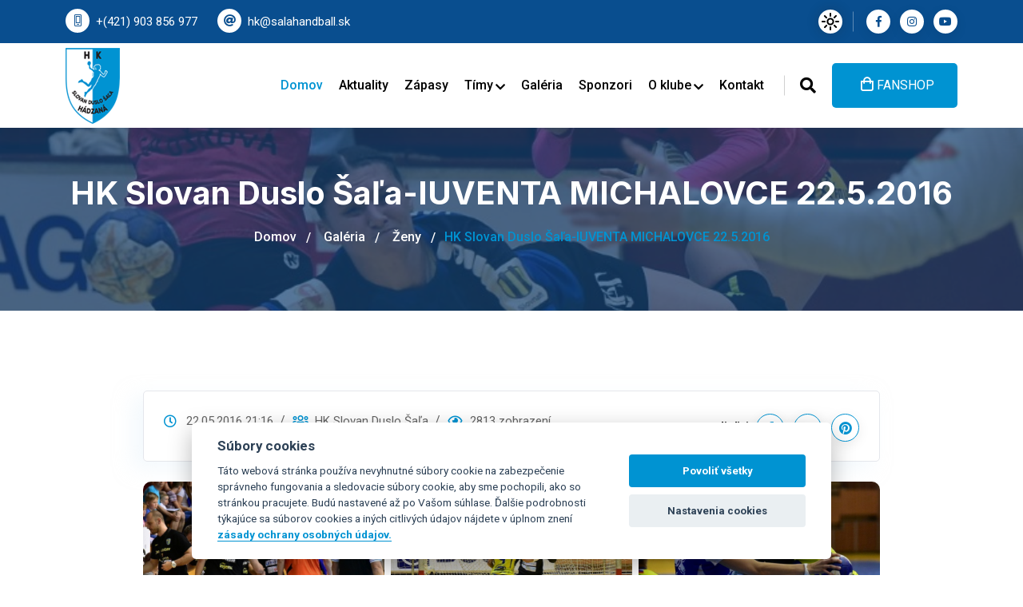

--- FILE ---
content_type: text/html; charset=utf-8
request_url: https://salahandball.sk/fotogaleria/galeria/89/hk-slovan-duslo-sala-iuventa-michalovce-22-5-2016
body_size: 7537
content:
<!DOCTYPE html>
<html lang="sk">
<head>
    <meta charset="UTF-8">
    <title>HK Slovan Duslo Šaľa-IUVENTA MICHALOVCE 22.5.2016 | SLOVAN DUSLO ŠAĽA | ženský hádzanársky klub</title>
    <meta name="description" content="SLOVAN DUSLO ŠAĽA - ženský hádzanársky klub.">
    <meta name="keywords" content="hádzaná, šport, whil, Šaľa, Sala, hadzana, hazena, sport, klub, majster SR, pohar, hadzanej, slovan, duslo">
    <meta name="author" content="faby // Martin Fabian, faby@sala.sk">
    <meta name="robots" content="index, follow">
    <meta name="googlebot" content="index, follow, snippet, archive">

    <meta itemprop="name" content="SLOVAN DUSLO ŠAĽA | ženský hádzanársky klub">
    <meta itemprop="description" content="SLOVAN DUSLO ŠAĽA - ženský hádzanársky klub.">
    
    <meta property="og:url" content="https://salahandball.sk/fotogaleria/galeria/89/hk-slovan-duslo-sala-iuventa-michalovce-22-5-2016">
    <meta property="og:site_name" content="SLOVAN DUSLO ŠAĽA | ženský hádzanársky klub">
    <meta property="og:image" content="https://salahandball.sk/data/component_photo/300/89/f3358f.jpg">
    <meta property="og:description" content="Fotogaléria - HK Slovan Duslo Šaľa-IUVENTA MICHALOVCE 22.5.2016">
    <meta property="og:title" content="Fotogaléria HK Slovan Duslo Šaľa-IUVENTA MICHALOVCE 22.5.2016">
    <meta property="og:type" content="website">

    <meta name="viewport" content="width=device-width, initial-scale=1.0, maximum-scale=1.0, user-scalable=no">
    <meta http-equiv="X-UA-Compatible" content="IE=edge">
    <meta name="HandheldFriendly" content="true">
	
    <meta property="og:image" content="/assets/favicon/og_image.png">
    <link rel="shortcut icon" href="/assets/favicon/favicon.ico" type="image/x-icon">
    <link rel="icon" href="/assets/favicon/favicon.ico" type="image/x-icon">
    <link rel="apple-touch-icon" sizes="57x57" href="/assets/favicon/apple-icon-57x57.png">
    <link rel="apple-touch-icon" sizes="60x60" href="/assets/favicon/apple-icon-60x60.png">
    <link rel="apple-touch-icon" sizes="72x72" href="/assets/favicon/apple-icon-72x72.png">
    <link rel="apple-touch-icon" sizes="76x76" href="/assets/favicon/apple-icon-76x76.png">
    <link rel="apple-touch-icon" sizes="114x114" href="/assets/favicon/apple-icon-114x114.png">
    <link rel="apple-touch-icon" sizes="120x120" href="/assets/favicon/apple-icon-120x120.png">
    <link rel="apple-touch-icon" sizes="144x144" href="/assets/favicon/apple-icon-144x144.png">
    <link rel="apple-touch-icon" sizes="152x152" href="/assets/favicon/apple-icon-152x152.png">
    <link rel="apple-touch-icon" sizes="180x180" href="/assets/favicon/apple-icon-180x180.png">
    <link rel="icon" type="image/png" sizes="192x192"  href="/assets/favicon/android-icon-192x192.png">
    <link rel="icon" type="image/png" sizes="32x32" href="/assets/favicon/favicon-32x32.png">
    <link rel="icon" type="image/png" sizes="96x96" href="/assets/favicon/favicon-96x96.png">
    <link rel="icon" type="image/png" sizes="16x16" href="/assets/favicon/favicon-16x16.png">
    <link rel="manifest" href="/assets/favicon/manifest.json">
    <meta name="msapplication-TileImage" content="/assets/favicon/ms-icon-144x144.png">

    <!-- BOOTSTRAP CSS -->
    <link rel="stylesheet" href="/assets/css/bootstrap.min.css">

    <!-- FONT ICONS -->
    <link rel="stylesheet" href="/assets/css/fontawesome-all.css">

    <!-- PLUGINS STYLESHEET -->
    <link rel="stylesheet" href="/assets/css/owl.carousel.min.css">
    <link rel="stylesheet" href="/assets/css/fancybox.css">
    <link rel="stylesheet" href="/assets/css/aos.css">

    <!-- TEMPLATE CSS -->
    <link rel="stylesheet" href="/assets/css/style.css?v1">
    <link rel="stylesheet" href="/assets/css/responsive.css">
    <link rel="stylesheet" href="/assets/css/dark-theme.css">
	
    <!-- Global site tag (gtag.js) - Google Analytics -->
    <script type="text/plain" data-cookiecategory="analytics" async src="https://www.googletagmanager.com/gtag/js?id=G-XZ2YRFSGSC"></script>
    <script type="text/plain" data-cookiecategory="analytics">
        window.dataLayer = window.dataLayer || [];
        function gtag(){ dataLayer.push(arguments); }
        gtag('js', new Date());
        gtag('config', 'G-XZ2YRFSGSC');
    </script>

</head>
<body>

    <!-- Page Wrapper End -->
    <div class="page-wrapper">

        <!-- Header Section Start -->
        <header class="header-wrap style1">
            <div class="header-top">
                <div class="container">
                    <div class="row align-items-center">
                        <div class="col-lg-8">
                            <div class="header-top-left">
                                <ul class="contact-info list-style">
                                    <li>
                                        <span><i class="fal fa-mobile-android-alt"></i></span>
                                        <a href="tel:+421903856977">+(421) 903 856 977</a>
                                    </li>
                                    <li>
                                        <span><i class="fas fa-at"></i></span>
                                        <a href="mailto:&#104;&#107;&#64;&#115;&#97;&#108;&#97;&#104;&#97;&#110;&#100;&#98;&#97;&#108;&#108;&#46;&#115;&#107;">&#104;&#107;&#64;&#115;&#97;&#108;&#97;&#104;&#97;&#110;&#100;&#98;&#97;&#108;&#108;&#46;&#115;&#107;</a>
                                    </li>
                                </ul>
                            </div>
                        </div>
                        <div class="col-lg-4">
                            <div class="header-top-right">
                                <!-- Theme Switcher Start -->
                                <div class="switch-theme-mode">
                                    <label id="switch" class="switch">
                                        <input type="checkbox" onchange="toggleTheme()" id="slider">
                                        <span class="slider round"></span>
                                    </label>
                                </div>
                                <!-- Theme Switcher End -->
                                <ul class="social-profile list-style style1">
                                    <li>
                                        <a target="_blank" href="https://www.facebook.com/hkduslosala/"><i class="fab fa-facebook-f"></i></a>
                                    </li>
                                    <li>
                                        <a target="_blank" href="https://www.instagram.com/p/CP8rQVgj5Oc/"><i class="fab fa-instagram"></i></a>
                                    </li>
                                    <li>
                                        <a target="_blank" href="#"><i class="fab fa-youtube"></i></a>
                                    </li>
                                </ul>
                            </div>
                        </div>
                    </div>
                </div>
            </div>
            <div class="header-bottom">
                <div class="container">
                    <nav class="navbar navbar-expand-md navbar-light">
                        <a class="navbar-brand" href="/">
                            <img class="logo-light" src="/assets/images/logo.png" alt="SLOVAN DUSLO ŠAĽA">
                            <img class="logo-dark" src="/assets/images/logo-white.png" alt="SLOVAN DUSLO ŠAĽA">
                        </a>
                        <div class="collapse navbar-collapse main-menu-wrap" id="navbarSupportedContent">
                            <div class="menu-close d-lg-none">
                                <a href="javascript:void(0)"> <i class="fas fa-times"></i></a>
                            </div>
                            <ul class="navbar-nav ms-auto">
                                <li class="nav-item"><a href="/" class="nav-link active">Domov</a></li>
                                <li class="nav-item menu_2">
                                    <a href="/aktuality" title="Aktuality" class="nav-link menu_2">Aktuality</a>
                                </li>
                                <li class="nav-item menu_3">
                                    <a href="/zapasy" title="Zápasy" class="nav-link menu_3">Zápasy</a>
                                </li>
                                <li class="nav-item menu_4">
                                    <a href="#" title="Tímy" class="nav-link menu_4">Tímy <i class="fas fa-chevron-down"></i></a>
                                        <ul class="dropdown-menu">
                                <li class="nav-item menu_9">
                                    <a href="#" title="Ženy" class="nav-link menu_9">Ženy <i class="fas fa-chevron-right"></i></a>
                                        <ul class="dropdown-menu">
                                <li class="nav-item menu_51">
                                    <a href="/supisky/sezona-2025-2026" title="Sezóna 2025 / 2026" class="nav-link menu_51">Sezóna 2025 / 2026</a>
                                </li>
                                <li class="nav-item menu_50">
                                    <a href="/supisky/sezona-2024-2025" title="Sezóna 2024 /2025" class="nav-link menu_50">Sezóna 2024 /2025</a>
                                </li>
                                <li class="nav-item menu_19">
                                    <a href="/supisky/sezona-2023-2024" title="Sezóna 2023 / 2024" class="nav-link menu_19">Sezóna 2023 / 2024</a>
                                </li>
                                <li class="nav-item menu_20">
                                    <a href="/supisky/sezona-2022-2023" title="Sezóna 2022 / 2023" class="nav-link menu_20">Sezóna 2022 / 2023</a>
                                </li>
                                <li class="nav-item menu_26">
                                    <a href="/supisky/sezona-2021-2022" title="Sezóna 2021 / 2022" class="nav-link menu_26">Sezóna 2021 / 2022</a>
                                </li>
                                <li class="nav-item menu_27">
                                    <a href="/supisky/sezona-2020-2021" title="Sezóna 2020 / 2021" class="nav-link menu_27">Sezóna 2020 / 2021</a>
                                </li>
                                <li class="nav-item menu_28">
                                    <a href="/supisky/sezona-2019-2020" title="Sezóna 2019 / 2020" class="nav-link menu_28">Sezóna 2019 / 2020</a>
                                </li>
                                <li class="nav-item menu_29">
                                    <a href="/supisky/sezona-2018-2019" title="Sezóna 2018 / 2019" class="nav-link menu_29">Sezóna 2018 / 2019</a>
                                </li>
                                <li class="nav-item menu_30">
                                    <a href="/supisky/sezona-2017-2018" title="Sezóna 2017 / 2018" class="nav-link menu_30">Sezóna 2017 / 2018</a>
                                </li>
                                <li class="nav-item menu_31">
                                    <a href="/supisky/sezona-2016-2017" title="Sezóna 2016 / 2017" class="nav-link menu_31">Sezóna 2016 / 2017</a>
                                </li>
                                <li class="nav-item menu_32 last">
                                    <a href="/supisky/sezona-2015-2016" title="Sezóna 2015 / 2016" class="nav-link menu_32 last">Sezóna 2015 / 2016</a>
                                </li>
                                        </ul>
                                </li>
                                <li class="nav-item menu_41">
                                    <a href="/supisky/starsie-dorastenky" title="Staršie dorastenky" class="nav-link menu_41">Staršie dorastenky</a>
                                </li>
                                <li class="nav-item menu_42">
                                    <a href="/supisky/mladsie-dorastenky" title="Mladšie dorastenky" class="nav-link menu_42">Mladšie dorastenky</a>
                                </li>
                                <li class="nav-item menu_43">
                                    <a href="/supisky/starsie-ziacky-a" title="Staršie žiačky &quot;A&quot;" class="nav-link menu_43">Staršie žiačky "A"</a>
                                </li>
                                <li class="nav-item menu_44">
                                    <a href="/supisky/starsie-ziacky-b" title="Staršie žiačky &quot;B&quot;" class="nav-link menu_44">Staršie žiačky "B"</a>
                                </li>
                                <li class="nav-item menu_45">
                                    <a href="/supisky/mladsie-ziacky-a" title="Mladšie žiačky &quot;A&quot;" class="nav-link menu_45">Mladšie žiačky "A"</a>
                                </li>
                                <li class="nav-item menu_46">
                                    <a href="/supisky/mladsie-ziacky-b" title="Mladšie žiačky &quot;B&quot;" class="nav-link menu_46">Mladšie žiačky "B"</a>
                                </li>
                                <li class="nav-item menu_47">
                                    <a href="/supisky/pripravka-sala-a" title="Prípravka Šaľa &quot;A&quot;" class="nav-link menu_47">Prípravka Šaľa "A"</a>
                                </li>
                                <li class="nav-item menu_48">
                                    <a href="/supisky/pripravka-sala-b" title="Prípravka Šaľa &quot;B&quot;" class="nav-link menu_48">Prípravka Šaľa "B"</a>
                                </li>
                                <li class="nav-item menu_49 last">
                                    <a href="/supisky/pripravka-sala-c" title="Prípravka Šaľa &quot;C&quot;" class="nav-link menu_49 last">Prípravka Šaľa "C"</a>
                                </li>
                                        </ul>
                                </li>
                                <li class="nav-item menu_5">
                                    <a href="/fotogaleria" title="Galéria" class="nav-link menu_5">Galéria</a>
                                </li>
                                <li class="nav-item menu_6">
                                    <a href="/sponzori" title="Sponzori" class="nav-link menu_6">Sponzori</a>
                                </li>
                                <li class="nav-item menu_7">
                                    <a href="#" title="O klube" class="nav-link menu_7">O klube <i class="fas fa-chevron-down"></i></a>
                                        <ul class="dropdown-menu">
                                <li class="nav-item menu_21">
                                    <a href="/clanok/vykonny-vybor" title="Výkonný výbor" class="nav-link menu_21">Výkonný výbor</a>
                                </li>
                                <li class="nav-item menu_22">
                                    <a href="/clanok/historia-klubu" title="História klubu" class="nav-link menu_22">História klubu</a>
                                </li>
                                <li class="nav-item menu_23">
                                    <a href="/clanok/uspechy-klubu" title="Úspechy klubu" class="nav-link menu_23">Úspechy klubu</a>
                                </li>
                                <li class="nav-item menu_24 last">
                                    <a href="/clanok/podporte-nas-2-dani" title="Podporte nás 2% daní" class="nav-link menu_24 last">Podporte nás 2% daní</a>
                                </li>
                                        </ul>
                                </li>
                                <li class="nav-item menu_8 last">
                                    <a href="/kontakt" title="Kontakt" class="nav-link menu_8 last">Kontakt</a>
                                </li>
                                <li class="nav-item d-lg-none">
                                    <a target="_blank" href="https://www.demisport.eu/hk-slovan-duslo-sala/" class="nav-link btn style1"><i class="far fa-shopping-bag"></i> FUNSHOP</a>
                                </li>
                            </ul>
                            <div class="other-options md-none">
                                <div class="option-item">
                                    <button class="searchbtn"><i class="fas fa-search"></i></button>
                                </div>
                                <div class="option-item">
                                    <a target="_blank" href="https://www.elvesport.com/fan-shop/hadzana/hk-slovan-duslo-sala/" class="btn style1"><i class="far fa-shopping-bag"></i> FANSHOP</a>
                                </div>
                            </div>
                        </div>
                    </nav>
                    <div class="search-area">
<form action="/fotogaleria/galeria/89/hk-slovan-duslo-sala-iuventa-michalovce-22-5-2016" method="post" id="frm-search-form" class="search-box">
    <input type="text" name="text" id="frm-search-form-text" autocomplete="off" placeholder="Hľadaný výraz...">
    <button type="submit"><i class="fas fa-search"></i></button>
<input type="hidden" name="_do" value="search-form-submit"><!--[if IE]><input type=IEbug disabled style="display:none"><![endif]-->
</form>

                    </div>
                    <div class="mobile-bar-wrap">
                        <button class="searchbtn d-lg-none"><i class="fas fa-search"></i></button>
                        <div class="mobile-menu d-lg-none">
                            <a href="javascript:void(0)"><i class="fas fa-bars"></i></a>
                        </div>
                    </div>
                </div>
            </div>
        </header>  
        <!-- Header Section End -->


            <!-- Content Wrapper Start -->
            <div class="content-wrapper">

                <!-- Breadcrumb Start -->
                <div class="breadcrumb-wrap bg-f" style="background-image: url(/assets/images/gallery-6.jpg);">
                    <div class="container">
                        <div class="breadcrumb-title">
                            <h2>HK Slovan Duslo Šaľa-IUVENTA MICHALOVCE 22.5.2016</h2>
                            <ul class="breadcrumb-menu list-style">
                                <li><a href="/">Domov </a></li>
                                    <li><a href="/fotogaleria">Galéria</a></li>
                                    <li><a href="/fotogaleria/kategoria/zeny">Ženy</a></li>
                                <li>HK Slovan Duslo Šaľa-IUVENTA MICHALOVCE 22.5.2016</li>
                            </ul>
                        </div>
                    </div>
                </div>
                <!-- Breadcrumb End -->

                <!-- Gallery Details Start -->
                <div class="blog-details-wrap ptb-100">
                    <div class="container">
                        <div class="row gx-5">
                            <div class="col-xl-10 offset-xl-1 col-lg-12">
                                <div class="post-meta-option">
                                    <div class="row gx-0 align-items-center">
                                        <div class="col-md-7 col-12">
                                            <div class="post-tag">
                                                <ul class="post-metainfo  list-style">
                                                    <li><i class="far fa-clock"></i> &nbsp;&nbsp;22.05.2016 21:16</li>
                                                    <li><i class="far fa-users"></i> &nbsp;&nbsp;HK Slovan Duslo Šaľa</li>
                                                    <li><i class="far fa-eye"></i> &nbsp;&nbsp;2813 zobrazení</li>
                                                </ul>
                                            </div>
                                        </div>
                                        <div class="col-md-5 col-12 text-md-end text-start">
                                            <div class="post-share w-100">
                                                <span>zdieľaj</span>
                                                <ul class="social-profile style1 list-style">
                                                    <li><a href="https://www.facebook.com/sharer.php?u=https://salahandball.sk/fotogaleria/galeria/89/hk-slovan-duslo-sala-iuventa-michalovce-22-5-2016" target="_blank"><i class="fab fa-facebook-f"></i></a></li>
                                                    <li><a href="https://twitter.com/intent/tweet?text=HK Slovan Duslo Šaľa-IUVENTA MICHALOVCE 22.5.2016 https://salahandball.sk/fotogaleria/galeria/89/hk-slovan-duslo-sala-iuventa-michalovce-22-5-2016" target="_blank"><i class="fab fa-twitter"></i></a></li>
                                                    <li><a href="https://pinterest.com/pin/create/button/?url=https://salahandball.sk/fotogaleria/galeria/89/hk-slovan-duslo-sala-iuventa-michalovce-22-5-2016&amp;description=HK+Slovan+Duslo+%C5%A0a%C4%BEa-IUVENTA+MICHALOVCE+22.5.2016" target="_blank"><i class="fab fa-pinterest"></i></a></li>
                                                </ul>
                                            </div>
                                        </div>
                                    </div>
                                </div>
                                <div class="gallery-post">
                                    <div class="row g-2 gx-2 align-items-center">
                                        <div class="col-xl-4 col-lg-4 col-md-4">
                                            <div class="gallery-img">
                                                <div class="img-holder">
                                                    <a class="gallery-item" data-fancybox="gallery" href="/data/component_photo/300/89/f3358.jpg">
                                                        <img src="/data/component_photo/300/89/f3358listing.jpg" alt="">
                                                        <div class="hover-content">
                                                            <i class="fal fa-3x fa-plus"></i>
                                                        </div>
                                                    </a>
                                                </div>
                                            </div>
                                        </div>
                                        <div class="col-xl-4 col-lg-4 col-md-4">
                                            <div class="gallery-img">
                                                <div class="img-holder">
                                                    <a class="gallery-item" data-fancybox="gallery" href="/data/component_photo/300/89/f3359.jpg">
                                                        <img src="/data/component_photo/300/89/f3359listing.jpg" alt="">
                                                        <div class="hover-content">
                                                            <i class="fal fa-3x fa-plus"></i>
                                                        </div>
                                                    </a>
                                                </div>
                                            </div>
                                        </div>
                                        <div class="col-xl-4 col-lg-4 col-md-4">
                                            <div class="gallery-img">
                                                <div class="img-holder">
                                                    <a class="gallery-item" data-fancybox="gallery" href="/data/component_photo/300/89/f3360.jpg">
                                                        <img src="/data/component_photo/300/89/f3360listing.jpg" alt="">
                                                        <div class="hover-content">
                                                            <i class="fal fa-3x fa-plus"></i>
                                                        </div>
                                                    </a>
                                                </div>
                                            </div>
                                        </div>
                                        <div class="col-xl-4 col-lg-4 col-md-4">
                                            <div class="gallery-img">
                                                <div class="img-holder">
                                                    <a class="gallery-item" data-fancybox="gallery" href="/data/component_photo/300/89/f3361.jpg">
                                                        <img src="/data/component_photo/300/89/f3361listing.jpg" alt="">
                                                        <div class="hover-content">
                                                            <i class="fal fa-3x fa-plus"></i>
                                                        </div>
                                                    </a>
                                                </div>
                                            </div>
                                        </div>
                                        <div class="col-xl-4 col-lg-4 col-md-4">
                                            <div class="gallery-img">
                                                <div class="img-holder">
                                                    <a class="gallery-item" data-fancybox="gallery" href="/data/component_photo/300/89/f3362.jpg">
                                                        <img src="/data/component_photo/300/89/f3362listing.jpg" alt="">
                                                        <div class="hover-content">
                                                            <i class="fal fa-3x fa-plus"></i>
                                                        </div>
                                                    </a>
                                                </div>
                                            </div>
                                        </div>
                                        <div class="col-xl-4 col-lg-4 col-md-4">
                                            <div class="gallery-img">
                                                <div class="img-holder">
                                                    <a class="gallery-item" data-fancybox="gallery" href="/data/component_photo/300/89/f3363.jpg">
                                                        <img src="/data/component_photo/300/89/f3363listing.jpg" alt="">
                                                        <div class="hover-content">
                                                            <i class="fal fa-3x fa-plus"></i>
                                                        </div>
                                                    </a>
                                                </div>
                                            </div>
                                        </div>
                                        <div class="col-xl-4 col-lg-4 col-md-4">
                                            <div class="gallery-img">
                                                <div class="img-holder">
                                                    <a class="gallery-item" data-fancybox="gallery" href="/data/component_photo/300/89/f3364.jpg">
                                                        <img src="/data/component_photo/300/89/f3364listing.jpg" alt="">
                                                        <div class="hover-content">
                                                            <i class="fal fa-3x fa-plus"></i>
                                                        </div>
                                                    </a>
                                                </div>
                                            </div>
                                        </div>
                                        <div class="col-xl-4 col-lg-4 col-md-4">
                                            <div class="gallery-img">
                                                <div class="img-holder">
                                                    <a class="gallery-item" data-fancybox="gallery" href="/data/component_photo/300/89/f3365.jpg">
                                                        <img src="/data/component_photo/300/89/f3365listing.jpg" alt="">
                                                        <div class="hover-content">
                                                            <i class="fal fa-3x fa-plus"></i>
                                                        </div>
                                                    </a>
                                                </div>
                                            </div>
                                        </div>
                                        <div class="col-xl-4 col-lg-4 col-md-4">
                                            <div class="gallery-img">
                                                <div class="img-holder">
                                                    <a class="gallery-item" data-fancybox="gallery" href="/data/component_photo/300/89/f3366.jpg">
                                                        <img src="/data/component_photo/300/89/f3366listing.jpg" alt="">
                                                        <div class="hover-content">
                                                            <i class="fal fa-3x fa-plus"></i>
                                                        </div>
                                                    </a>
                                                </div>
                                            </div>
                                        </div>
                                        <div class="col-xl-4 col-lg-4 col-md-4">
                                            <div class="gallery-img">
                                                <div class="img-holder">
                                                    <a class="gallery-item" data-fancybox="gallery" href="/data/component_photo/300/89/f3367.jpg">
                                                        <img src="/data/component_photo/300/89/f3367listing.jpg" alt="">
                                                        <div class="hover-content">
                                                            <i class="fal fa-3x fa-plus"></i>
                                                        </div>
                                                    </a>
                                                </div>
                                            </div>
                                        </div>
                                        <div class="col-xl-4 col-lg-4 col-md-4">
                                            <div class="gallery-img">
                                                <div class="img-holder">
                                                    <a class="gallery-item" data-fancybox="gallery" href="/data/component_photo/300/89/f3368.jpg">
                                                        <img src="/data/component_photo/300/89/f3368listing.jpg" alt="">
                                                        <div class="hover-content">
                                                            <i class="fal fa-3x fa-plus"></i>
                                                        </div>
                                                    </a>
                                                </div>
                                            </div>
                                        </div>
                                        <div class="col-xl-4 col-lg-4 col-md-4">
                                            <div class="gallery-img">
                                                <div class="img-holder">
                                                    <a class="gallery-item" data-fancybox="gallery" href="/data/component_photo/300/89/f3369.jpg">
                                                        <img src="/data/component_photo/300/89/f3369listing.jpg" alt="">
                                                        <div class="hover-content">
                                                            <i class="fal fa-3x fa-plus"></i>
                                                        </div>
                                                    </a>
                                                </div>
                                            </div>
                                        </div>
                                        <div class="col-xl-4 col-lg-4 col-md-4">
                                            <div class="gallery-img">
                                                <div class="img-holder">
                                                    <a class="gallery-item" data-fancybox="gallery" href="/data/component_photo/300/89/f3370.jpg">
                                                        <img src="/data/component_photo/300/89/f3370listing.jpg" alt="">
                                                        <div class="hover-content">
                                                            <i class="fal fa-3x fa-plus"></i>
                                                        </div>
                                                    </a>
                                                </div>
                                            </div>
                                        </div>
                                        <div class="col-xl-4 col-lg-4 col-md-4">
                                            <div class="gallery-img">
                                                <div class="img-holder">
                                                    <a class="gallery-item" data-fancybox="gallery" href="/data/component_photo/300/89/f3371.jpg">
                                                        <img src="/data/component_photo/300/89/f3371listing.jpg" alt="">
                                                        <div class="hover-content">
                                                            <i class="fal fa-3x fa-plus"></i>
                                                        </div>
                                                    </a>
                                                </div>
                                            </div>
                                        </div>
                                        <div class="col-xl-4 col-lg-4 col-md-4">
                                            <div class="gallery-img">
                                                <div class="img-holder">
                                                    <a class="gallery-item" data-fancybox="gallery" href="/data/component_photo/300/89/f3372.jpg">
                                                        <img src="/data/component_photo/300/89/f3372listing.jpg" alt="">
                                                        <div class="hover-content">
                                                            <i class="fal fa-3x fa-plus"></i>
                                                        </div>
                                                    </a>
                                                </div>
                                            </div>
                                        </div>
                                        <div class="col-xl-4 col-lg-4 col-md-4">
                                            <div class="gallery-img">
                                                <div class="img-holder">
                                                    <a class="gallery-item" data-fancybox="gallery" href="/data/component_photo/300/89/f3373.jpg">
                                                        <img src="/data/component_photo/300/89/f3373listing.jpg" alt="">
                                                        <div class="hover-content">
                                                            <i class="fal fa-3x fa-plus"></i>
                                                        </div>
                                                    </a>
                                                </div>
                                            </div>
                                        </div>
                                        <div class="col-xl-4 col-lg-4 col-md-4">
                                            <div class="gallery-img">
                                                <div class="img-holder">
                                                    <a class="gallery-item" data-fancybox="gallery" href="/data/component_photo/300/89/f3374.jpg">
                                                        <img src="/data/component_photo/300/89/f3374listing.jpg" alt="">
                                                        <div class="hover-content">
                                                            <i class="fal fa-3x fa-plus"></i>
                                                        </div>
                                                    </a>
                                                </div>
                                            </div>
                                        </div>
                                        <div class="col-xl-4 col-lg-4 col-md-4">
                                            <div class="gallery-img">
                                                <div class="img-holder">
                                                    <a class="gallery-item" data-fancybox="gallery" href="/data/component_photo/300/89/f3375.jpg">
                                                        <img src="/data/component_photo/300/89/f3375listing.jpg" alt="">
                                                        <div class="hover-content">
                                                            <i class="fal fa-3x fa-plus"></i>
                                                        </div>
                                                    </a>
                                                </div>
                                            </div>
                                        </div>
                                        <div class="col-xl-4 col-lg-4 col-md-4">
                                            <div class="gallery-img">
                                                <div class="img-holder">
                                                    <a class="gallery-item" data-fancybox="gallery" href="/data/component_photo/300/89/f3376.jpg">
                                                        <img src="/data/component_photo/300/89/f3376listing.jpg" alt="">
                                                        <div class="hover-content">
                                                            <i class="fal fa-3x fa-plus"></i>
                                                        </div>
                                                    </a>
                                                </div>
                                            </div>
                                        </div>
                                        <div class="col-xl-4 col-lg-4 col-md-4">
                                            <div class="gallery-img">
                                                <div class="img-holder">
                                                    <a class="gallery-item" data-fancybox="gallery" href="/data/component_photo/300/89/f3377.jpg">
                                                        <img src="/data/component_photo/300/89/f3377listing.jpg" alt="">
                                                        <div class="hover-content">
                                                            <i class="fal fa-3x fa-plus"></i>
                                                        </div>
                                                    </a>
                                                </div>
                                            </div>
                                        </div>
                                        <div class="col-xl-4 col-lg-4 col-md-4">
                                            <div class="gallery-img">
                                                <div class="img-holder">
                                                    <a class="gallery-item" data-fancybox="gallery" href="/data/component_photo/300/89/f3378.jpg">
                                                        <img src="/data/component_photo/300/89/f3378listing.jpg" alt="">
                                                        <div class="hover-content">
                                                            <i class="fal fa-3x fa-plus"></i>
                                                        </div>
                                                    </a>
                                                </div>
                                            </div>
                                        </div>
                                        <div class="col-xl-4 col-lg-4 col-md-4">
                                            <div class="gallery-img">
                                                <div class="img-holder">
                                                    <a class="gallery-item" data-fancybox="gallery" href="/data/component_photo/300/89/f3379.jpg">
                                                        <img src="/data/component_photo/300/89/f3379listing.jpg" alt="">
                                                        <div class="hover-content">
                                                            <i class="fal fa-3x fa-plus"></i>
                                                        </div>
                                                    </a>
                                                </div>
                                            </div>
                                        </div>
                                        <div class="col-xl-4 col-lg-4 col-md-4">
                                            <div class="gallery-img">
                                                <div class="img-holder">
                                                    <a class="gallery-item" data-fancybox="gallery" href="/data/component_photo/300/89/f3380.jpg">
                                                        <img src="/data/component_photo/300/89/f3380listing.jpg" alt="">
                                                        <div class="hover-content">
                                                            <i class="fal fa-3x fa-plus"></i>
                                                        </div>
                                                    </a>
                                                </div>
                                            </div>
                                        </div>
                                        <div class="col-xl-4 col-lg-4 col-md-4">
                                            <div class="gallery-img">
                                                <div class="img-holder">
                                                    <a class="gallery-item" data-fancybox="gallery" href="/data/component_photo/300/89/f3381.jpg">
                                                        <img src="/data/component_photo/300/89/f3381listing.jpg" alt="">
                                                        <div class="hover-content">
                                                            <i class="fal fa-3x fa-plus"></i>
                                                        </div>
                                                    </a>
                                                </div>
                                            </div>
                                        </div>
                                        <div class="col-xl-4 col-lg-4 col-md-4">
                                            <div class="gallery-img">
                                                <div class="img-holder">
                                                    <a class="gallery-item" data-fancybox="gallery" href="/data/component_photo/300/89/f3382.jpg">
                                                        <img src="/data/component_photo/300/89/f3382listing.jpg" alt="">
                                                        <div class="hover-content">
                                                            <i class="fal fa-3x fa-plus"></i>
                                                        </div>
                                                    </a>
                                                </div>
                                            </div>
                                        </div>
                                        <div class="col-xl-4 col-lg-4 col-md-4">
                                            <div class="gallery-img">
                                                <div class="img-holder">
                                                    <a class="gallery-item" data-fancybox="gallery" href="/data/component_photo/300/89/f3383.jpg">
                                                        <img src="/data/component_photo/300/89/f3383listing.jpg" alt="">
                                                        <div class="hover-content">
                                                            <i class="fal fa-3x fa-plus"></i>
                                                        </div>
                                                    </a>
                                                </div>
                                            </div>
                                        </div>
                                        <div class="col-xl-4 col-lg-4 col-md-4">
                                            <div class="gallery-img">
                                                <div class="img-holder">
                                                    <a class="gallery-item" data-fancybox="gallery" href="/data/component_photo/300/89/f3384.jpg">
                                                        <img src="/data/component_photo/300/89/f3384listing.jpg" alt="">
                                                        <div class="hover-content">
                                                            <i class="fal fa-3x fa-plus"></i>
                                                        </div>
                                                    </a>
                                                </div>
                                            </div>
                                        </div>
                                        <div class="col-xl-4 col-lg-4 col-md-4">
                                            <div class="gallery-img">
                                                <div class="img-holder">
                                                    <a class="gallery-item" data-fancybox="gallery" href="/data/component_photo/300/89/f3385.jpg">
                                                        <img src="/data/component_photo/300/89/f3385listing.jpg" alt="">
                                                        <div class="hover-content">
                                                            <i class="fal fa-3x fa-plus"></i>
                                                        </div>
                                                    </a>
                                                </div>
                                            </div>
                                        </div>
                                        <div class="col-xl-4 col-lg-4 col-md-4">
                                            <div class="gallery-img">
                                                <div class="img-holder">
                                                    <a class="gallery-item" data-fancybox="gallery" href="/data/component_photo/300/89/f3386.jpg">
                                                        <img src="/data/component_photo/300/89/f3386listing.jpg" alt="">
                                                        <div class="hover-content">
                                                            <i class="fal fa-3x fa-plus"></i>
                                                        </div>
                                                    </a>
                                                </div>
                                            </div>
                                        </div>
                                        <div class="col-xl-4 col-lg-4 col-md-4">
                                            <div class="gallery-img">
                                                <div class="img-holder">
                                                    <a class="gallery-item" data-fancybox="gallery" href="/data/component_photo/300/89/f3387.jpg">
                                                        <img src="/data/component_photo/300/89/f3387listing.jpg" alt="">
                                                        <div class="hover-content">
                                                            <i class="fal fa-3x fa-plus"></i>
                                                        </div>
                                                    </a>
                                                </div>
                                            </div>
                                        </div>
                                        <div class="col-xl-4 col-lg-4 col-md-4">
                                            <div class="gallery-img">
                                                <div class="img-holder">
                                                    <a class="gallery-item" data-fancybox="gallery" href="/data/component_photo/300/89/f3388.jpg">
                                                        <img src="/data/component_photo/300/89/f3388listing.jpg" alt="">
                                                        <div class="hover-content">
                                                            <i class="fal fa-3x fa-plus"></i>
                                                        </div>
                                                    </a>
                                                </div>
                                            </div>
                                        </div>
                                        <div class="col-xl-4 col-lg-4 col-md-4">
                                            <div class="gallery-img">
                                                <div class="img-holder">
                                                    <a class="gallery-item" data-fancybox="gallery" href="/data/component_photo/300/89/f3389.jpg">
                                                        <img src="/data/component_photo/300/89/f3389listing.jpg" alt="">
                                                        <div class="hover-content">
                                                            <i class="fal fa-3x fa-plus"></i>
                                                        </div>
                                                    </a>
                                                </div>
                                            </div>
                                        </div>
                                        <div class="col-xl-4 col-lg-4 col-md-4">
                                            <div class="gallery-img">
                                                <div class="img-holder">
                                                    <a class="gallery-item" data-fancybox="gallery" href="/data/component_photo/300/89/f3390.jpg">
                                                        <img src="/data/component_photo/300/89/f3390listing.jpg" alt="">
                                                        <div class="hover-content">
                                                            <i class="fal fa-3x fa-plus"></i>
                                                        </div>
                                                    </a>
                                                </div>
                                            </div>
                                        </div>
                                        <div class="col-xl-4 col-lg-4 col-md-4">
                                            <div class="gallery-img">
                                                <div class="img-holder">
                                                    <a class="gallery-item" data-fancybox="gallery" href="/data/component_photo/300/89/f3391.jpg">
                                                        <img src="/data/component_photo/300/89/f3391listing.jpg" alt="">
                                                        <div class="hover-content">
                                                            <i class="fal fa-3x fa-plus"></i>
                                                        </div>
                                                    </a>
                                                </div>
                                            </div>
                                        </div>
                                        <div class="col-xl-4 col-lg-4 col-md-4">
                                            <div class="gallery-img">
                                                <div class="img-holder">
                                                    <a class="gallery-item" data-fancybox="gallery" href="/data/component_photo/300/89/f3392.jpg">
                                                        <img src="/data/component_photo/300/89/f3392listing.jpg" alt="">
                                                        <div class="hover-content">
                                                            <i class="fal fa-3x fa-plus"></i>
                                                        </div>
                                                    </a>
                                                </div>
                                            </div>
                                        </div>
                                        <div class="col-xl-4 col-lg-4 col-md-4">
                                            <div class="gallery-img">
                                                <div class="img-holder">
                                                    <a class="gallery-item" data-fancybox="gallery" href="/data/component_photo/300/89/f3393.jpg">
                                                        <img src="/data/component_photo/300/89/f3393listing.jpg" alt="">
                                                        <div class="hover-content">
                                                            <i class="fal fa-3x fa-plus"></i>
                                                        </div>
                                                    </a>
                                                </div>
                                            </div>
                                        </div>
                                        <div class="col-xl-4 col-lg-4 col-md-4">
                                            <div class="gallery-img">
                                                <div class="img-holder">
                                                    <a class="gallery-item" data-fancybox="gallery" href="/data/component_photo/300/89/f3394.jpg">
                                                        <img src="/data/component_photo/300/89/f3394listing.jpg" alt="">
                                                        <div class="hover-content">
                                                            <i class="fal fa-3x fa-plus"></i>
                                                        </div>
                                                    </a>
                                                </div>
                                            </div>
                                        </div>
                                        <div class="col-xl-4 col-lg-4 col-md-4">
                                            <div class="gallery-img">
                                                <div class="img-holder">
                                                    <a class="gallery-item" data-fancybox="gallery" href="/data/component_photo/300/89/f3395.jpg">
                                                        <img src="/data/component_photo/300/89/f3395listing.jpg" alt="">
                                                        <div class="hover-content">
                                                            <i class="fal fa-3x fa-plus"></i>
                                                        </div>
                                                    </a>
                                                </div>
                                            </div>
                                        </div>
                                        <div class="col-xl-4 col-lg-4 col-md-4">
                                            <div class="gallery-img">
                                                <div class="img-holder">
                                                    <a class="gallery-item" data-fancybox="gallery" href="/data/component_photo/300/89/f3396.jpg">
                                                        <img src="/data/component_photo/300/89/f3396listing.jpg" alt="">
                                                        <div class="hover-content">
                                                            <i class="fal fa-3x fa-plus"></i>
                                                        </div>
                                                    </a>
                                                </div>
                                            </div>
                                        </div>
                                        <div class="col-xl-4 col-lg-4 col-md-4">
                                            <div class="gallery-img">
                                                <div class="img-holder">
                                                    <a class="gallery-item" data-fancybox="gallery" href="/data/component_photo/300/89/f3397.jpg">
                                                        <img src="/data/component_photo/300/89/f3397listing.jpg" alt="">
                                                        <div class="hover-content">
                                                            <i class="fal fa-3x fa-plus"></i>
                                                        </div>
                                                    </a>
                                                </div>
                                            </div>
                                        </div>
                                        <div class="col-xl-4 col-lg-4 col-md-4">
                                            <div class="gallery-img">
                                                <div class="img-holder">
                                                    <a class="gallery-item" data-fancybox="gallery" href="/data/component_photo/300/89/f3398.jpg">
                                                        <img src="/data/component_photo/300/89/f3398listing.jpg" alt="">
                                                        <div class="hover-content">
                                                            <i class="fal fa-3x fa-plus"></i>
                                                        </div>
                                                    </a>
                                                </div>
                                            </div>
                                        </div>
                                        <div class="col-xl-4 col-lg-4 col-md-4">
                                            <div class="gallery-img">
                                                <div class="img-holder">
                                                    <a class="gallery-item" data-fancybox="gallery" href="/data/component_photo/300/89/f3399.jpg">
                                                        <img src="/data/component_photo/300/89/f3399listing.jpg" alt="">
                                                        <div class="hover-content">
                                                            <i class="fal fa-3x fa-plus"></i>
                                                        </div>
                                                    </a>
                                                </div>
                                            </div>
                                        </div>
                                        <div class="col-xl-4 col-lg-4 col-md-4">
                                            <div class="gallery-img">
                                                <div class="img-holder">
                                                    <a class="gallery-item" data-fancybox="gallery" href="/data/component_photo/300/89/f3400.jpg">
                                                        <img src="/data/component_photo/300/89/f3400listing.jpg" alt="">
                                                        <div class="hover-content">
                                                            <i class="fal fa-3x fa-plus"></i>
                                                        </div>
                                                    </a>
                                                </div>
                                            </div>
                                        </div>
                                        <div class="col-xl-4 col-lg-4 col-md-4">
                                            <div class="gallery-img">
                                                <div class="img-holder">
                                                    <a class="gallery-item" data-fancybox="gallery" href="/data/component_photo/300/89/f3401.jpg">
                                                        <img src="/data/component_photo/300/89/f3401listing.jpg" alt="">
                                                        <div class="hover-content">
                                                            <i class="fal fa-3x fa-plus"></i>
                                                        </div>
                                                    </a>
                                                </div>
                                            </div>
                                        </div>
                                        <div class="col-xl-4 col-lg-4 col-md-4">
                                            <div class="gallery-img">
                                                <div class="img-holder">
                                                    <a class="gallery-item" data-fancybox="gallery" href="/data/component_photo/300/89/f3402.jpg">
                                                        <img src="/data/component_photo/300/89/f3402listing.jpg" alt="">
                                                        <div class="hover-content">
                                                            <i class="fal fa-3x fa-plus"></i>
                                                        </div>
                                                    </a>
                                                </div>
                                            </div>
                                        </div>
                                        <div class="col-xl-4 col-lg-4 col-md-4">
                                            <div class="gallery-img">
                                                <div class="img-holder">
                                                    <a class="gallery-item" data-fancybox="gallery" href="/data/component_photo/300/89/f3403.jpg">
                                                        <img src="/data/component_photo/300/89/f3403listing.jpg" alt="">
                                                        <div class="hover-content">
                                                            <i class="fal fa-3x fa-plus"></i>
                                                        </div>
                                                    </a>
                                                </div>
                                            </div>
                                        </div>
                                        <div class="col-xl-4 col-lg-4 col-md-4">
                                            <div class="gallery-img">
                                                <div class="img-holder">
                                                    <a class="gallery-item" data-fancybox="gallery" href="/data/component_photo/300/89/f3404.jpg">
                                                        <img src="/data/component_photo/300/89/f3404listing.jpg" alt="">
                                                        <div class="hover-content">
                                                            <i class="fal fa-3x fa-plus"></i>
                                                        </div>
                                                    </a>
                                                </div>
                                            </div>
                                        </div>
                                        <div class="col-xl-4 col-lg-4 col-md-4">
                                            <div class="gallery-img">
                                                <div class="img-holder">
                                                    <a class="gallery-item" data-fancybox="gallery" href="/data/component_photo/300/89/f3405.jpg">
                                                        <img src="/data/component_photo/300/89/f3405listing.jpg" alt="">
                                                        <div class="hover-content">
                                                            <i class="fal fa-3x fa-plus"></i>
                                                        </div>
                                                    </a>
                                                </div>
                                            </div>
                                        </div>
                                        <div class="col-xl-4 col-lg-4 col-md-4">
                                            <div class="gallery-img">
                                                <div class="img-holder">
                                                    <a class="gallery-item" data-fancybox="gallery" href="/data/component_photo/300/89/f3406.jpg">
                                                        <img src="/data/component_photo/300/89/f3406listing.jpg" alt="">
                                                        <div class="hover-content">
                                                            <i class="fal fa-3x fa-plus"></i>
                                                        </div>
                                                    </a>
                                                </div>
                                            </div>
                                        </div>
                                        <div class="col-xl-4 col-lg-4 col-md-4">
                                            <div class="gallery-img">
                                                <div class="img-holder">
                                                    <a class="gallery-item" data-fancybox="gallery" href="/data/component_photo/300/89/f3407.jpg">
                                                        <img src="/data/component_photo/300/89/f3407listing.jpg" alt="">
                                                        <div class="hover-content">
                                                            <i class="fal fa-3x fa-plus"></i>
                                                        </div>
                                                    </a>
                                                </div>
                                            </div>
                                        </div>
                                        <div class="col-xl-4 col-lg-4 col-md-4">
                                            <div class="gallery-img">
                                                <div class="img-holder">
                                                    <a class="gallery-item" data-fancybox="gallery" href="/data/component_photo/300/89/f3408.jpg">
                                                        <img src="/data/component_photo/300/89/f3408listing.jpg" alt="">
                                                        <div class="hover-content">
                                                            <i class="fal fa-3x fa-plus"></i>
                                                        </div>
                                                    </a>
                                                </div>
                                            </div>
                                        </div>
                                        <div class="col-xl-4 col-lg-4 col-md-4">
                                            <div class="gallery-img">
                                                <div class="img-holder">
                                                    <a class="gallery-item" data-fancybox="gallery" href="/data/component_photo/300/89/f3409.jpg">
                                                        <img src="/data/component_photo/300/89/f3409listing.jpg" alt="">
                                                        <div class="hover-content">
                                                            <i class="fal fa-3x fa-plus"></i>
                                                        </div>
                                                    </a>
                                                </div>
                                            </div>
                                        </div>
                                    </div>
                                </div>
                            </div>
                        </div>
                    </div>
                </div>
                <!-- Gallery Details End -->

                <!-- Other Gallery Start -->
                <section class="blog-wrap pb-100">
                    <div class="container">
                        <div class="row">
                            <div class="col-xl-6 col-lg-7 col-md-8">
                                <div class="section-title style1 mb-40">
                                    <span>Ostatné</span>
                                    <h2>Galérie</h2>
                                </div>
                            </div>
                        </div>
                        <div class="blog-slider-one owl-carousel">
                            <div class="portfolio-card style2" data-aos="fade-right" data-aos-duration="1200" data-aos-delay="200">
                                <img src="/data/component_photo/300/104/f3831listing.jpg" alt="HK Slovan Duslo Šaľa- Most 4.3.2017">
                                <div class="portfolio-info">
                                    <a href="/fotogaleria/kategoria/zeny" class="portfolio-cat">Ženy</a>
                                    <h3><a href="/fotogaleria/galeria/104/hk-slovan-duslo-sala-most-4-3-2017">HK Slovan Duslo Šaľa- Most 4.3.2017</a></h3>
                                </div>
                            </div>
                            <div class="portfolio-card style2" data-aos="fade-right" data-aos-duration="1200" data-aos-delay="300">
                                <img src="/data/component_photo/300/191/f6631listing.jpg" alt="DUSLO Cup 2022 HKŠaľa-Južná Korea 2022.8.19.">
                                <div class="portfolio-info">
                                    <a href="/fotogaleria/kategoria/turnaje" class="portfolio-cat">Turnaje</a>
                                    <h3><a href="/fotogaleria/galeria/191/duslo-cup-2022-hksala-juzna-korea-2022-8-19">DUSLO Cup 2022 HKŠaľa-Južná Korea 2022.8.19.</a></h3>
                                </div>
                            </div>
                            <div class="portfolio-card style2" data-aos="fade-right" data-aos-duration="1200" data-aos-delay="400">
                                <img src="/data/component_photo/300/232/f10974listing.jpg" alt="HK Slovan Duslo Šaľa - DHK Zora Olomouc">
                                <div class="portfolio-info">
                                    <a href="/fotogaleria/kategoria/zeny" class="portfolio-cat">Ženy</a>
                                    <h3><a href="/fotogaleria/galeria/232/hk-slovan-duslo-sala-dhk-zora-olomouc">HK Slovan Duslo Šaľa - DHK Zora Olomouc</a></h3>
                                </div>
                            </div>
                            <div class="portfolio-card style2" data-aos="fade-right" data-aos-duration="1200" data-aos-delay="500">
                                <img src="/data/component_photo/300/108/f3954listing.jpg" alt="HK Slovan Duslo Šaľa- ŠKP Bratislava 22.4.2017">
                                <div class="portfolio-info">
                                    <a href="/fotogaleria/kategoria/zeny" class="portfolio-cat">Ženy</a>
                                    <h3><a href="/fotogaleria/galeria/108/hk-slovan-duslo-sala-skp-bratislava-22-4-2017">HK Slovan Duslo Šaľa- ŠKP Bratislava 22.4.2017</a></h3>
                                </div>
                            </div>
                            <div class="portfolio-card style2" data-aos="fade-right" data-aos-duration="1200" data-aos-delay="600">
                                <img src="/data/component_photo/300/149/f5564listing.jpg" alt="HK Slovan Duslo Šaľa-Michalovce 7.9 2019">
                                <div class="portfolio-info">
                                    <a href="/fotogaleria/kategoria/zeny" class="portfolio-cat">Ženy</a>
                                    <h3><a href="/fotogaleria/galeria/149/hk-slovan-duslo-sala-michalovce-7-9-2019">HK Slovan Duslo Šaľa-Michalovce 7.9 2019</a></h3>
                                </div>
                            </div>
                            <div class="portfolio-card style2" data-aos="fade-right" data-aos-duration="1200" data-aos-delay="700">
                                <img src="/data/component_photo/300/21/f617listing.jpg" alt="HK Slovan Duslo Šaľa -Olomouc 18.8.2013">
                                <div class="portfolio-info">
                                    <a href="/fotogaleria/kategoria/priatelske-zapasy" class="portfolio-cat">Priateľské zápasy</a>
                                    <h3><a href="/fotogaleria/galeria/21/hk-slovan-duslo-sala-olomouc-18-8-2013">HK Slovan Duslo Šaľa -Olomouc 18.8.2013</a></h3>
                                </div>
                            </div>
                        </div>
                    </div>
                </section>
                <!-- Other Gallery End -->

            </div>
            <!-- Content wrapper end -->

        <!-- Footer Section Start -->
        <footer class="footer-wrap bg-athens">
            <div class="container pt-100">
                <div class="partner-slider-one owl-carousel">
                    <div class="partner-item">
                        <a target="_blank" href="https://www.duslo.sk/sk/duslo-energy-s-r-o"><img src="/data/module/partner/f15photo-1.png" alt="Duslo Energy"></a>
                    </div>
                    <div class="partner-item">
                        <a target="_blank" href="https://www.sala.sk/"><img src="/data/module/partner/f19photo-1.png" alt="Mesto Šaľa"></a>
                    </div>
                    <div class="partner-item">
                        <a target="_blank" href="https://slovnaft.sk/"><img src="/data/module/partner/f2photo-2.png" alt="Slovnaft"></a>
                    </div>
                    <div class="partner-item">
                        <a target="_blank" href="https://www.nike.sk/"><img src="/data/module/partner/f1photo-5.png" alt="Niké"></a>
                    </div>
                    <div class="partner-item">
                        <a target="_blank" href="https://sk.greenchem-adblue.com/"><img src="/data/module/partner/f4photo-2.png" alt="AdBlue4you"></a>
                    </div>
                    <div class="partner-item">
                        <a target="_blank" href="https://www.ppa.sk/"><img src="/data/module/partner/f5photo-3.png" alt="PPA CONTROLL"></a>
                    </div>
                    <div class="partner-item">
                        <a target="_blank" href="https://www.metsala.sk/"><img src="/data/module/partner/f6photo-2.png" alt="MeT ŠAĽA"></a>
                    </div>
                    <div class="partner-item">
                        <a target="_blank" href="https://www.reko-praha.cz/en/stavebni-cinnosti/cooling-towers/"><img src="/data/module/partner/f7photo-2.png" alt="Reko a.s."></a>
                    </div>
                    <div class="partner-item">
                        <a target="_blank" href="http://www.sped-trans.sk/"><img src="/data/module/partner/f8photo-2.png" alt="Šped Trans"></a>
                    </div>
                    <div class="partner-item">
                        <a target="_blank" href="https://www.farkasvm.sk/"><img src="/data/module/partner/f10photo-2.png" alt="Farkas VM"></a>
                    </div>
                    <div class="partner-item">
                        <a target="_blank" href="http://www.silviasro.sk/"><img src="/data/module/partner/f11photo-3.jpg" alt="Silvia"></a>
                    </div>
                    <div class="partner-item">
                        <a target="_blank" href="http://www.eisen.sk/"><img src="/data/module/partner/f12photo-2.png" alt="eisen recycling"></a>
                    </div>
                    <div class="partner-item">
                        <a target="_blank" href="https://www.respect-slovakia.sk/"><img src="/data/module/partner/f13photo-2.png" alt="respect"></a>
                    </div>
                    <div class="partner-item">
                        <a target="_blank" href="http://www.maks-d.com/"><img src="/data/module/partner/f18photo-1.png" alt="MAKS-D, s.r.o."></a>
                    </div>
                    <div class="partner-item">
                        <a target="_blank" href="http://www.stabilpbs.cz/"><img src="/data/module/partner/f20photo-1.jpg" alt="STABIL"></a>
                    </div>
                    <div class="partner-item">
                        <a target="_blank" href="https://www.ewia.sk/"><img src="/data/module/partner/f21photo-1.png" alt="Ewia"></a>
                    </div>
                    <div class="partner-item">
                        <a target="_blank" href="https://www.colorspol.sk/"><img src="/data/module/partner/f22photo-1.png" alt="COLORSPOL"></a>
                    </div>
                    <div class="partner-item">
                        <a target="_blank" href="https://www.zsvs.sk/"><img src="/data/module/partner/f23photo-1.png" alt="Západoslovenská vodárenská spoločnosť, a.s."></a>
                    </div>
                    <div class="partner-item">
                        <a target="_blank" href="https://www.spp.sk/"><img src="/data/module/partner/f24photo-3.jpeg" alt="SPP"></a>
                    </div>
                    <div class="partner-item">
                        <a target="_blank" href="https://www.dlouhytechnology.com/en/"><img src="/data/module/partner/f25photo-1.jpg" alt="Dlouhy technology"></a>
                    </div>
                    <div class="partner-item">
<img src="/data/module/partner/f26photo-1.png" alt="Molten">                    </div>
                    <div class="partner-item">
<img src="/data/module/partner/f27photo-1.png" alt="Alpinet">                    </div>
                    <div class="partner-item">
                        <a target="_blank" href="https://www.energodata.sk/"><img src="/data/module/partner/f28photo-1.png" alt="Energodata"></a>
                    </div>
                    <div class="partner-item">
<img src="/data/module/partner/f29photo-1.png" alt="Levimont">                    </div>
                    <div class="partner-item">
<img src="/data/module/partner/f30photo-1.jpg" alt="L-L spol. s.r.o">                    </div>
                    <div class="partner-item">
                        <a target="_blank" href="https://www.facebook.com/p/DAJKY-%C5%A0portov%C3%A9-povrchy-100063582008343/"><img src="/data/module/partner/f31photo-1.jpg" alt="DAJKY - Športové povrchy"></a>
                    </div>
                    <div class="partner-item">
                        <a target="_blank" href="https://invest-in.sk/"><img src="/data/module/partner/f32photo-1.jpg" alt="Invest"></a>
                    </div>
                    <div class="partner-item">
<img src="/data/module/partner/f33photo-1.jpeg" alt="MENERT">                    </div>
                    <div class="partner-item">
<img src="/data/module/partner/f34photo-1.jpeg" alt="Holubek">                    </div>
                    <div class="partner-item">
<img src="/data/module/partner/f35photo-2.jpeg" alt="InoHub Energy">                    </div>
                    <div class="partner-item">
<img src="/data/module/partner/f36photo-3.png" alt="Central European Foundation">                    </div>
                </div>
            </div>
            <div class="container">
                <div class="row pt-100 pb-75">
                    <div class="col-xl-3 col-lg-5 col-md-5 col-sm-12">
                        <div class="footer-widget text-center">
                            <a href="/" class="footer-logo">
                                <img src="/assets/images/logo-white.png" alt="logo">
                            </a>
                            <h6>SINCE 1943</h6>
                            <p class="comp-desc">
                                OFICIÁLNE WEBOVÉ STRÁNKY ŠPORTOVÉHO KLUBU
                            </p>
                            <ul class="social-profile style1 list-style">
                                <li>
                                    <a target="_blank" href="https://www.facebook.com/hkduslosala/"><i class="fab fa-facebook-f"></i></a>
                                </li>
                                <li>
                                    <a target="_blank" href="https://www.instagram.com/p/CP8rQVgj5Oc/"><i class="fab fa-instagram"></i></a>
                                </li>
                                <li>
                                    <a target="_blank" href="#"><i class="fab fa-youtube"></i></a>
                                </li>
                            </ul>
                        </div>
                    </div>
                    <div class="col-xl-2 col-lg-4 col-md-4 col-sm-6">
                        <div class="footer-widget">
                            <h3 class="footer-widget-title">Ostatné</h3>
                            <ul class="footer-menu list-style">
                                <li>
                                    <a title="2 % daní" href="/clanok/2-dani-pre-hk-slovan-duslo-sala"><i class="far fa-chevron-right"></i>2 % daní</a>
                                </li>
                                <li>
                                    <a title="Aktuálna tabuľka" href="/aktualna-tabulka"><i class="far fa-chevron-right"></i>Aktuálna tabuľka</a>
                                </li>
                                <li>
                                    <a title="Zápasy" href="/zapasy"><i class="far fa-chevron-right"></i>Zápasy</a>
                                </li>
                                <li>
                                    <a title="Harmonogram športovej haly" href="/clanok/harmonogram-sportovej-haly"><i class="far fa-chevron-right"></i>Harmonogram športovej haly</a>
                                </li>
                                <li>
                                    <a title="FANSHOP" href="https://www.elvesport.com/fan-shop/hadzana/hk-slovan-duslo-sala/" target="_blank"><i class="far fa-chevron-right"></i>FANSHOP</a>
                                </li>
                            </ul>                        </div>
                    </div>
                    <div class="col-xl-2 col-lg-3 col-md-3 col-sm-6">
                        <div class="footer-widget">
                            <h3 class="footer-widget-title">Hádzaná</h3>
                            <ul class="footer-menu list-style">
                                <li><a title="SZH" href="https://slovakhandball.sk/" target="_blank"><i class="far fa-chevron-right"></i>SZH</a></li>
                                <li><a title="EHF" href="https://www.eurohandball.com/" target="_blank"><i class="far fa-chevron-right"></i>EHF</a></li>
                                <li><a title="IHF" href="https://www.ihf.info/" target="_blank"><i class="far fa-chevron-right"></i>IHF</a></li>
                            </ul>
                            <a target="_blank" href="https://slovakhandball.sk/competition?id=218"><img src="/assets/images/molliga.png" alt="molliga"></a>
                        </div>
                    </div>
                    <div class="col-xl-2 col-lg-5 col-md-6 col-sm-6 pe-xl-4">
                        <div class="footer-widget">
                            <h3 class="footer-widget-title">Odkazy</h3>
                            <ul class="footer-menu list-style">
                                <li><a title="Mesto Šaľa" href="https://www.sala.sk/" target="_blank"><i class="far fa-chevron-right"></i>Mesto Šaľa</a></li>
                                <li><a title="DUSLO Šaľa" href="https://www.duslo.sk/" target="_blank"><i class="far fa-chevron-right"></i>DUSLO Šaľa</a></li>
                            </ul>
                        </div>
                    </div>
                    <div class="col-xl-3 col-lg-7 col-md-6 col-sm-6">
                        <div class="footer-widget">
                            <h3 class="footer-widget-title">Rýchle kontakty</h3>
                            <ul class="contact-info list-style">
                                <li>
                                    <i class="fal fa-home"></i>
                                    <h6>Adresa</h6>
                                    <p>Horná 30, Šaľa 927 01, Slovenská republika</p>
                                </li>
                                <li>
                                    <i class="far fa-envelope"></i>
                                    <h6>E-mail</h6>
                                    <a href="mailto:&#104;&#107;&#64;&#115;&#97;&#108;&#97;&#104;&#97;&#110;&#100;&#98;&#97;&#108;&#108;&#46;&#115;&#107;">&#104;&#107;&#64;&#115;&#97;&#108;&#97;&#104;&#97;&#110;&#100;&#98;&#97;&#108;&#108;&#46;&#115;&#107;</a>
                                </li>
                                <li>
                                    <i class="fal fa-mobile-android-alt"></i>
                                    <h6>Telefón</h6>
                                    <a href="tel:+421903856977">+(421) 903 856 977</a>
                                </li>
                            </ul>
                        </div>
                    </div>
                </div>
            </div>
            <p class="copyright-text">2026 <i class="far fa-copyright"></i> <span>HÁDZANÁRSKY KLUB SLOVAN DUSLO ŠAĽA</span> Horná 30, 92701 Šaľa<br><a title="GDPR" href="/clanok/ochrana-osobnych-udajov">GDPR</a> | <a title="COOKIES" href="/clanok/cookies">COOKIES</a>
<br><small>Obsah tejto stránky je vlastníctvom jej prevádzkovateľa</small></p>
        </footer>
        <!-- Footer Section End -->
    </div>
    <!-- Page Wrapper End -->

    <!-- Back-to-top button Start -->
    <a href="javascript:void(0)" class="back-to-top bounce"><i class="fas fa-chevron-up"></i></a>
    <!-- Back-to-top button End -->

    <!-- Javascript -->
    <script src="/assets/js/jquery.min.js"></script>
    <script src="/assets/js/bootstrap.bundle.min.js"></script>
    <script src="/assets/js/form-validator.min.js"></script>
    <script src="/assets/js/contact-form-script.js"></script>
    <script src="/assets/js/aos.js"></script>
    <script src="/assets/js/owl.carousel.min.js"></script>
    <script src="/assets/js/fancybox.js"></script>
    <script src="/assets/js/jquery.appear.js"></script>
    <script src="/assets/js/tweenmax.min.js"></script>
    <script src="/assets/js/netteForms.min.js"></script>
    <script src="/assets/js/nette.ajax.js"></script>
    <script src="/assets/js/main.js"></script>
    <script async defer src="/assets/js/cookies/cookieconsent.js"></script>
    <script async defer src="/assets/js/cookies/cookieconsent-init.js"></script>
    
</body>
</html>

--- FILE ---
content_type: text/css
request_url: https://salahandball.sk/assets/css/style.css?v1
body_size: 13984
content:
@charset "UTF-8";

/*    #############################################################

    File Name: style.css
    Created By: faby
      
    01 Global CSS
    02 Element style 
        -- Button & Link CSS
        -- Pagination  CSS
        -- Mixins & Animation CSS
        -- Search Box CSS
        -- Search result CSS
        -- Social Link  CSS
        -- Taglist Widget CSS
        -- Back To Top Button CSS
    03 Header style    
    04 Section style
        -- Hero CSS
        -- Section Title,Overlay & Shape CSS
        -- Breadcrumb CSS
        -- Blog Details CSS
        -- Counter  Section  CSS
        -- Portfolio  Section  CSS
        -- Team CSS
        -- Why Choose US CSS
        -- Feature wrap CSS
        -- Partners CSS
        -- Table result CSS
        -- Match result Area CSS
        -- Contact CSS
    05 Footer style

    00 Dark Theme CSS

################################################################# */

@import url("https://fonts.googleapis.com/css2?family=Inter:wght@300;400;500;600;700;800&family=Roboto:wght@300;400;500;700;900&display=swap");

/* ================================================
/* ================================================
    01 Global style CSS
===================================================
==================================================*/

*{
    -webkit-box-sizing:border-box;
    box-sizing:border-box
}
html{
    scroll-behavior:smooth
}
:focus,button:focus,.btn:focus{
    outline:0;
    -webkit-box-shadow:none;
    box-shadow:none
}
.form-control:focus{
    -webkit-box-shadow:none;
    box-shadow:none
}
a,button,input[type="submit"]{
    cursor:pointer
}
input::-webkit-outer-spin-button,input::-webkit-inner-spin-button{
    -webkit-appearance:none;
    appearance:none;
    margin:0
}
input[type=number]{
    -moz-appearance:textfield;
    -webkit-appearance:textfield;
    appearance:textfield
}
a{
    color:#000;
    text-transform:inherit;
    text-decoration:none;
    -webkit-transition:all .3s ease;
    transition:all .3s ease
}
a:hover,a :focus{
    text-decoration:none;
    -webkit-box-shadow:none;
    box-shadow:none;
    color:#000
}
a:focus{
    outline:0 solid
}
img{
    max-width:100%;
    height:auto
}
h1,h2,h3,h4,h5,h6{
    font-weight:700;
    line-height:1.4;
    color:#000;
    font-family:"Inter",sans-serif
}
body{
    font-size:16px;
    font-family:"Roboto",sans-serif;
    color:#666
}
p{
    font-size:18px;
    line-height:1.8;
    color:#666
}
select{
    cursor:pointer;
    -webkit-appearance:none;
    -moz-appearance:none;
    appearance:none;
    background-image:url(../img/down-arrow.png);
    background-repeat:no-repeat;
    background-size:15px;
    background-position:calc(100% - 15px) 50%
}
.z-0{
    z-index:0;
    position:relative
}
#message{
    padding:0;
    margin:0
}
.help-block{
    color:#E31C25
}
.list-style{
    margin:0;
    padding:0;
    list-style:none
}
.list-style li{
    list-style:none
}
.page-wrapper{
    overflow-x:hidden
}
.spacew{
    word-spacing:8px
}
.pt-10{
    padding-top:10px
}
.pt-20{
    padding-top:20px
}
.pt-30{
    padding-top:30px
}
.pt-40{
    padding-top:40px
}
.pt-50{
    padding-top:50px
}
.pt-60{
    padding-top:60px
}
.pt-70{
    padding-top:70px
}
.pt-75{
    padding-top:75px
}
.pt-80{
    padding-top:80px
}
.pt-90{
    padding-top:90px
}
.pt-100{
    padding-top:100px
}
.pt-200{
    padding-top:200px
}
.pb-10{
    padding-bottom:10px
}
.pb-20{
    padding-bottom:20px
}
.pb-30{
    padding-bottom:30px
}
.pb-40{
    padding-bottom:40px
}
.pb-50{
    padding-bottom:50px
}
.pb-60{
    padding-bottom:60px
}
.pb-70{
    padding-bottom:70px
}
.pb-75{
    padding-bottom:75px
}
.pb-80{
    padding-bottom:80px
}
.pb-90{
    padding-bottom:90px
}
.pb-100{
    padding-bottom:100px
}
.pb-130{
    padding-bottom:130px
}
.ptb-10{
    padding-bottom:10px;
    padding-bottom:10px
}
.ptb-20{
    padding-bottom:20px;
    padding-bottom:20px
}
.ptb-30{
    padding-top:30px;
    padding-bottom:30px
}
.ptb-40{
    padding-top:40px;
    padding-bottom:40px
}
.ptb-50{
    padding-top:50px;
    padding-bottom:50px
}
.ptb-60{
    padding-top:60px;
    padding-bottom:60px
}
.ptb-70{
    padding-top:70px;
    padding-bottom:70px
}
.ptb-80{
    padding-top:80px;
    padding-bottom:80px
}
.ptb-90{
    padding-top:90px;
    padding-bottom:90px
}
.ptb-100{
    padding-top:100px;
    padding-bottom:100px
}
.mb-0{
    margin-bottom:0!important
}
.mb-10{
    margin-bottom:10px!important
}
.mb-15{
    margin-bottom:15px!important
}
.mb-20{
    margin-bottom:20px!important
}
.mb-25{
    margin-bottom:25px!important
}
.mb-30{
    margin-bottom:30px!important
}
.mb-40{
    margin-bottom:40px!important
}
.mb-50{
    margin-bottom:50px!important
}
.mb-60{
    margin-bottom:60px!important
}
.mb-70{
    margin-bottom:70px!important
}
.mb-80{
    margin-bottom:80px!important
}
.mb-90{
    margin-bottom:90px!important
}
.mb-100{
    margin-bottom:100px!important
}
.mmt-10{
    margin-top:-10px!important
}
.mt-0{
    margin-top:0!important
}
.mt-10{
    margin-top:10px!important
}
.mt-15{
    margin-top:15px!important
}
.mt-20{
    margin-top:20px!important
}
.mt-25{
    margin-top:25px!important
}
.mt-30{
    margin-top:30px!important
}
.mt-35{
    margin-top:35px!important
}
.mt-40{
    margin-top:40px!important
}
.mt-50{
    margin-top:50px!important
}
.mt-60{
    margin-top:60px!important
}
.mt-70{
    margin-top:70px!important
}
.mt-80{
    margin-top:80px!important
}
.mt-100{
    margin-top:100px!important
}
.mtb-100{
    margin-top:100px!important;
    margin-bottom:100px!important
}



/* ================================================
/* ================================================
    02 Element style CSS
===================================================
==================================================*/

/*---------------------------------
    Button & Link CSS
----------------------------------*/
.btn{
    display:inline-block;
    line-height:26px;
    font-weight:400;
    border-radius:5px;
    text-align:center;
    -webkit-transition:all .7s ease-in-out;
    transition:all .7s ease-in-out;
    position:relative;
    z-index:1;
    border:none;
    padding:14px 28px;
    border-radius:0;
    color:#fff;
    overflow:hidden;
    border:1px solid transparent;
    white-space:nowrap
}
.btn i{
    position:relative;
    top:0;
    font-size:18px;
    margin-left:7px;
    -webkit-transition:all .4s ease-in-out;
    transition:all .4s ease-in-out
}
.btn:before{
    position:absolute;
    top:0;
    left:0;
    content:"";
    width:50%;
    height:0;
    visibility:hidden;
    opacity:0;
    z-index:-1;
    border-radius:0 50% 50% 0;
    -webkit-transition:all .4s ease-in-out;
    transition:all .4s ease-in-out
}
.btn:after{
    border-radius:50% 0 0 50%;
    position:absolute;
    bottom:0;
    right:0;
    content:"";
    width:50%;
    height:0;
    visibility:hidden;
    opacity:0;
    z-index:-1;
    -webkit-transition:all .4s ease-in-out;
    transition:all .4s ease-in-out
}
.btn:hover{
    color:#fff
}
.btn:hover:after,.btn:hover:before{
    width:100%;
    height:100%;
    visibility:visible;
    opacity:1
}
.btn.style1{
    background-color:#0093d2;
    border-radius:5px
}
.btn.style1:after,.btn.style1:before{
    background:#094e8f
}
.btn.style2{
    background-color:#094e8f;
    color:#fff;
    border-radius:5px
}
.btn.style2:after,.btn.style2:before{
    background:#0093d2
}
.btn.style2:hover{
    color:#fff
}
.btn.style3{
    background-color:#fff;
    -webkit-box-shadow:0 3px 15px rgba(0,0,0,0.08);
    box-shadow:0 3px 15px rgba(0,0,0,0.08);
    color:#000;
    border-radius:5px
}
.btn.style3:after,.btn.style3:before{
    background:#094e8f
}
.btn.style3:hover{
    color:#fff
}
.btn.style5{
    background-color:#094e8f;
    color:#fff;
    border:1px solid transparent
}
.btn.style5:after,.btn.style5:before{
    background:#0093d2
}
.btn.style5:hover{
    color:#fff;
    border-color:rgba(255,255,255,0.01)
}
.btn.style6,.btn.style8{
    background-color:transparent;
    border-color:#fff;
    color:#fff
}
.btn.style6:after,.btn.style6:before,.btn.style8:after,.btn.style8:before{
    background:#094e8f
}
.btn.style6:hover,.btn.style8:hover{
    border-color:transparent;
    color:#fff
}
.btn.style8{
    border-radius:5px
}
.btn.style7{
    background-color:#0093d2;
    color:#fff;
    border:1px solid transparent
}
.btn.style7:after,.btn.style7:before{
    background:#094e8f
}
.btn.style7:hover{
    color:#fff;
    border-color:rgba(255,255,255,0.01)
}
.link{
    font-weight:500;
    line-height:26px;
    display:inline-block;
    position:relative;
    -webkit-transition:all .4s ease-in-out;
    transition:all .4s ease-in-out
}
.link:after{
    position:absolute;
    bottom:0;
    left:0;
    content:"";
    width:0;
    height:1px;
    background:#094e8f;
    visibility:hidden;
    opacity:0;
    -webkit-transition:all .4s ease-in-out;
    transition:all .4s ease-in-out
}
.link i{
    position:relative;
    top:3px;
    margin-left:5px;
    font-size:14px;
    -webkit-transition:all .4s ease-in-out;
    transition:all .4s ease-in-out
}
.link.style1{
    color:#0093d2
}
.link.style1:after{
    background-color:#0093d2
}
.link.style1:hover{
    color:#0093d2
}
.link.style2{
    color:#000
}
.link.style2:after{
    background-color:#0093d2
}
.link.style2:hover{
    color:#0093d2
}
.link:hover{
    color:#094e8f
}
.link:hover:after{
    visibility:visible;
    opacity:1;
    width:100%
}
.link:hover i{
    margin-left:10px
}
.owl-carousel .owl-nav button.owl-prev,.owl-carousel .owl-nav button.owl-next{
    width:50px;
    height:50px;
    border-radius:50%;
    text-align:center;
    background-color:transparent;
    position:relative;
    overflow:hidden;
    z-index:1;
    -webkit-transition:all .4s ease-in-out;
    transition:all .4s ease-in-out
}
.owl-carousel .owl-nav button.owl-prev:after,.owl-carousel .owl-nav button.owl-next:after{
    position:absolute;
    bottom:0;
    left:0;
    content:"";
    width:100%;
    height:0;
    background-color:#0093d2;
    z-index:-1;
    visibility:hidden;
    opacity:0;
    -webkit-transition:all .4s ease-in-out;
    transition:all .4s ease-in-out
}
.owl-carousel .owl-nav button.owl-prev i,.owl-carousel .owl-nav button.owl-next i{
    font-size:25px;
    line-height:.8;
    display:inline-block;
    position:relative;
    top:1px;
    color:#0093d2;
    margin:0 auto;
    -webkit-transition:all .4s ease-in-out;
    transition:all .4s ease-in-out
}
.owl-carousel .owl-nav button.owl-prev:hover,.owl-carousel .owl-nav button.owl-next:hover{
    border-color:transparent
}
.owl-carousel .owl-nav button.owl-prev:hover:after,.owl-carousel .owl-nav button.owl-next:hover:after{
    height:100%;
    visibility:visible;
    opacity:1
}
.owl-carousel .owl-nav button.owl-prev:hover i,.owl-carousel .owl-nav button.owl-next:hover i{
    color:#fff
}
.owl-carousel .owl-dots button.owl-dot{
    display:inline-block;
    margin:0 6px;
    position:relative;
    bottom:-5px
}
.owl-carousel .owl-dots button.owl-dot span{
    display:inline-block;
    width:15px;
    height:15px;
    border-radius:50%;
    background:#f9f9f9;
    position:relative;
    -webkit-transition:all .4s ease-in-out;
    transition:all .4s ease-in-out
}
.owl-carousel .owl-dots button.owl-dot.active span{
    background:#094e8f
}

/*-------------------------------
    Pagination  CSS
-------------------------------*/
.page-nav{
    text-align:center;
    margin-top:25px
}
.page-nav li{
    margin:0 5px;
    display:inline-block
}
.page-nav li a{
    display:block;
    width:45px;
    height:45px;
    border-radius:50%;
    font-size:16px;
    -webkit-box-shadow:0 4px 15px rgba(0,0,0,0.1);
    box-shadow:0 4px 15px rgba(0,0,0,0.1);
    line-height:46px;
    font-weight:600;
    opacity:.7;
    text-align:center;
    -webkit-transition:all .4s ease-in-out;
    transition:all .4s ease-in-out
}
.page-nav li a i{
    font-size:20px;
    line-height:1;
    margin:0 auto;
    position:relative;
    top:5px;
    -webkit-transition:all .4s ease-in-out;
    transition:all .4s ease-in-out
}
.page-nav li a.active,.page-nav li a:hover{
    color:#fff;
    opacity:1;
    background-color:#0093d2
}
.page-nav li a.active i,.page-nav li a:hover i{
    color:#fff
}
.owl-carousel .owl-nav button.owl-prev,.owl-carousel .owl-nav button.owl-next,.social-profile.style1 li a,.social-profile.style2 li a,.header-wrap .header-top .header-top-left .contact-info li span,.content-feature-list.style1 li span,.hero-wrap .hero-content .hero-btn .play-video .video-icon,.hero-wrap.style1 .hero-slide-item .hero-img-wrap .promo-box span,.hero-wrap.style3 .hero-slide-item .hero-content .hero-btn .play-video .video-icon,.hero-wrap.style4 .hero-slide-item .hero-content .hero-btn .play-video .video-icon,.hero-wrap.style5 .hero-slide-item .hero-content .hero-btn .play-video .video-icon,.hero-wrap.style6 .hero-slide-item .hero-content .hero-btn .play-video .video-icon,.feature-item-wrap .feature-item .feature-icon,.service-card .service-img .service-icon,.service-card.style4 .service-icon,.counter-card-wrap .counter-card .counter-icon,.contact-item .contact-icon,.header-wrap .header-top .header-top-left,.header-wrap .header-top .header-top-left .contact-info,.header-wrap .header-top .header-top-left .contact-info li,.header-wrap .header-top .header-top-right,.select-lang .navbar-language .dropdown-toggle,.portfolio-info-widget .portfolio-info-item-wrap .portfolio-info-item,.hero-wrap .hero-content .hero-btn .play-video,.hero-wrap.style2 .hero-content .hero-btn,.hero-wrap.style3 .hero-slide-item .hero-content .hero-btn,.hero-wrap.style4 .hero-slide-item .hero-content .hero-btn,.hero-wrap.style5 .hero-slide-item .hero-content .hero-btn,.hero-wrap.style3 .hero-slide-item .hero-content .hero-btn .play-video,.hero-wrap.style4 .hero-slide-item .hero-content .hero-btn .play-video,.hero-wrap.style5 .hero-slide-item .hero-content .hero-btn .play-video,.hero-wrap.style6 .hero-slide-item .hero-content .hero-btn,.hero-wrap.style6 .hero-slide-item .hero-content .hero-btn .play-video,.about-wrap.style1 .about-content .ceo-msg,.about-wrap.style3 .about-img-wrap .about-promo-box,.about-doctor-box,.counter-card-wrap .counter-card,.testimonial-card .client-info-area,.testimonial-card .client-info-area .client-info-wrap,.cta-content,.pricing-card .pricing-header,.book-appointment-form .radio-btn,.contact-item,.wp-block-quote,.testimonial-slider-two.owl-carousel.style2 .owl-dots,.testimonial-slider-two.owl-carousel .owl-dots,.owl-carousel .owl-nav,.pp-post-item,.feature-item-wrap .feature-item,.counter-card-wrap,.promo-card,.post-author,.comment-item-wrap .comment-item{
    display:-webkit-box;
    display:-ms-flexbox;
    display:flex;
    -ms-flex-wrap:wrap;
    flex-wrap:wrap
}
.owl-carousel .owl-nav button.owl-prev,.owl-carousel .owl-nav button.owl-next,.social-profile.style1 li a,.social-profile.style2 li a,.header-wrap .header-top .header-top-left .contact-info li span,.content-feature-list.style1 li span,.hero-wrap.style1 .hero-slide-item .hero-img-wrap .promo-box span,.feature-item-wrap .feature-item .feature-icon,.service-card .service-img .service-icon,.service-card.style4 .service-icon,.counter-card-wrap .counter-card .counter-icon,.contact-item .contact-icon{
    -webkit-box-orient:vertical;
    -webkit-box-direction:normal;
    -ms-flex-direction:column;
    flex-direction:column;
    -webkit-box-pack:center;
    -ms-flex-pack:center;
    justify-content:center
}
.header-wrap .header-top .header-top-left,.header-wrap .header-top .header-top-left .contact-info,.header-wrap .header-top .header-top-left .contact-info li,.header-wrap .header-top .header-top-right,.dropdown-toggle,.portfolio-info-widget .portfolio-info-item-wrap .portfolio-info-item,.hero-wrap.style2 .hero-content .hero-btn,.hero-wrap.style3 .hero-slide-item .hero-content .hero-btn,.hero-wrap.style4 .hero-slide-item .hero-content .hero-btn,.hero-wrap.style5 .hero-slide-item .hero-content .hero-btn,.hero-wrap.style6 .hero-slide-item .hero-content .hero-btn,.testimonial-card .client-info-area .client-info-wrap,.cta-content,.contact-item,.wp-block-quote{
    -webkit-box-align:center;
    -ms-flex-align:center;
    -ms-grid-row-align:center;
    align-items:center
}
.header-wrap .header-top .header-top-right,.testimonial-slider-two.owl-carousel .owl-dots{
    -webkit-box-pack:end;
    -ms-flex-pack:end;
    justify-content:flex-end
}

/*---------------------------------
    Mixins & Animation CSS
-----------------------------------*/
.owl-carousel .owl-nav button.owl-prev,.owl-carousel .owl-nav button.owl-next,.social-profile.style1 li a,.social-profile.style2 li a,.header-wrap .header-top .header-top-left .contact-info li span,.content-feature-list.style1 li span,.hero-wrap .hero-content .hero-btn .play-video .video-icon,.hero-wrap.style1 .hero-slide-item .hero-img-wrap .promo-box span,.hero-wrap.style3 .hero-slide-item .hero-content .hero-btn .play-video .video-icon,.hero-wrap.style4 .hero-slide-item .hero-content .hero-btn .play-video .video-icon,.hero-wrap.style5 .hero-slide-item .hero-content .hero-btn .play-video .video-icon,.hero-wrap.style6 .hero-slide-item .hero-content .hero-btn .play-video .video-icon,.feature-item-wrap .feature-item .feature-icon,.service-card .service-img .service-icon,.service-card.style4 .service-icon,.counter-card-wrap .counter-card .counter-icon,.contact-item .contact-icon,.header-wrap .header-top .header-top-left,.header-wrap .header-top .header-top-left .contact-info,.header-wrap .header-top .header-top-left .contact-info li,.header-wrap .header-top .header-top-right,.select-lang .navbar-language .dropdown-toggle,.portfolio-info-widget .portfolio-info-item-wrap .portfolio-info-item,.hero-wrap .hero-content .hero-btn .play-video,.hero-wrap.style2 .hero-content .hero-btn,.hero-wrap.style3 .hero-slide-item .hero-content .hero-btn,.hero-wrap.style4 .hero-slide-item .hero-content .hero-btn,.hero-wrap.style5 .hero-slide-item .hero-content .hero-btn,.hero-wrap.style3 .hero-slide-item .hero-content .hero-btn .play-video,.hero-wrap.style4 .hero-slide-item .hero-content .hero-btn .play-video,.hero-wrap.style5 .hero-slide-item .hero-content .hero-btn .play-video,.hero-wrap.style6 .hero-slide-item .hero-content .hero-btn,.hero-wrap.style6 .hero-slide-item .hero-content .hero-btn .play-video,.about-wrap.style1 .about-content .ceo-msg,.about-wrap.style3 .about-img-wrap .about-promo-box,.about-doctor-box,.counter-card-wrap .counter-card,.testimonial-card .client-info-area,.testimonial-card .client-info-area .client-info-wrap,.cta-content,.pricing-card .pricing-header,.book-appointment-form .radio-btn,.contact-item,.wp-block-quote,.testimonial-slider-two.owl-carousel.style2 .owl-dots,.testimonial-slider-two.owl-carousel .owl-dots,.owl-carousel .owl-nav,.pp-post-item,.feature-item-wrap .feature-item,.counter-card-wrap,.promo-card,.post-author,.comment-item-wrap .comment-item{
    display:-webkit-box;
    display:-ms-flexbox;
    display:flex;
    -ms-flex-wrap:wrap;
    flex-wrap:wrap
}
.owl-carousel .owl-nav button.owl-prev,.owl-carousel .owl-nav button.owl-next,.social-profile.style1 li a,.social-profile.style2 li a,.header-wrap .header-top .header-top-left .contact-info li span,.content-feature-list.style1 li span,.hero-wrap .hero-content .hero-btn .play-video .video-icon,.hero-wrap.style1 .hero-slide-item .hero-img-wrap .promo-box span,.hero-wrap.style3 .hero-slide-item .hero-content .hero-btn .play-video .video-icon,.hero-wrap.style4 .hero-slide-item .hero-content .hero-btn .play-video .video-icon,.hero-wrap.style5 .hero-slide-item .hero-content .hero-btn .play-video .video-icon,.hero-wrap.style6 .hero-slide-item .hero-content .hero-btn .play-video .video-icon,.feature-item-wrap .feature-item .feature-icon,.service-card .service-img .service-icon,.service-card.style4 .service-icon,.counter-card-wrap .counter-card .counter-icon,.contact-item .contact-icon{
    -webkit-box-orient:vertical;
    -webkit-box-direction:normal;
    -ms-flex-direction:column;
    flex-direction:column;
    -webkit-box-pack:center;
    -ms-flex-pack:center;
    justify-content:center
}
.header-wrap .header-top .header-top-left,.header-wrap .header-top .header-top-left .contact-info,.header-wrap .header-top .header-top-left .contact-info li,.header-wrap .header-top .header-top-right,.select-lang .navbar-language .dropdown-toggle,.portfolio-info-widget .portfolio-info-item-wrap .portfolio-info-item,.hero-wrap .hero-content .hero-btn .play-video,.hero-wrap.style2 .hero-content .hero-btn,.hero-wrap.style3 .hero-slide-item .hero-content .hero-btn,.hero-wrap.style4 .hero-slide-item .hero-content .hero-btn,.hero-wrap.style5 .hero-slide-item .hero-content .hero-btn,.hero-wrap.style3 .hero-slide-item .hero-content .hero-btn .play-video,.hero-wrap.style4 .hero-slide-item .hero-content .hero-btn .play-video,.hero-wrap.style5 .hero-slide-item .hero-content .hero-btn .play-video,.hero-wrap.style6 .hero-slide-item .hero-content .hero-btn,.hero-wrap.style6 .hero-slide-item .hero-content .hero-btn .play-video,.about-wrap.style1 .about-content .ceo-msg,.about-wrap.style3 .about-img-wrap .about-promo-box,.about-doctor-box,.counter-card-wrap .counter-card,.testimonial-card .client-info-area,.testimonial-card .client-info-area .client-info-wrap,.cta-content,.pricing-card .pricing-header,.book-appointment-form .radio-btn,.contact-item,.wp-block-quote{
    -webkit-box-align:center;
    -ms-flex-align:center;
    -ms-grid-row-align:center;
    align-items:center
}
.pricing-card .pricing-header{
    -webkit-box-pack:justify;
    -ms-flex-pack:justify;
    justify-content:space-between
}
.testimonial-slider-two.owl-carousel.style2 .owl-dots{
    -webkit-box-pack:center;
    -ms-flex-pack:center;
    justify-content:center
}
.header-wrap .header-top .header-top-right,.testimonial-slider-two.owl-carousel .owl-dots{
    -webkit-box-pack:end;
    -ms-flex-pack:end;
    justify-content:flex-end
}

/*-------------------------------
    Search Box CSS
-------------------------------*/
.search-box{
    position:relative
}
.search-box .form-group{
    position:relative
}
.search-box .form-group input{
    width:100%;
    height:54px;
    background:#fff;
    border:1px solid rgba(0,0,0,0.1);
    color:#000;
    font-size:15px;
    line-height:21px;
    padding:10px 60px 10px 20px;
    border-radius:5px
}
.search-box .form-group input:focus{
    border-color:#888
}
.search-box .form-group button{
    position:absolute;
    top:0;
    right:0;
    padding:0 18px;
    height:100%;
    border:none;
    border-radius:0 5px 5px 0;
    text-align:center;
    background:#0093d2
}
.search-box .form-group button i{
    color:#fff;
    top:0;
    left:1px;
    font-size:20px;
    position:relative
}

/*-------------------------------
    Search result CSS
-------------------------------*/
.search_result{
    clear:both;
    display:block;
    margin-bottom:40px;
    overflow:hidden
}
.search_result:hover{
    background-color:#e7f4fb;
    padding:15px
}
.search_result h3{
    clear:both;
    display:block;
    font-weight:500
}
.search_result p{
    clear:both;
    display:block
}
.search_result p.link{
    color:#c8ecfb;
    font-size:18px
}

/*-------------------------------
     Social Link  CSS
-------------------------------*/
.social-profile li{
    display:inline-block;
    margin:0 4px
}
.social-profile li:first-child{
    margin-left:0
}
.social-profile li:last-child{
    margin-right:0;
    margin-right:0
}
.social-profile li a{
    display:block;
    text-align:center;
    border:1px solid transparent;
    -webkit-transition:all .3s ease-in-out;
    transition:all .3s ease-in-out
}
.social-profile li a i{
    -webkit-transition:all .3s ease-in-out;
    transition:all .3s ease-in-out;
    font-size:16px;
    line-height:.8
}
.social-profile li a:hover{
    border-color:transparent;
    color:#094e8f
}
.social-profile.style1 li a,.social-profile.style2 li a{
    width:35px;
    height:35px;
    text-align:center;
    -webkit-transition:all .3s ease-in-out;
    transition:all .3s ease-in-out
}
.social-profile.style1 li a{
    background:#fff;
    border-radius:50%;
    -webkit-box-shadow:0 4px 15px rgba(0,0,0,0.08);
    box-shadow:0 4px 15px rgba(0,0,0,0.08)
}
.social-profile.style1 li a i{
    color:#0093d2
}
.social-profile.style1 li a:hover{
    background-color:#0093d2;
    -webkit-transform:translateY(-3px);
    transform:translateY(-3px)
}
.social-profile.style1 li a:hover i{
    color:#fff
}
.social-profile.style2 li a{
    background:rgba(36,144,235,0.09);
    border-radius:50%
}
.social-profile.style2 li a i{
    color:#0093d2
}
.social-profile.style2 li a:hover{
    background-color:#0093d2;
    -webkit-transform:translateY(-3px);
    transform:translateY(-3px)
}
.social-profile.style2 li a:hover i{
    color:#fff
}

/*-------------------------------
     Taglist Widget CSS
-------------------------------*/
.tag-list ul{
    margin-top:-12px
}
.tag-list ul li{
    display:inline-block;
    margin:12px 8px 0 0
}
.tag-list ul li a{
    display:inline-block;
    font-size:18px;
    line-height:20px;
    padding:10px 15px;
    border-radius:5px;
    background-color:transparent;
    border:1px solid rgba(0,0,0,0.9);
    -webkit-transition:.3s;
    transition:.3s
}
.tag-list ul li a:hover{
    background-color:#094e8f;
    color:#fff;
    border-color:transparent
}
.tag-list.style2 li a{
    -webkit-box-shadow:none;
    box-shadow:none;
    padding:0
}
.tag-list.style2 li a:hover{
    background:transparent
}
.tag-list.style3 li a{
    -webkit-box-shadow:0 0 12px rgba(0,0,0,0.1);
    box-shadow:0 0 12px rgba(0,0,0,0.1);
    padding:10px 12px;
    border:none
}

/*---------------------------------
     Back To Top Button CSS
-----------------------------------*/
.back-to-top{
    font-size:24px;
    width:45px;
    height:45px;
    line-height:42px;
    text-align:center;
    display:none;
    position:fixed;
    bottom:230px;
    right:20px;
    z-index:999;
    border-radius:50%;
    background:#F0F4FF;
    -webkit-box-shadow:0 5px 5px rgba(0,0,0,0.2);
    box-shadow:0 5px 5px rgba(0,0,0,0.2);
    -webkit-transition:all .4s ease-in-out;
    transition:all .4s ease-in-out
}
.back-to-top.open{
    bottom:30px
}
.back-to-top i{
    color:#0093d2
}



/* ================================================
/* ================================================
    03 Header style CSS
===================================================
==================================================*/
@-webkit-keyframes fadeInDown {
    0%{
        opacity:0;
        -webkit-transform:translate3d(0,-100%,0);
        transform:translate3d(0,-100%,0)
    }
    to{
        opacity:1;
        -webkit-transform:translateZ(0);
        transform:translateZ(0)
    }
}
@keyframes fadeInDown {
    0%{
        opacity:0;
        -webkit-transform:translate3d(0,-100%,0);
        transform:translate3d(0,-100%,0)
    }
    to{
        opacity:1;
        -webkit-transform:translateZ(0);
        transform:translateZ(0)
    }
}
@-webkit-keyframes toBottomFromTop10 {
    49%{
        -webkit-transform:translateY(-10%);
        transform:translateY(-10%)
    }
    50%{
        opacity:0;
        -webkit-transform:translateY(10%);
        transform:translateY(10%)
    }
    51%{
        opacity:1
    }
}
@keyframes toBottomFromTop10 {
    49%{
        -webkit-transform:translateY(-10%);
        transform:translateY(-10%)
    }
    50%{
        opacity:0;
        -webkit-transform:translateY(10%);
        transform:translateY(10%)
    }
    51%{
        opacity:1
    }
}
.fadeInDown{
    -webkit-animation-name:fadeInDown;
    animation-name:fadeInDown
}
.header-wrap{
    position:absolute;
    top:0;
    left:0;
    width:100%;
    z-index:99;
    -webkit-transition:.4s;
    transition:.4s
}
.header-wrap.sticky{
    position:fixed;
    -webkit-box-shadow:0 5px 15px rgba(0,0,0,0.1);
    box-shadow:0 5px 15px rgba(0,0,0,0.1);
    -webkit-transition:.4s;
    transition:.4s;
    background:#fff;
    -webkit-animation:500ms ease-in-out 0 normal none 1 running fadeInDown;
    animation:500ms ease-in-out 0 normal none 1 running fadeInDown;
    width:100%;
    top:-54px;
    -webkit-box-shadow:0 5px 15px 0 rgba(0,0,0,0.1);
    box-shadow:0 5px 15px 0 rgba(0,0,0,0.1)
}
.header-wrap.sticky.style3{
    background-color:#fff
}
.header-wrap.sticky.style3:after{
    height:0
}
.header-wrap.sticky.style3 .header-bottom{
    -webkit-box-shadow:none;
    box-shadow:none;
    padding:0
}
.header-wrap .header-top{
    padding:12px 0
}
.header-wrap .header-top .header-top-left .contact-info li{
    margin-right:25px;
    position:relative
}
.header-wrap .header-top .header-top-left .contact-info li:last-child{
    margin-right:0
}
.header-wrap .header-top .header-top-left .contact-info li span{
    position:relative;
    top:-1px;
    left:0;
    width:30px;
    height:30px;
    text-align:center;
    border-radius:50%;
    -webkit-transition:.4s;
    transition:.4s
}
.header-wrap .header-top .header-top-left .contact-info li span i{
    font-size:15px;
    line-height:.8;
    margin:0 auto;
    -webkit-transition:.4s;
    transition:.4s
}
.header-wrap .header-top .header-top-left .contact-info li a,.header-wrap .header-top .header-top-left .contact-info li p{
    display:inline-block;
    margin-left:8px;
    margin-bottom:0;
    font-size:15px;
    -webkit-transition:.4s;
    transition:.4s
}
.header-wrap .header-top .header-top-right .social-profile{
    text-align:right;
    margin-left:15px;
    position:relative;
    padding-left:15px
}
.header-wrap .header-top .header-top-right .social-profile:before{
    position:absolute;
    top:50%;
    left:-2px;
    content:"";
    width:1px;
    height:25px;
    background-color:rgba(255,255,255,0.35);
    -webkit-transform:translateY(-50%);
    transform:translateY(-50%)
}
.header-wrap .header-top .header-top-right .social-profile li a{
    width:30px;
    height:30px
}
.header-wrap .header-top .header-top-right .social-profile li a i{
    font-size:14px
}
.header-wrap .header-bottom{
    -webkit-transition:.4s;
    transition:.4s;
    -webkit-box-shadow:0 15px 15px rgba(0,0,0,0.05);
    box-shadow:0 15px 15px rgba(0,0,0,0.05)
}
.header-wrap .header-bottom .container{
    position:relative
}
.header-wrap.style1 .header-top{
    background-color:#094e8f
}
.header-wrap.style1 .header-top .header-top-left .contact-info li span{
    background-color:#fff
}
.header-wrap.style1 .header-top .header-top-left .contact-info li span i{
    color:#094e8f
}
.header-wrap.style1 .header-top .header-top-left .contact-info li:hover span{
    background-color:#0093d2
}
.header-wrap.style1 .header-top .header-top-left .contact-info li:hover span i{
    color:#fff
}
.header-wrap.style1 .header-top .header-top-left .contact-info li a,.header-wrap.style1 .header-top .header-top-left .contact-info li p{
    color:#fff
}
.header-wrap.style1 .header-top .header-top-right .select-lang i{
    color:#fff
}
.header-wrap.style1 .header-top .header-top-right .select-lang .navbar-language .dropdown-toggle span{
    color:#fff
}
.header-wrap.style1 .header-top .header-top-right .select-lang .navbar-language .dropdown-toggle:before{
    color:#fff
}
.header-wrap.style1 .header-top .header-top-right .social-profile li a i{
    color:#094e8f
}
.header-wrap.style1 .header-top .header-top-right .social-profile li a:hover{
    background-color:#0093d2
}
.header-wrap.style1 .header-top .header-top-right .social-profile li a:hover i{
    color:#fff
}
.header-wrap.style1 .header-bottom{
    background-color:#fff
}
.searchbtn{
    background-color:transparent;
    border:none;
    padding:0;
    position:relative;
    top:2px
}
.searchbtn i{
    font-size:20px;
    line-height:1
}
.search-area{
    position:absolute;
    top:85px;
    right:12px;
    background-color:#fff;
    padding:15px;
    -webkit-box-shadow:0 5px 15px rgba(0,0,0,0.1);
    box-shadow:0 5px 15px rgba(0,0,0,0.1);
    width:320px;
    visibility:hidden;
    opacity:0;
    border-radius:0 0 5px 5px;
    -webkit-transition:.4s;
    transition:.4s
}
.search-area.open{
    visibility:visible;
    opacity:1;
    top:78px
}
.search-area input{
    width:100%;
    height:58px;
    border:1px solid rgba(0,0,0,0.1);
    padding:15px;
    background-color:transparent;
    color:#000
}
.search-area button{
    position:absolute;
    top:18px;
    right:8px;
    border:none;
    background-color:transparent
}
.search-area button i{
    font-size:20px;
    opacity:.5;
    line-height:.8
}
@media only screen and (max-width: 767px) {
    .navbar-brand img{
        max-width:40px
    }
    .header-top-left{
        display:none!important
    }
    .header-wrap .header-top .header-top-left .contact-item p,.header-wrap .header-top .header-top-left .contact-item a,.header-wrap .header-top .header-top-right .select-lang .navbar-language .dropdown-toggle{
        font-size:14px!important
    }
    .header-wrap.sticky{
        top:-179px
    }
    .header-wrap .header-top{
        padding:15px 0
    }
    .header-wrap .header-top .header-top-left{
        margin-bottom:10px
    }
    .header-wrap .header-top .header-top-left .contact-info{
        width:100%
    }
    .header-wrap .header-top .header-top-left .contact-info li{
        text-align:center;
        margin-bottom:10px;
        -webkit-box-pack:center;
        -ms-flex-pack:center;
        justify-content:center;
        width:100%
    }
    .header-wrap .header-top .header-top-left .contact-info li:nth-child(1){
        -webkit-box-ordinal-group:3;
        -ms-flex-order:2;
        order:2
    }
    .header-wrap .header-top .header-top-left .contact-info li:nth-child(2){
        -webkit-box-ordinal-group:2;
        -ms-flex-order:1;
        order:1
    }
    .header-wrap .header-top .header-top-left .contact-info li:nth-child(3){
        -webkit-box-ordinal-group:4;
        -ms-flex-order:3;
        order:3
    }
    .header-wrap .header-top .header-top-left .contact-info li span{
        top:0;
        width:25px;
        height:25px
    }
    .header-wrap .header-top .header-top-left .contact-info li span i{
        font-size:14px
    }
    .header-wrap .header-top .header-top-left .contact-info li a,.header-wrap .header-top .header-top-left .contact-info li p{
        font-size:14px
    }
    .header-wrap .header-top .header-top-right{
        -webkit-box-pack:center;
        -ms-flex-pack:center;
        justify-content:center
    }
    .header-wrap .header-top .header-top-right .select-lang i{
        top:4px
    }
    .header-wrap .header-top .header-top-right .social-profile li a{
        width:34px;
        height:34px
    }
    .header-wrap.style3::after{
        height:80%
    }
    .search-area{
        width:100%;
        right:0
    }
    .search-area.open{
        top:76px
    }
    .search-area input{
        height:52px;
        font-size:14px;
        padding:10px 15px
    }
    .search-area button{
        top:32px
    }
    .search-area button i{
        font-size:18px
    }
}
@media only screen and (min-width: 992px) and (max-width: 1199px) {
    .header-wrap .navbar .navbar-nav .nav-item{
        margin:0 7px!important
    }
    .header-wrap .navbar .navbar-nav .nav-item a{
        font-size:15px!important
    }
    .header-wrap.sticky{
        top:-50px
    }
    .header-wrap .header-top .header-top-left .contact-info li{
        margin-right:15px
    }
    .header-wrap .header-top .header-top-left .contact-info li span{
        top:0;
        width:25px;
        height:25px
    }
    .header-wrap .header-top .header-top-left .contact-info li span i{
        font-size:14px
    }
    .header-wrap .header-top .header-top-left .contact-info li a,.header-wrap .header-top .header-top-left .contact-info li p{
        font-size:13px
    }
    .header-wrap .header-top .header-top-right .select-lang .dropdown-toggle span{
        font-size:14px
    }
    .header-wrap .header-top .header-top-right .social-profile li a{
        width:25px;
        height:24px
    }
}
@media only screen and (min-width: 768px) and (max-width: 991px) {
    .header-wrap.sticky{
        top:-90px
    }
    .header-wrap .header-top{
        padding:12px 0
    }
    .header-wrap .header-top .header-top-left{
        margin-bottom:15px
    }
    .header-wrap .header-top .header-top-left .contact-info li{
        margin-right:15px;
        padding-left:28px
    }
    .header-wrap .header-top .header-top-left .contact-info li span{
        top:0;
        width:25px;
        height:25px
    }
    .header-wrap .header-top .header-top-left .contact-info li span i{
        font-size:14px
    }
    .header-wrap .header-top .header-top-left .contact-info li a,.header-wrap .header-top .header-top-left .contact-info li p{
        font-size:13px
    }
    .header-wrap .header-top .header-top-right .select-lang .dropdown-toggle span{
        font-size:14px
    }
    .header-wrap .header-top .header-top-right .social-profile li a{
        width:25px;
        height:24px
    }
    .header-wrap .header-top .header-top-left,.header-wrap .header-top .header-top-right{
        -webkit-box-pack:center;
        -ms-flex-pack:center;
        justify-content:center
    }
    .header-wrap.style3:after{
        height:78%
    }
}
@media only screen and (max-width: 991px) {
    .header-wrap .header-top .header-top-left .contact-item{
        width:100%;
        margin:0 0 15px
    }
    .header-wrap .header-top .header-top-left .contact-item p,.header-wrap .header-top .header-top-left .contact-item a{
        color:#000;
        font-size:14px;
        font-weight:400
    }
    .header-wrap .header-bottom .container{
        display:-webkit-box;
        display:-ms-flexbox;
        display:flex;
        -ms-flex-wrap:wrap;
        flex-wrap:wrap;
        -webkit-box-pack:justify;
        -ms-flex-pack:justify;
        justify-content:space-between;
        -webkit-box-align:center;
        -ms-flex-align:center;
        align-items:center
    }
    .header-wrap .header-bottom .container .search-area.open{
        top:76px
    }
    .header-wrap .header-bottom .navbar .navbar-collapse{
        -webkit-box-align:start;
        -ms-flex-align:start;
        -ms-grid-row-align:flex-start;
        align-items:flex-start
    }
    .header-wrap .header-bottom .navbar .navbar-nav{
        width:100%;
        -webkit-box-orient:vertical;
        -webkit-box-direction:normal;
        -ms-flex-direction:column;
        flex-direction:column
    }
    .header-wrap .header-bottom .navbar .navbar-nav .nav-item{
        position:relative
    }
    .header-wrap .header-bottom .navbar .navbar-nav .nav-item .menu-expand{
        position:absolute;
        right:0;
        top:14px;
        cursor:pointer
    }
    .header-wrap .header-bottom .navbar .navbar-nav .nav-item .menu-expand i{
        color:#000;
        font-size:18px;
        line-height:1;
        position:relative;
        top:7px
    }
    .header-wrap .header-bottom .navbar .navbar-nav .nav-item a{
        border-bottom:1px solid rgba(0,0,0,0.15);
        padding-top:15px;
        padding-bottom:15px
    }
    .header-wrap .header-bottom .navbar .navbar-nav .nav-item a i{
        display:none
    }
    .header-wrap .header-bottom .navbar .navbar-nav .nav-item a.active{
        color:#0093d2
    }
    .header-wrap .header-bottom .navbar .navbar-nav .nav-item a.btn{
        display:inline-block;
        padding:10px 30px;
        color:#fff;
        margin-top:15px;
        font-weight:500;
        font-size:14px
    }
    .header-wrap .header-bottom .navbar .navbar-nav .nav-item a.btn i{
        display:inline-block;
        top:0
    }
    .header-wrap .header-bottom .navbar .navbar-nav .nav-item .dropdown-menu{
        width:100%;
        background-color:#fff;
        border:none;
        padding:0
    }
    .header-wrap .header-bottom .navbar .navbar-nav .nav-item .dropdown-menu li a{
        font-size:14px;
        padding-left:10px;
        margin-left:10px
    }
    .header-wrap .header-bottom .navbar .navbar-nav .nav-item .dropdown-menu li a.active{
        color:#0093d2
    }
    .header-wrap .header-bottom .navbar .navbar-nav .nav-item .dropdown-menu .nav-item .dropdown-menu{
        margin-left:20px
    }
    .header-wrap .header-bottom .user-login span{
        position:relative;
        top:-3px
    }
    .header-wrap .header-bottom .user-login span i{
        font-size:20px
    }
    .header-wrap.style3 .header-bottom{
        display:-webkit-box;
        display:-ms-flexbox;
        display:flex;
        -ms-flex-wrap:wrap;
        flex-wrap:wrap;
        -webkit-box-pack:justify;
        -ms-flex-pack:justify;
        justify-content:space-between;
        -webkit-box-align:center;
        -ms-flex-align:center;
        align-items:center
    }
    .mobile-bar-wrap{
        display:-webkit-box;
        display:-ms-flexbox;
        display:flex;
        -ms-flex-wrap:wrap;
        flex-wrap:wrap;
        -webkit-box-pack:center;
        -ms-flex-pack:center;
        justify-content:center;
        -webkit-box-align:center;
        -ms-flex-align:center;
        align-items:center;
        -webkit-box-pack:end;
        -ms-flex-pack:end;
        justify-content:flex-end;
        text-align:right;
        position:relative;
        top:4px
    }
    .menu-close{
        position:absolute;
        top:13px;
        right:16px
    }
    .menu-close i{
        color:#000;
        font-size:25px
    }
    .mobile-menu{
        text-align:right;
        margin-left:20px
    }
    .mobile-menu a{
        width:38px;
        height:38px;
        border-radius:62% 38% 46% 54% / 60% 63% 37% 40%;
        text-align:center;
        background-color:#0093d2;
        display:-webkit-box;
        display:-ms-flexbox;
        display:flex;
        -webkit-box-orient:vertical;
        -webkit-box-direction:normal;
        -ms-flex-direction:column;
        flex-direction:column;
        -webkit-box-pack:center;
        -ms-flex-pack:center;
        justify-content:center;
        -webkit-box-align:center;
        -ms-flex-align:center;
        align-items:center
    }
    .mobile-menu a i{
        font-size:22px;
        color:#fff;
        margin:0 auto
    }
    .mobile-menu{
        display:inline-block;
        position:relative;
        top:-5px
    }
    .mobile-top-bar{
        display:inline-block;
        margin-right:6px;
        cursor:pointer;
        position:relative;
        top:0
    }
    .mobile-top-bar span{
        display:block;
        width:20px;
        height:2px;
        background-color:#000;
        border-radius:20px;
        margin:5.9px 0
    }
    .mobile-top-bar span:nth-child(1){
        margin-top:0
    }
    .mobile-top-bar span:nth-child(2){
        width:12px;
        margin-left:8px
    }
    .main-menu-wrap{
        width:100%;
        position:fixed;
        background:#fff;
        z-index:999;
        top:0;
        height:100vh;
        -webkit-transition:.5s;
        transition:.5s;
        left:-100%;
        padding:55px 20px 30px;
        overflow-y:auto;
        -webkit-transition:.4s;
        transition:.4s
    }
    .main-menu-wrap.open{
        left:0
    }
    .main-menu > li.has-children.menu-open > span.menu-expand{
        -webkit-transform:rotate(180deg);
        transform:rotate(180deg)
    }
    .main-menu > li.has-children.menu-open > span.menu-expand i{
        color:#000
    }
    .main-menu > li > ul > li.has-children.menu-open > span.menu-expand{
        -webkit-transform:rotate(180deg);
        transform:rotate(180deg)
    }
    .main-menu li{
        position:relative
    }
    .main-menu li:last-child{
        margin:0
    }
    .main-menu li > span.menu-expand{
        position:absolute;
        right:0;
        top:13px;
        cursor:pointer
    }
    .main-menu li > span.menu-expand i{
        color:#000;
        font-size:18px
    }
    .main-menu li > span.menu-expand:hover{
        color:#000
    }
    .main-menu li a.active{
        color:#0093d2
    }
    .main-menu li > a{
        font-size:14px;
        font-weight:400;
        color:#000;
        text-transform:capitalize;
        display:block;
        padding:12px 0;
        border-bottom:1px solid rgba(0,0,0,0.3)
    }
    .main-menu li > a:hover{
        color:#000
    }
    .main-menu li > ul.sub-menu{
        padding-left:20px
    }
    .header-wrap .header-bottom .main-menu-wrap #menu > ul > li > a::after{
        display:none
    }
    .main-menu li a.active{
        font-weight:600;
        color:#000;
        border-color:rgba(0,0,0,0.3)
    }
}
@media only screen and (min-width: 992px) {
    .menu-expand i{
        display:none
    }
    .header-wrap .navbar{
        padding:0
    }
    .header-wrap .navbar .navbar-brand{
        padding:0 20px 0 0
    }
    .header-wrap .navbar ul{
        padding-left:0;
        list-style-type:none;
        margin-bottom:0
    }
    .header-wrap .navbar .navbar-nav{
        margin-left:auto
    }
    .header-wrap .navbar .navbar-nav .nav-item{
        position:relative;
        margin:0 10px
    }
    .header-wrap .navbar .navbar-nav .nav-item.first-child{
        margin-left:0
    }
    .header-wrap .navbar .navbar-nav .nav-item a{
        color:#000;
        font-weight:500;
        padding:30px 0;
        -webkit-transition:.4s;
        transition:.4s;
        position:relative
    }
    .header-wrap .navbar .navbar-nav .nav-item a:hover,.header-wrap .navbar .navbar-nav .nav-item a:focus,.header-wrap .navbar .navbar-nav .nav-item a.active{
        color:#0093d2
    }
    .header-wrap .navbar .navbar-nav .nav-item a i{
        font-size:14px;
        line-height:1;
        position:relative;
        top:2px;
        display:inline-block;
        margin-left:-1px;
        -webkit-transition:.4s;
        transition:.4s
    }
    .header-wrap .navbar .navbar-nav .nav-item a:hover i{
        -webkit-transform:rotate(180deg);
        transform:rotate(180deg)
    }
    .header-wrap .navbar .navbar-nav .nav-item .dropdown-menu{
        display:block!important;
        border:none;
        top:85px;
        left:-23px;
        z-index:99;
        opacity:0;
        width:250px;
        display:block;
        border-radius:0;
        padding:12px 0;
        position:absolute;
        visibility:hidden;
        -webkit-box-shadow:0 0 15px 0 rgba(0,0,0,0.1);
        box-shadow:0 0 15px 0 rgba(0,0,0,0.1);
        -webkit-transition:.3s;
        transition:.3s;
        -webkit-transform:rotateX(-75deg);
        transform:rotateX(-75deg);
        -webkit-transition:.5s;
        transition:.5s;
        -webkit-transform-style:preserve-3d;
        transform-style:preserve-3d;
        -webkit-transform-origin:0 0;
        transform-origin:0 0
    }
    .header-wrap .navbar .navbar-nav .nav-item .dropdown-menu li{
        margin:0
    }
    .header-wrap .navbar .navbar-nav .nav-item .dropdown-menu li a{
        padding:10px 20px;
        position:relative;
        display:block;
        font-weight:500;
        -webkit-transition:.3s;
        transition:.3s
    }
    .header-wrap .navbar .navbar-nav .nav-item .dropdown-menu li a:before{
        position:absolute;
        top:50%;
        left:20px;
        content:"";
        width:2px;
        height:0;
        background-color:#0093d2;
        visibility:hidden;
        opacity:0;
        -webkit-transform:translateY(-50%);
        transform:translateY(-50%);
        -webkit-transition:.4s;
        transition:.4s
    }
    .header-wrap .navbar .navbar-nav .nav-item .dropdown-menu li a.active,.header-wrap .navbar .navbar-nav .nav-item .dropdown-menu li a:hover{
        color:#0093d2
    }
    .header-wrap .navbar .navbar-nav .nav-item .dropdown-menu li a.active:before,.header-wrap .navbar .navbar-nav .nav-item .dropdown-menu li a:hover:before{
        height:16px;
        visibility:visible;
        opacity:1
    }
    .header-wrap .navbar .navbar-nav .nav-item .dropdown-menu li a.active,.header-wrap .navbar .navbar-nav .nav-item .dropdown-menu li a:hover{
        padding-left:30px
    }
    .header-wrap .navbar .navbar-nav .nav-item .dropdown-menu li a:hover,.header-wrap .navbar .navbar-nav .nav-item .dropdown-menu li a:focus,.header-wrap .navbar .navbar-nav .nav-item .dropdown-menu li a.active{
        width:100%;
        right:auto;
        left:0
    }
    .header-wrap .navbar .navbar-nav .nav-item .dropdown-menu li a i{
        margin:0;
        position:absolute;
        top:55%;
        font-size:16px;
        line-height:1;
        -webkit-transform:translateY(-50%);
        transform:translateY(-50%);
        right:15px
    }
    .header-wrap .navbar .navbar-nav .nav-item .dropdown-menu li .dropdown-menu{
        top:0;
        opacity:0;
        left:-250px;
        right:auto;
        visibility:hidden
    }
    .header-wrap .navbar .navbar-nav .nav-item .dropdown-menu li:hover .dropdown-menu{
        opacity:1;
        visibility:visible
    }
    .header-wrap .navbar .navbar-nav .nav-item:hover .dropdown-menu{
        opacity:1;
        visibility:visible;
        -webkit-transform:rotatex(0deg);
        transform:rotatex(0deg)
    }
    .header-wrap .navbar .other-options{
        display:-webkit-box;
        display:-ms-flexbox;
        display:flex;
        -webkit-box-align:center;
        -ms-flex-align:center;
        align-items:center;
        position:relative;
        margin-left:15px
    }
    .header-wrap .navbar .other-options:before{
        position:absolute;
        top:50%;
        left:0;
        content:"";
        width:1px;
        height:25px;
        background-color:rgba(0,0,0,0.18);
        -webkit-transform:translateY(-50%);
        transform:translateY(-50%)
    }
    .header-wrap .navbar .other-options .option-item{
        margin:0 0 0 20px
    }
}
@media only screen and (min-width: 1400px) {
    .header-wrap .navbar .navbar-nav .nav-item{
        margin:0 15px
    }
    .header-wrap .navbar .navbar-nav .nav-item a{
        font-size:20px;
        font-weight:700
    }
}
@media only screen and (min-width: 1600px) {
    .header-wrap .container{
        max-width:1520px
    }
}



/* ================================================
/* ================================================
    04 Section style CSS
===================================================
==================================================*/

/*-------------------------------
   Hero  Section  CSS
-------------------------------*/
.hero-wrap{
    position:relative;
    margin-top:138px
}
.hero-wrap .hero-content span{
    color:#0093d2;
    display:block;
    font-weight:500;
    margin-bottom:5px
}
.hero-wrap .hero-content h1{
    font-size:48px;
    font-weight:800;
    margin-bottom:15px
}
.hero-wrap .hero-content p{
    margin-bottom:30px
}
.hero-wrap.style6{
    margin-top:98px;
    position:relative;
    z-index:1
}
.hero-wrap.style6 .hero-slide-item{
    padding:140px 0 100px;
    position:relative
}
.hero-wrap.style6 .hero-slide-item.bg-one{
    background-image:url(../images/banner-1.jpg)
}
.hero-wrap.style6 .hero-slide-item.bg-two{
    background-image:url(../images/banner-2.jpg)
}
.hero-wrap.style6 .hero-slide-item.bg-three{
    background-image:url(../images/banner-3.jpg)
}
.hero-wrap.style6 .hero-slide-item:before{
    position:absolute;
    top:0;
    left:0;
    content:"";
    width:55%;
    height:100%;
    background:-webkit-gradient(linear,left top,right top,color-stop(60%,rgba(255,255,255,0.89)),color-stop(95%,rgba(255,255,255,0.03)));
    background:linear-gradient(90deg,rgba(255,255,255,0.89) 45%,rgba(255,255,255,0.03) 95%);
    z-index:0
}
.hero-slider-one.owl-carousel .owl-nav button.owl-prev,.hero-slider-one.owl-carousel .owl-nav button.owl-next,.hero-slider-two.owl-carousel .owl-nav button.owl-prev,.hero-slider-two.owl-carousel .owl-nav button.owl-next,.hero-slider-three.owl-carousel .owl-nav button.owl-prev,.hero-slider-three.owl-carousel .owl-nav button.owl-next{
    position:absolute;
    top:50%;
    -webkit-transform:translateY(-50%);
    transform:translateY(-50%);
    background-color:#fff;
    -webkit-box-shadow:0 2px 15px rgba(0,0,0,0.09);
    box-shadow:0 2px 15px rgba(0,0,0,0.09);
    width:45px;
    height:45px
}
.hero-slider-one.owl-carousel .owl-nav button.owl-prev i,.hero-slider-one.owl-carousel .owl-nav button.owl-next i,.hero-slider-two.owl-carousel .owl-nav button.owl-prev i,.hero-slider-two.owl-carousel .owl-nav button.owl-next i,.hero-slider-three.owl-carousel .owl-nav button.owl-prev i,.hero-slider-three.owl-carousel .owl-nav button.owl-next i{
    color:#0093d2
}
.hero-slider-one.owl-carousel .owl-nav button.owl-prev:hover i,.hero-slider-one.owl-carousel .owl-nav button.owl-next:hover i,.hero-slider-two.owl-carousel .owl-nav button.owl-prev:hover i,.hero-slider-two.owl-carousel .owl-nav button.owl-next:hover i,.hero-slider-three.owl-carousel .owl-nav button.owl-prev:hover i,.hero-slider-three.owl-carousel .owl-nav button.owl-next:hover i{
    color:#fff
}
@-webkit-keyframes fadeInUp {
    from{
        opacity:0;
        -webkit-transform:translate3d(0,50%,0);
        transform:translate3d(0,50%,0)
    }
    to{
        opacity:1;
        -webkit-transform:translate3d(0,0,0);
        transform:translate3d(0,0,0)
    }
}
@keyframes fadeInUp {
    from{
        opacity:0;
        -webkit-transform:translate3d(0,50%,0);
        transform:translate3d(0,50%,0)
    }
    to{
        opacity:1;
        -webkit-transform:translate3d(0,0,0);
        transform:translate3d(0,0,0)
    }
}
.fadeInUp{
    -webkit-animation-name:fadeInUp;
    animation-name:fadeInUp
}
.hero-slider-one.owl-carousel .owl-item.active .hero-slide-item .hero-content span,.hero-slider-two.owl-carousel .owl-item.active .hero-slide-item .hero-content span,.hero-slider-three.owl-carousel .owl-item.active .hero-slide-item .hero-content span{
    -webkit-animation-duration:1s;
    animation-duration:1s;
    -webkit-animation-fill-mode:both;
    animation-fill-mode:both;
    -webkit-animation-name:fadeInUp;
    animation-name:fadeInUp;
    -webkit-animation-delay:.5s;
    animation-delay:.5s
}
.hero-slider-one.owl-carousel .owl-item.active .hero-slide-item .hero-content h1,.hero-slider-two.owl-carousel .owl-item.active .hero-slide-item .hero-content h1,.hero-slider-three.owl-carousel .owl-item.active .hero-slide-item .hero-content h1{
    -webkit-animation-duration:1s;
    animation-duration:1s;
    -webkit-animation-fill-mode:both;
    animation-fill-mode:both;
    -webkit-animation-name:fadeInUp;
    animation-name:fadeInUp;
    -webkit-animation-delay:.7s;
    animation-delay:.7s
}
.hero-slider-one.owl-carousel .owl-item.active .hero-slide-item .hero-content h3,.hero-slider-two.owl-carousel .owl-item.active .hero-slide-item .hero-content h3,.hero-slider-three.owl-carousel .owl-item.active .hero-slide-item .hero-content h3{
    -webkit-animation-duration:1s;
    animation-duration:1s;
    -webkit-animation-fill-mode:both;
    animation-fill-mode:both;
    -webkit-animation-name:fadeInUp;
    animation-name:fadeInUp;
    -webkit-animation-delay:.8s;
    animation-delay:.8s
}
.hero-slider-one.owl-carousel .owl-item.active .hero-slide-item .hero-content p,.hero-slider-two.owl-carousel .owl-item.active .hero-slide-item .hero-content p,.hero-slider-three.owl-carousel .owl-item.active .hero-slide-item .hero-content p{
    -webkit-animation-duration:1s;
    animation-duration:1s;
    -webkit-animation-fill-mode:both;
    animation-fill-mode:both;
    -webkit-animation-name:fadeInUp;
    animation-name:fadeInUp;
    -webkit-animation-delay:.9s;
    animation-delay:.9s
}
.hero-slider-one.owl-carousel .owl-item.active .hero-slide-item .hero-content .hero-btn,.hero-slider-two.owl-carousel .owl-item.active .hero-slide-item .hero-content .hero-btn,.hero-slider-three.owl-carousel .owl-item.active .hero-slide-item .hero-content .hero-btn{
    -webkit-animation-duration:1s;
    animation-duration:1s;
    -webkit-animation-fill-mode:both;
    animation-fill-mode:both;
    -webkit-animation-name:fadeInUp;
    animation-name:fadeInUp;
    -webkit-animation-delay:1.1s;
    animation-delay:1.1s
}

/*--------------------------------------
    Section Title,Overlay & Shape CSS
----------------------------------------*/
.section-title,.content-title{
    position:relative
}
.section-title h2,.content-title h2{
    font-size:40px;
    margin:0
}
.section-title p,.content-title p{
    margin:12px 0 0
}
.section-title span,.content-title span{
    display:inline-block;
    font-weight:700;
    margin:0 0 10px;
    position:relative;
    z-index:1;
    line-height:1
}
.section-title span p,.content-title span p{
    margin:10px auto 0
}
.section-title.style1 span,.content-title.style1 span{
    color:#0093d2
}
.section-title.style2 span,.section-title.style2 h2,.content-title.style2 span,.content-title.style2 h2{
    color:#fff
}
.section-title.style2 p,.content-title.style2 p{
    color:rgba(255,255,255,0.8)
}
.section-para{
    margin:0
}
.section-para.style2{
    color:#fff
}
.content-wrapper{
    margin-top:134px
}
.bg-transparent{
    background-color:transparent
}
.bg-black{
    background-color:#000
}
.bg-white{
    background-color:#fff
}
.bg-athens{
    background-color:#F0F4FF
}
.bg-blue{
    background-color:#0093d2
}
.bg-albastor{
    background-color:#f9f9f9
}
.bg-chathamas{
    background-color:#094e8f
}
.body_overlay{
    position:fixed;
    top:0;
    left:0;
    content:"";
    background-color:rgba(0,0,0,0.8);
    width:100%;
    height:100%;
    z-index:999;
    visibility:hidden;
    opacity:0;
    -webkit-transition:all .4s ease-in-out;
    transition:all .4s ease-in-out
}
.body_overlay.open{
    visibility:visible;
    opacity:1
}
.overlay{
    position:absolute;
    top:0;
    left:0;
    width:100%;
    height:100%;
    z-index:0
}
.op-1{
    opacity:.1
}
.op-2{
    opacity:.2
}
.op-3{
    opacity:.3
}
.op-4{
    opacity:.4
}
.op-5{
    opacity:.5
}
.op-6{
    opacity:.6
}
.op-7{
    opacity:.7
}
.op-75{
    opacity:.75
}
.op-8{
    opacity:.8
}
.op-85{
    opacity:.85
}
.op-9{
    opacity:.9
}
.op-95{
    opacity:.95
}
.op-10{
    opacity:1
}
.bg-f{
    background-position:center center;
    background-size:cover;
    background-repeat:no-repeat;
    background-color:#ddd
}
.pos-rel{
    position:relative;
    z-index:1
}
.bounce{
    -webkit-animation:float 1500ms infinite ease-in-out;
    animation:float 1500ms infinite ease-in-out
}
.moveHorizontal{
    -webkit-animation:moveHorizontal 3000ms infinite ease-in-out;
    animation:moveHorizontal 3000ms infinite ease-in-out
}
.moveVertical{
    -webkit-animation:moveVertical 3000ms infinite ease-in-out;
    animation:moveVertical 3000ms infinite ease-in-out
}
.moveHorizontal_reverse{
    -webkit-animation:moveHorizontal_reverse 3000ms infinite ease-in-out;
    animation:moveHorizontal_reverse 3000ms infinite ease-in-out
}
.animationFramesTwo{
    -webkit-animation:animationFramesTwo 20000ms infinite ease-in-out;
    animation:animationFramesTwo 20000ms infinite ease-in-out
}
.waving_left{
    -webkit-animation:waving_left 7s infinite linear;
    animation:waving_left 7s infinite linear;
    -webkit-transition:all .3s ease-in-out;
    transition:all .3s ease-in-out
}
.waving_right{
    -webkit-animation:waving_right 7s infinite linear;
    animation:waving_right 7s infinite linear;
    -webkit-transition:all .3s ease-in-out;
    transition:all .3s ease-in-out
}
.rotate{
    -webkit-animation:rotation 20s infinite linear;
    animation:rotation 20s infinite linear;
    -webkit-animation:rotation 20s infinite linear;
    animation:rotation 20s infinite linear
}
@-webkit-keyframes waving_left {
    0%{
        -webkit-transform:rotate(0deg)
    }
    25%{
        -webkit-transform:rotate(3deg)
    }
    50%{
        -webkit-transform:rotate(6deg)
    }
    75%{
        -webkit-transform:rotate(-3deg)
    }
    100%{
        -webkit-transform:rotate(0deg)
    }
}
@keyframes waving_left {
    0%{
        -webkit-transform:rotate(0deg)
    }
    25%{
        -webkit-transform:rotate(3deg)
    }
    50%{
        -webkit-transform:rotate(6deg)
    }
    75%{
        -webkit-transform:rotate(-3deg)
    }
    100%{
        -webkit-transform:rotate(0deg)
    }
}
@-webkit-keyframes waving_right {
    0%{
        -webkit-transform:rotate(0deg)
    }
    25%{
        -webkit-transform:rotate(-3deg)
    }
    50%{
        -webkit-transform:rotate(-6deg)
    }
    75%{
        -webkit-transform:rotate(-3deg)
    }
    100%{
        -webkit-transform:rotate(0deg)
    }
}
@keyframes waving_right {
    0%{
        -webkit-transform:rotate(0deg)
    }
    25%{
        -webkit-transform:rotate(-3deg)
    }
    50%{
        -webkit-transform:rotate(-6deg)
    }
    75%{
        -webkit-transform:rotate(-3deg)
    }
    100%{
        -webkit-transform:rotate(0deg)
    }
}
@-webkit-keyframes float {
    0%{
        -webkit-transform:translateY(0px);
        transform:translateY(0px)
    }
    50%{
        -webkit-transform:translateY(-5px);
        transform:translateY(-5px)
    }
    100%{
        -webkit-transform:translateY(0px);
        transform:translateY(0px)
    }
}
@keyframes float {
    0%{
        -webkit-transform:translateY(0px);
        transform:translateY(0px)
    }
    50%{
        -webkit-transform:translateY(-5px);
        transform:translateY(-5px)
    }
    100%{
        -webkit-transform:translateY(0px);
        transform:translateY(0px)
    }
}
@-webkit-keyframes rotation {
    from{
        -webkit-transform:rotate(0deg)
    }
    to{
        -webkit-transform:rotate(359deg)
    }
}
@keyframes rotation {
    from{
        -webkit-transform:rotate(0deg)
    }
    to{
        -webkit-transform:rotate(359deg)
    }
}
@-webkit-keyframes animationFramesTwo {
    0%{
        -webkit-transform:translate(0px,0px) rotate(0deg)
    }
    20%{
        -webkit-transform:translate(73px,-1px) rotate(36deg)
    }
    40%{
        -webkit-transform:translate(141px,72px) rotate(72deg)
    }
    60%{
        -webkit-transform:translate(83px,122px) rotate(108deg)
    }
    80%{
        -webkit-transform:translate(-40px,72px) rotate(144deg)
    }
    100%{
        -webkit-transform:translate(0px,0px) rotate(0deg)
    }
}
@keyframes animationFramesTwo {
    0%{
        -webkit-transform:translate(0px,0px) rotate(0deg)
    }
    20%{
        -webkit-transform:translate(73px,-1px) rotate(36deg)
    }
    40%{
        -webkit-transform:translate(141px,72px) rotate(72deg)
    }
    60%{
        -webkit-transform:translate(83px,122px) rotate(108deg)
    }
    80%{
        -webkit-transform:translate(-40px,72px) rotate(144deg)
    }
    100%{
        -webkit-transform:translate(0px,0px) rotate(0deg)
    }
}
@-webkit-keyframes moveHorizontal {
    0%{
        -webkit-transform:translateX(0px);
        transform:translateX(0px)
    }
    50%{
        -webkit-transform:translateX(-20px);
        transform:translateX(-20px)
    }
    100%{
        -webkit-transform:translateX(0px);
        transform:translateX(0px)
    }
}
@keyframes moveHorizontal {
    0%{
        -webkit-transform:translateX(0px);
        transform:translateX(0px)
    }
    50%{
        -webkit-transform:translateX(-20px);
        transform:translateX(-20px)
    }
    100%{
        -webkit-transform:translateX(0px);
        transform:translateX(0px)
    }
}
@-webkit-keyframes moveHorizontal_reverse {
    0%{
        -webkit-transform:translateX(0px);
        transform:translateX(0px)
    }
    50%{
        -webkit-transform:translateX(20px);
        transform:translateX(20px)
    }
    100%{
        -webkit-transform:translateX(0px);
        transform:translateX(0px)
    }
}
@keyframes moveHorizontal_reverse {
    0%{
        -webkit-transform:translateX(0px);
        transform:translateX(0px)
    }
    50%{
        -webkit-transform:translateX(20px);
        transform:translateX(20px)
    }
    100%{
        -webkit-transform:translateX(0px);
        transform:translateX(0px)
    }
}
@-webkit-keyframes moveVertical {
    0%{
        -webkit-transform:translateY(0px);
        transform:translateY(0px)
    }
    50%{
        -webkit-transform:translateY(-20px);
        transform:translateY(-20px)
    }
    100%{
        -webkit-transform:translateY(0px);
        transform:translateY(0px)
    }
}
@keyframes moveVertical {
    0%{
        -webkit-transform:translateY(0px);
        transform:translateY(0px)
    }
    50%{
        -webkit-transform:translateY(-20px);
        transform:translateY(-20px)
    }
    100%{
        -webkit-transform:translateY(0px);
        transform:translateY(0px)
    }
}
@-webkit-keyframes shine {
    100%{
        left:125%
    }
}
@keyframes shine {
    100%{
        left:125%
    }
}

/*---------------------------------
    Breadcrumb CSS 
-----------------------------------*/
.br-1{
    background-image:url(../images/br-head-1.jpg)
}
.br-2{
    background-image:url(../images/br-head-2.jpg)
}
.br-3{
    background-image:url(../images/br-head-3.jpg)
}
.br-4{
    background-image:url(../images/br-head-4.jpg)
}
.br-5{
    background-image:url(../images/br-head-5.jpg)
}
.br-6{
    background-image:url(../images/br-head-6.jpg)
}
.br-7{
    background-image:url(../images/br-head-7.jpg)
}
.breadcrumb-wrap{
    position:relative;
    width:100%;
    height:100%;
    padding:80px 0;
    overflow:hidden
}
.breadcrumb-wrap:after{
    position:absolute;
    top:0;
    left:0;
    content:"";
    width:100%;
    height:100%;
    background-color:rgba(20,70,123,0.7)
}
.breadcrumb-title{
    position:relative;
    z-index:1;
    width:100%;
    text-align:center
}
.breadcrumb-title h2{
    font-size:40px;
    font-weight:700;
    color:#fff;
    margin:0 0 15px
}
.breadcrumb-title .breadcrumb-menu{
    text-align:center
}
.breadcrumb-title .breadcrumb-menu li{
    display:inline-block;
    margin:0 10px;
    position:relative;
    color:rgba(255,255,255,0.8);
    font-weight:500
}
.breadcrumb-title .breadcrumb-menu li:after{
    position:absolute;
    top:1px;
    right:-13px;
    content:"/";
    font-size:16px;
    background-color:transparent;
    color:#fff
}
.breadcrumb-title .breadcrumb-menu li:first-child{
    margin-left:0
}
.breadcrumb-title .breadcrumb-menu li:first-child a{
    padding-left:0
}
.breadcrumb-title .breadcrumb-menu li:last-child{
    margin-right:0;
    color:#0093d2
}
.breadcrumb-title .breadcrumb-menu li:last-child:after{
    display:none
}
.breadcrumb-title .breadcrumb-menu li a{
    font-size:16px;
    line-height:22px;
    display:inline-block;
    padding:0 5px;
    transition:.3s;
    -webkit-transition:.3s;
    position:relative;
    color:#fff
}
.breadcrumb-title .breadcrumb-menu li a:hover{
    color:#0093d2
}
.breadcrumb-title .breadcrumb-menu li:last-child a:after{
    display:none
}
.breadcrumb-img img{
    display:block;
    margin-left:auto
}
.breadcrumb-title h2 span{
    margin-right:15px;
    color:#0093d2
}
.content-feature-list{
    margin:0 0 28px
}
.content-feature-list li{
    position:relative;
    padding-left:25px;
    margin:0 0 18px
}
.content-feature-list li:last-child{
    margin-bottom:0
}
.content-feature-list li i{
    position:absolute;
    top:5px;
    left:0;
    color:#0093d2;
    font-size:20px;
    line-height:.8
}
.content-feature-list.style1 li{
    position:relative;
    padding-left:40px;
    margin-bottom:25px
}
.content-feature-list.style1 li:last-child{
    margin-bottom:0
}
.content-feature-list.style1 li span{
    position:absolute;
    top:-2px;
    left:0;
    width:28px;
    height:28px;
    margin-right:8px;
    border-radius:50%;
    background-color:rgba(36,144,235,0.15);
    text-align:center
}
.content-feature-list.style1 li span i{
    position:relative;
    top:0;
    color:#0093d2;
    font-size:18px;
    line-height:.8;
    margin:0 auto
}

/*-------------------------------
   Blog Section  CSS
-------------------------------*/
.blog-card{
    -webkit-box-shadow:0 2px 16px 0 rgba(0,0,0,0.11);
    box-shadow:0 2px 16px 0 rgba(0,0,0,0.11);
    margin-bottom:25px;
    -webkit-transition:.4s;
    transition:.4s
}
.blog-card .blog-img{
    overflow:hidden;
    position:relative
}
.blog-card .blog-img img{
    -webkit-transition:.7s;
    transition:.7s
}
.blog-card .blog-info{
    border-radius:0 0 8px 8px
}
.blog-card .blog-info .blog-metainfo{
    margin-bottom:13px
}
.blog-card .blog-info .blog-metainfo li{
    display:inline-block;
    position:relative;
    padding-left:20px;
    margin-right:20px;
    font-size:15px;
    -webkit-transition:.3s;
    transition:.3s
}
.blog-card .blog-info .blog-metainfo li:after{
    position:absolute;
    top:-1px;
    right:-15px;
    content:"/";
    font-size:16px;
    color:#666
}
.blog-card .blog-info .blog-metainfo li:last-child{
    margin-right:0
}
.blog-card .blog-info .blog-metainfo li:last-child:after{
    display:none
}
.blog-card .blog-info .blog-metainfo li a{
    font-size:13px;
    color:#666;
    -webkit-transition:.3s;
    transition:.3s
}
.blog-card .blog-info .blog-metainfo li a:hover{
    color:#0093d2
}
.blog-card .blog-info .blog-metainfo li i{
    position:absolute;
    top:5px;
    left:0;
    font-size:16px;
    line-height:.8;
    color:#0093d2;
    -webkit-transition:.3s;
    transition:.3s
}
.blog-card .blog-info h3{
    font-size:22px;
    margin-bottom:15px
}
.blog-card .blog-info h3:hover a{
    color:#0093d2
}
.blog-card.style1{
    border-radius:8px;
    position:relative;
    background-color:#fff
}
.blog-card.style1 .blog-img{
    border-radius:10px 10px 0 0
}
.blog-card.style1 .blog-img img{
    border-radius:10px 10px 0 0
}
.blog-card.style1 .blog-info{
    position:relative;
    padding:30px 25px 25px
}
.blog-card.style1 .blog-info .blog-date{
    position:absolute;
    top:-22px;
    right:25px;
    font-size:15px;
    background-color:#094e8f;
    padding:8px 15px;
    border-radius:5px;
    color:#fff;
    -webkit-transition:.3s;
    transition:.3s
}
.blog-card.style1 .blog-info h3{
    margin-bottom:15px
}
.blog-card.style2{
    border-radius:8px;
    position:relative
}
.blog-card.style2 .blog-img{
    position:relative
}
.blog-card.style2 .blog-img .blog-date{
    position:absolute;
    top:25px;
    left:25px;
    background-color:#094e8f;
    padding:8px 15px;
    color:#fff;
    text-align:center;
    -webkit-transition:.3s;
    transition:.3s
}
.blog-card.style2 .blog-img .blog-date span{
    display:block;
    font-weight:600
}
.blog-card.style2 .blog-info{
    position:relative;
    padding:25px 25px 22px
}
.blog-card.style2 .blog-info h3{
    margin-bottom:12px
}
.blog-card.style2 .blog-info p{
    margin:0 0 12px
}
.blog-card.style3{
    border-radius:10px;
    background-color:#fff
}
.blog-card.style3 .blog-img{
    position:relative
}
.blog-card.style3 .blog-info{
    position:relative;
    padding:25px
}
.blog-card.style3 .blog-info .blog-date{
    position:absolute;
    top:-25px;
    right:25px;
    font-size:15px;
    background-color:#094e8f;
    padding:8px 15px;
    color:#fff;
    text-align:center;
    border-radius:5px;
    -webkit-transition:.3s;
    transition:.3s
}
.blog-card.style3 .blog-info .blog-date span{
    display:block;
    font-weight:600
}
.blog-card.style3 .blog-info h3{
    margin-bottom:12px
}
.blog-card.style3 .blog-info p{
    margin:0 0 15px
}
.blog-card:hover .blog-img img{
    -webkit-transform:scale(1.05);
    transform:scale(1.05)
}
.blog-card:hover .blog-info .blog-date{
    background-color:#0093d2
}
.testimonial-slider-one,.blog-slider-one{
    margin:-15px 0
}
.testimonial-slider-one .blog-card,.blog-slider-one .blog-card{
    margin:15px 0
}
.testimonial-slider-one.owl-carousel .owl-nav,.blog-slider-one.owl-carousel .owl-nav{
    position:absolute;
    top:-82px;
    right:0
}
.testimonial-slider-one.owl-carousel .owl-nav button.owl-prev,.testimonial-slider-one.owl-carousel .owl-nav button.owl-next,.blog-slider-one.owl-carousel .owl-nav button.owl-prev,.blog-slider-one.owl-carousel .owl-nav button.owl-next{
    background-color:#fff;
    -webkit-box-shadow:0 4px 10px rgba(0,0,0,0.04);
    box-shadow:0 4px 10px rgba(0,0,0,0.04)
}
.testimonial-slider-one.owl-carousel .owl-nav button.owl-prev,.blog-slider-one.owl-carousel .owl-nav button.owl-prev{
    margin-right:15px
}

/*-------------------------------
    Blog Details CSS
--------------------------------*/
article p,
.service-desc p,
.terms-wrap p{
    margin-bottom:20px
}
article p strong,
.service-desc p strong,
.terms-wrap p strong{
    color:#000
}
article p a,
.service-desc p a,
.terms-wrap p a{
    color:#0093d2
}
article p a:hover,
.service-desc p a:hover,
.terms-wrap p a:hover{
    text-decoration:underline;
    color:#0093d2
}
article h1,
.service-desc h1,
.terms-wrap h1{
    font-size:32px;
    margin-bottom:15px
}
article h2,
.service-desc h2,
.terms-wrap h2{
    font-size:30px;
    margin-bottom:15px
}
article h3,
.service-desc h3,
.terms-wrap h3{
    font-size:28px;
    margin-bottom:15px
}
article h4,
.service-desc h4,
.terms-wrap h4{
    font-size:26px;
    margin-bottom:15px
}
article h5,
.service-desc h5,
.terms-wrap h5{
    font-size:24px;
    margin-bottom:15px
}
article h6,
.service-desc h6,
.terms-wrap h6{
    font-size:22px;
    margin-bottom:15px
}
article ol,
.service-desc ol,
.terms-wrap ol{
    margin-top:20px;
    margin-bottom:30px
}
article ol li,
.service-desc ol li,
.terms-wrap ol li{
    margin-bottom:15px;
    color:#666;
    padding-left:3px
}
article .content-feature-list,
.service-desc .content-feature-list,
.terms-wrap .content-feature-list{
    margin:25px 0 25px
}
article{
    margin-bottom:25px;
    border-bottom:1px solid rgba(0,0,0,0.1)
}
.post-metainfo{
    margin-bottom:13px
}
.post-metainfo li{
    display:inline-block;
    position:relative;
    padding-left:20px;
    margin-right:20px;
    font-size:15px;
    -webkit-transition:0.3s;
    transition:0.3s
}
.post-metainfo li:after{
    position:absolute;
    top:-1px;
    right:-15px;
    content:"/";
    font-size:16px;
    color:#666
}
.post-metainfo li:last-child{
    margin-right:0
}
.post-metainfo li:last-child:after{
    display:none
}
.post-metainfo li a{
    font-size:13px;
    color:#666;
    -webkit-transition:0.3s;
    transition:0.3s
}
.post-metainfo li a:hover{
    color:#0093d2
}
.post-metainfo li i{
    position:absolute;
    top:5px;
    left:0;
    font-size:16px;
    line-height:0.8;
    color:#0093d2;
    -webkit-transition:0.3s;
    transition:0.3s
}
.post-img{
    position:relative;
    margin:0 0 25px 25px;
    display:block;
    border-radius:10px;
    width:50%;
    float:right
}
.post-img.team{
    position:relative;
    margin:0 0 40px;
    display:block;
    width:100%;
    float:none
}
.post-img img{
    border-radius:10px
}
.wp-block-quote{
    position:relative;
    padding:35px 35px 35px;
    -webkit-box-shadow:0 0 15px rgba(0,0,0,0.09);
    box-shadow:0 0 15px rgba(0,0,0,0.09);
    margin:30px 0 30px;
    z-index:1
}
.wp-block-quote p{
    width:calc(100% - 90px);
    font-weight:500;
    color:#000;
    font-size:18px;
    font-weight:500;
    margin:0 0 0 20px;
    text-align:left
}
.wp-block-quote .wp-quote-icon{
    width:70px
}
.wp-block-quote .wp-quote-icon i{
    color:#0093d2;
    font-size:65px;
    line-height:0.8
}
.post-meta-option{
    margin-bottom:25px;
    border:1px solid #E5E7EC;
    -webkit-box-shadow:-12px 8px 25px rgb(231 244 251 / 50%);
    box-shadow:-12px 8px 25px rgb(231 244 251 / 50%);
    padding:25px;
    border-radius:5px
}
.post-tag ul{
    display:inline-block
}
.post-tag ul li{
    display:inline-block
}
.post-tag ul li a{
    color:#555;
    font-size:16px;
    border-radius:3px
}
.post-tag ul li a:hover{
    color:#000
}
.post-tag span{
    margin-right:10px;
    font-weight:500;
    color:#000
}
.post-tag span i{
    position:relative;
    top:3px;
    color:#0093d2;
    margin-right:3px
}
.post-share{
    display:inline-block
}
.post-share span{
    font-weight:500;
    color:#000
}
.post-share ul{
    display:inline-block;
    margin-left:5px;
    position:relative;
    top:2px
}
.post-share ul li a{
    border:1px solid #0093d2;
    -webkit-box-shadow:none;
    box-shadow:none
}
.post-share ul li a:hover{
    border-color:transparent
}
.gallery-post{
}
.gallery-post img{
    border-radius:10px
}
.gallery-post .img-holder{
    position:relative
}
.gallery-post .img-holder .hover-content{
    position:absolute;
    left:0;
    top:0;
    width:100%;
    height:100%;
    background:rgba(0,0,0,0.5);
    display:-webkit-box;
    display:-ms-flexbox;
    display:flex;
    -webkit-box-pack:center;
    -ms-flex-pack:center;
    justify-content:center;
    -webkit-box-orient:vertical;
    -webkit-box-direction:normal;
    -ms-flex-direction:column;
    flex-direction:column;
    text-align:center;
    -webkit-transform:scale(0);
    transform:scale(0);
    -webkit-transition:all .3s;
    transition:all .3s
}
.gallery-post .img-holder .hover-content i{
    color:#fff
}
.gallery-post .img-holder:hover .hover-content{
    -webkit-transform:scale(1);
    transform:scale(1)
}
.posts-list{
    background:var(--white-color);
    border:1px solid #E5E7EC;
    -webkit-box-shadow:-12px 8px 25px rgb(231 244 251 / 50%);
    box-shadow:-12px 8px 25px rgb(231 244 251 / 50%);
    padding:25px;
    border-radius:5px;
    margin:50px 0px
}
.posts-list img{
    float:left;
    width:85px;
    height:auto
}
.posts-list .content{
    margin-left:140px;
    line-height:1;
    min-height:73px;
    border-bottom:1px solid #d9d9d9
}
.posts-list .content.txt{
    margin-left:50px
}
.posts-list .content.attachment{
    margin-left:60px;
    border-bottom:0px;
    min-height:50px;
    margin-bottom:10px
}
.posts-list .content.attachment a{
    margin-top:-5px
}
.posts-list a:hover{
    color:#000
}
.posts-list div:first-child{
    padding:5px 0 0 0
}
.posts-list div{
    overflow:hidden;
    padding:5px 0 0 0;
    border-bottom:10px
}
.posts-list div:hover{
    background:#e7f4fb
}
.posts-list div >a{
    float:left;
    position:relative;
    -moz-transform:translate3d(0,0,0)
}
.posts-list div >i{
    float:left;
    margin-right:10px;
    position:relative;
    -moz-transform:translate3d(0,0,0)
}
.posts-list .content >a{
    font-size:18px;
    font-weight:bold;
    margin:6px 0;
    display:block
}
.posts-list span{
    clear:both;
    display:block
}
.posts-list .content time{
    color:#000;
    font-size:13px;
    display:block;
    float:left;
    text-transform:uppercase
}
.posts-list .content .comments{
    float:right;
    color:#a6a6a6;
    white-space:nowrap
}
.posts-list .comments a{
    color:inherit
}
.posts-list .comments a:hover{
    text-decoration:none
}
.posts-list .review{
    margin-top:0.25em;
    display:block
}
.post-cat-title{
    font-size:24px;
    font-weight:500;
    margin-bottom:25px
}
.post-cat-title span{
    font-weight:600;
    color:#0093d2
}
.post-cat-title{
    font-size:24px;
    line-height:1;
    font-weight:500;
    margin-bottom:25px
}
.post-cat-title span{
    font-weight:600;
    color:#0093d2
}
.owl-carousel .owl-nav button.owl-prev, .owl-carousel .owl-nav button.owl-next, .social-profile.style1 li a, .social-profile.style2 li a, .header-wrap .header-top .header-top-left .contact-info li span, .content-feature-list.style1 li span, .hero-wrap .hero-content .hero-btn .play-video .video-icon, .hero-wrap.style1 .hero-slide-item .hero-img-wrap .promo-box span, .hero-wrap.style3 .hero-slide-item .hero-content .hero-btn .play-video .video-icon, .hero-wrap.style4 .hero-slide-item .hero-content .hero-btn .play-video .video-icon, .hero-wrap.style5 .hero-slide-item .hero-content .hero-btn .play-video .video-icon, .hero-wrap.style6 .hero-slide-item .hero-content .hero-btn .play-video .video-icon, .feature-item-wrap .feature-item .feature-icon, .service-card .service-img .service-icon, .service-card.style4 .service-icon, .counter-card-wrap .counter-card .counter-icon, .contact-item .contact-icon, .header-wrap .header-top .header-top-left, .header-wrap .header-top .header-top-left .contact-info, .header-wrap .header-top .header-top-left .contact-info li, .header-wrap .header-top .header-top-right, .select-lang .navbar-language .dropdown-toggle, .portfolio-info-widget .portfolio-info-item-wrap .portfolio-info-item, .hero-wrap .hero-content .hero-btn .play-video, .hero-wrap.style2 .hero-content .hero-btn, .hero-wrap.style3 .hero-slide-item .hero-content .hero-btn, .hero-wrap.style4 .hero-slide-item .hero-content .hero-btn, .hero-wrap.style5 .hero-slide-item .hero-content .hero-btn, .hero-wrap.style3 .hero-slide-item .hero-content .hero-btn .play-video, .hero-wrap.style4 .hero-slide-item .hero-content .hero-btn .play-video, .hero-wrap.style5 .hero-slide-item .hero-content .hero-btn .play-video, .hero-wrap.style6 .hero-slide-item .hero-content .hero-btn, .hero-wrap.style6 .hero-slide-item .hero-content .hero-btn .play-video, .about-wrap.style1 .about-content .ceo-msg, .about-wrap.style3 .about-img-wrap .about-promo-box, .about-doctor-box, .counter-card-wrap .counter-card, .testimonial-card .client-info-area, .testimonial-card .client-info-area .client-info-wrap, .cta-content, .pricing-card .pricing-header, .book-appointment-form .radio-btn, .contact-item, .wp-block-quote, .testimonial-slider-two.owl-carousel.style2 .owl-dots, .testimonial-slider-two.owl-carousel .owl-dots, .owl-carousel .owl-nav, .pp-post-item, .feature-item-wrap .feature-item, .counter-card-wrap, .promo-card, .post-author, .comment-item-wrap .comment-item{
    display:-webkit-box;
    display:-ms-flexbox;
    display:flex;
    -ms-flex-wrap:wrap;
    flex-wrap:wrap
}
.header-wrap .header-top .header-top-left, .header-wrap .header-top .header-top-left .contact-info, .header-wrap .header-top .header-top-left .contact-info li, .header-wrap .header-top .header-top-right, .select-lang .navbar-language .dropdown-toggle, .portfolio-info-widget .portfolio-info-item-wrap .portfolio-info-item, .hero-wrap .hero-content .hero-btn .play-video, .hero-wrap.style2 .hero-content .hero-btn, .hero-wrap.style3 .hero-slide-item .hero-content .hero-btn, .hero-wrap.style4 .hero-slide-item .hero-content .hero-btn, .hero-wrap.style5 .hero-slide-item .hero-content .hero-btn, .hero-wrap.style3 .hero-slide-item .hero-content .hero-btn .play-video, .hero-wrap.style4 .hero-slide-item .hero-content .hero-btn .play-video, .hero-wrap.style5 .hero-slide-item .hero-content .hero-btn .play-video, .hero-wrap.style6 .hero-slide-item .hero-content .hero-btn, .hero-wrap.style6 .hero-slide-item .hero-content .hero-btn .play-video, .about-wrap.style1 .about-content .ceo-msg, .about-wrap.style3 .about-img-wrap .about-promo-box, .about-doctor-box, .counter-card-wrap .counter-card, .testimonial-card .client-info-area, .testimonial-card .client-info-area .client-info-wrap, .cta-content, .pricing-card .pricing-header, .book-appointment-form .radio-btn, .contact-item, .wp-block-quote{
    -webkit-box-align:center;
    -ms-flex-align:center;
    -ms-grid-row-align:center;
    align-items:center
}

/*-------------------------------
   Counter  Section  CSS
-------------------------------*/
.counter-card-wrap .counter-card{
    width:25%;
    position:relative;
    margin-bottom:25px
}
.counter-card-wrap .counter-card .counter-icon{
    position:relative;
    text-align:center;
    -webkit-transition:.4s;
    transition:.4s
}
.counter-card-wrap .counter-card .counter-icon i{
    display:inline-block;
    font-size:30px;
    line-height:.8;
    color:#0093d2;
    -webkit-transition:.4s;
    transition:.4s
}
.counter-card-wrap .counter-card .counter-text{
    margin-left:20px
}
.counter-card-wrap .counter-card .counter-text h2{
    font-size:34px;
    line-height:1;
    margin:0 0 10px;
    color:#fff
}
.counter-card-wrap .counter-card .counter-text h2 .target{
    font-size:34px;
    line-height:.8;
    position:relative;
    top:1px
}
.counter-card-wrap .counter-card .counter-text p{
    margin-bottom:0;
    line-height:1;
    color:#fff
}
.counter-card-wrap .counter-card.style1 .counter-icon{
    width:75px;
    position:relative;
    z-index:1;
    -webkit-transition:.4s;
    transition:.4s
}
.counter-card-wrap .counter-card.style1 .counter-icon:after{
    position:absolute;
    bottom:-5px;
    right:10px;
    width:50px;
    height:50px;
    background-color:rgba(0,0,0,0.1);
    border-radius:8px;
    content:"";
    z-index:-1;
    -webkit-transform:rotate(-20deg);
    transform:rotate(-20deg);
    -webkit-transition:.4s;
    transition:.4s
}
.counter-card-wrap .counter-card.style1 .counter-icon i{
    color:#fff;
    font-size:70px
}
.counter-card-wrap .counter-card.style1 .counter-text{
    width:calc(100% - 95px);
    margin-left:20px
}
.counter-card-wrap .counter-card.style1:hover .counter-icon:after{
    -webkit-transform:rotate(20deg);
    transform:rotate(20deg)
}
.counter-card-wrap .counter-card.style2{
    margin-bottom:0
}
.counter-card-wrap .counter-card.style2 .counter-icon{
    width:75px;
    height:75px;
    border-radius:50%;
    background-color:#fff
}
.counter-card-wrap .counter-card.style2 .counter-icon i{
    color:#0093d2;
    font-size:40px
}
.promo-wrap.style1{
    margin:-75px 0 0
}
.promo-card{
    background-color:#fff;
    padding:25px;
    border-radius:10px;
    margin:0 0 25px;
    -webkit-box-shadow:0 0 15px rgba(0,0,0,0.1);
    box-shadow:0 0 15px rgba(0,0,0,0.1)
}
.promo-card .promo-icon{
    width:65px;
    position:relative;
    top:2px
}
.promo-card .promo-icon i{
    color:#0093d2;
    font-size:65px;
    line-height:.8;
    margin:0 auto
}
.promo-card .promo-info{
    width:calc(100% - 85px);
    margin-left:20px
}
.promo-card .promo-info h3{
    font-size:22px;
    margin:0 0 10px
}
.promo-card .promo-info p{
    margin:0
}

/*-------------------------------
    Portfolio  Section  CSS
-------------------------------*/
.portfolio-card{
    margin-bottom:25px
}
.portfolio-card.style1,.portfolio-card.style2{
    position:relative;
    border-radius:10px
}
.portfolio-card.style1 img,.portfolio-card.style2 img{
    border-radius:10px
}
.portfolio-card.style1 .portfolio-info,.portfolio-card.style2 .portfolio-info{
    position:absolute;
    bottom:0;
    left:50%;
    text-align:center;
    width:calc(100% - 45px);
    -webkit-transform:translateX(-50%);
    transform:translateX(-50%);
    -webkit-transition:.4s;
    transition:.4s;
    background-color:#fff;
    border-radius:10px;
    padding:25px;
    visibility:hidden;
    opacity:0
}
.portfolio-card.style1 .portfolio-info .portfolio-cat,.portfolio-card.style2 .portfolio-info .portfolio-cat{
    color:#0093d2;
    display:block;
    font-weight:600;
    margin:0 0 5px
}
.portfolio-card.style1 .portfolio-info h3,.portfolio-card.style2 .portfolio-info h3{
    font-size:22px;
    margin:0
}
.portfolio-card.style1 .portfolio-info h3:hover,.portfolio-card.style2 .portfolio-info h3:hover{
    color:#0093d2
}
.portfolio-card.style1:hover .portfolio-info,.portfolio-card.style2:hover .portfolio-info{
    visibility:visible;
    opacity:1;
    bottom:25px
}
.portfolio-card.style2 .portfolio-info{
    text-align:left;
    border-radius:10px;
    padding:25px;
    visibility:hidden;
    opacity:0
}
.service-slider-one.owl-carousel .owl-nav button.owl-prev,.service-slider-one.owl-carousel .owl-nav button.owl-next,.portfolio-slider-one.owl-carousel .owl-nav button.owl-prev,.portfolio-slider-one.owl-carousel .owl-nav button.owl-next{
    position:absolute;
    top:50%;
    -webkit-transform:translateY(-50%);
    transform:translateY(-50%);
    background-color:#fff;
    -webkit-box-shadow:0 2px 15px rgba(0,0,0,0.09);
    box-shadow:0 2px 15px rgba(0,0,0,0.09)
}
.service-slider-one.owl-carousel .owl-nav button.owl-prev,.portfolio-slider-one.owl-carousel .owl-nav button.owl-prev{
    left:-65px
}
.service-slider-one.owl-carousel .owl-nav button.owl-next,.portfolio-slider-one.owl-carousel .owl-nav button.owl-next{
    right:-65px
}
.portfolio-slider-one .portfolio-card,.portfolio-slider-two .portfolio-card{
    margin:0
}
.portfolio-slider-two.owl-carousel .owl-dots{
    -webkit-box-pack:center;
    -ms-flex-pack:center;
    justify-content:center;
    text-align:center;
    margin:20px 0 0
}
.portfolio-slider-two.owl-carousel .owl-dots .owl-dot span{
    width:20px;
    height:8px;
    border-radius:0;
    background-color:rgba(36,144,235,0.15)
}
.portfolio-slider-two.owl-carousel .owl-dots .owl-dot.active span{
    width:35px;
    background-color:rgba(36,144,235,0.95)
}

/*-------------------------------
   Team Section  CSS
-------------------------------*/
.team-card{
    margin-bottom:25px
}
.team-card .team-info{
    background-color:#fff;
    padding:22px 25px 25px;
    position:relative
}
.team-card .team-info .team-mail{
    position:absolute;
    top:-25px;
    right:25px;
    width:45px;
    height:45px;
    border-radius:50%;
    text-align:center;
    background-color:#0093d2
}
.team-card .team-info .team-mail i{
    font-size:22px;
    line-height:46px;
    color:#fff;
    margin:0 auto
}
.team-card .team-info h3{
    font-size:22px;
    margin:0 0 5px
}
.team-card .team-info span{
    color:#666;
    font-size:15px;
    display:block;
    margin:0 0 20px
}
.team-card.style2{
    border-radius:10px;
    -webkit-box-shadow:0 0 15px rgba(0,0,0,0.09);
    box-shadow:0 0 15px rgba(0,0,0,0.09)
}
.team-card.style2 img{
    border-radius:10px 10px 0 0
}
.team-card.style2 .team-info{
    border-radius:0 0 10px 10px;
    text-align:center
}
.team-slider-one .team-card{
    margin:0
}
.team-slider-one.style2{
    margin:-15px 0
}
.team-slider-one.style2 .team-card{
    margin:15px 0
}
.team-slider-one.style2.owl-carousel .owl-dots{
    margin-bottom:15px
}
.team-slider-one.style2.owl-carousel .owl-dots .owl-dot span{
    background-color:rgba(36,144,235,0.15)
}
.team-slider-one.style2.owl-carousel .owl-dots .owl-dot.active span{
    width:35px;
    background-color:#0093d2
}
.team-slider-one.owl-carousel .owl-dots{
    -webkit-box-pack:center;
    -ms-flex-pack:center;
    justify-content:center;
    text-align:center;
    margin:20px 0 0
}
.team-slider-one.owl-carousel .owl-dots .owl-dot span{
    width:20px;
    height:8px;
    border-radius:0;
    background-color:rgba(255,255,255,0.2)
}
.team-slider-one.owl-carousel .owl-dots .owl-dot.active span{
    width:35px;
    background-color:rgba(255,255,255,0.9)
}

/*-------------------------------
   Why Choose US CSS
-------------------------------*/
.wh-wrap.style1 .wh-img-wrap{
    position:relative;
    padding-bottom:100px;
    z-index:1
}
.wh-wrap.style1 .wh-img-wrap .wh-shape-one{
    position:absolute;
    top:20%;
    left:50%;
    width:100%;
    -webkit-transform:translate(-50%,-50%);
    transform:translate(-50%,-50%);
    z-index:-1
}
.wh-wrap.style1 .wh-img-wrap .wh-shape-one img{
    display:block;
    margin:0 auto
}
.wh-wrap.style1 .wh-img-wrap .wh-img-one{
    max-width:400px;
    margin-right:auto;
    border-radius:10px
}
.wh-wrap.style1 .wh-img-wrap .wh-img-two{
    position:absolute;
    z-index:1;
    bottom:0;
    right:0;
    max-width:350px;
    border-radius:10px
}
.wh-wrap.style1 .wh-content .feature-item-wrap .feature-item .feature-icon{
    background:rgba(255,255,255,0.1)
}
.wh-wrap.style1 .wh-content .feature-item-wrap .feature-item .feature-icon i{
    color:#fff
}
.wh-wrap.style1 .wh-content .feature-item-wrap .feature-item .feature-text h3{
    color:#fff
}
.wh-wrap.style1 .wh-content .feature-item-wrap .feature-item .feature-text p{
    color:rgba(255,255,255,0.8)
}
.wh-wrap.style1 .wh-content .feature-item-wrap .feature-item:hover .feature-icon i{
    color:#fff
}

/*-------------------------------
    Feature wrap CSS
-------------------------------*/
.feature-item-wrap .feature-item{
    margin-bottom:25px
}
.feature-item-wrap .feature-item:last-child{
    margin-bottom:0
}
.feature-item-wrap .feature-item .feature-icon{
    width:70px;
    height:70px;
    border-radius:50%;
    position:relative;
    z-index:1;
    overflow:hidden;
    position:relative;
    top:3px;
    -webkit-transition:.4s;
    transition:.4s
}
.feature-item-wrap .feature-item .feature-icon i{
    font-size:32px;
    line-height:.7;
    margin:0 auto;
    -webkit-transition:.4s;
    transition:.4s
}
.feature-item-wrap .feature-item .feature-icon:after{
    position:absolute;
    bottom:0;
    left:0;
    content:"";
    width:100%;
    height:0;
    background-color:#0093d2;
    -webkit-transition:.4s;
    transition:.4s;
    visibility:hidden;
    opacity:0;
    z-index:-1
}
.feature-item-wrap .feature-item .feature-text{
    width:calc(100% - 90px);
    margin-left:20px
}
.feature-item-wrap .feature-item .feature-text h3{
    font-size:22px;
    margin:0 0 10px;
    -webkit-transition:.4s;
    transition:.4s
}
.feature-item-wrap .feature-item .feature-text p{
    margin:0
}
.feature-item-wrap .feature-item:hover .feature-icon i{
    color:#fff
}
.feature-item-wrap .feature-item:hover .feature-icon:after{
    height:100%;
    visibility:visible;
    opacity:1
}
.feature-item-wrap .feature-item:hover .feature-text h3{
    color:#0093d2
}

/*-------------------------------
   Partners  Section  CSS
-------------------------------*/
.partners-wrap{
    position:relative;
    z-index:1
}
.partners-card{
    background-color:#fff;
    border-radius:5px;
    margin:0 0 25px;
    position:relative;
    -webkit-box-shadow:0 0 15px rgba(0,0,0,0.07);
    box-shadow:0 0 15px rgba(0,0,0,0.07);
    z-index:1;
    padding:25px 25px 22px;
    border-radius:10px
}
.partners-wrap .partners-card{
    margin:15px 0;
    height:150px;
    vertical-align:middle;
    text-align:center;
    padding:20px 0
}
.partners-wrap .partners-card img{
    height:auto;
    max-height:4.5rem;
    margin:auto
}
.partners-wrap .partners-card a{
    display:-webkit-box;
    display:-ms-flexbox;
    display:flex;
    -webkit-box-orient:vertical;
    -webkit-box-direction:normal;
    -ms-flex-direction:column;
    flex-direction:column;
    -webkit-box-align:center;
    -ms-flex-align:center;
    align-items:center;
    -webkit-box-pack:justify;
    -ms-flex-pack:justify;
    justify-content:space-between;
    height:100%;
    padding:1.5rem
}
.partner-item{
    padding:0 50px;
    opacity:.6;
    -webkit-transition:.4s;
    transition:.4s
}
.partner-item img{
    display:block;
    margin:0 auto
}
.partner-item:hover{
    opacity:1
}

/*---------------------------------
    Table result CSS 
-----------------------------------*/
.results{
    position:relative
}
.table{
    width:100%
}
.table thead tr{
    border-bottom:.25rem solid #dde1e6
}
.table thead th{
    color:#121619;
    font-size:18px;
    font-weight:700;
    line-height:1;
    text-align:left;
    text-transform:uppercase;
    padding:.75rem 1rem .75rem 0
}
.table thead th:first-child{
    padding-left:1rem
}
.table thead th abbr{
    text-decoration:none
}
.table tbody tr{
    background-color:#fff;
    border-bottom:1px solid #dde1e6
}
.table tbody td{
    color:#121619;
    font-size:1rem;
    font-weight:400;
    line-height:inherit;
    text-align:left;
    vertical-align:middle;
    padding:.75rem 1rem .75rem 0
}
.table tbody td:first-child{
    padding-left:1rem
}
@media (max-width: 576px) {
    .table tbody td{
        font-size:.875rem
    }
}
.table-teams thead th:first-child{
    width:3.625rem
}
@media (max-width: 576px) {
    .table-teams thead th:first-child{
        width:auto
    }
}
.table-teams thead th:nth-child(3),.table-teams thead th:nth-child(5){
    width:6%
}
.table-teams thead th:nth-child(4){
    width:10%
}
.table-logo-teams{
    -ms-flex-negative:0;
    flex-shrink:0;
    -o-object-fit:contain;
    object-fit:contain;
    margin-right:1rem;
    width:2rem;
    height:2rem
}
.u-align-items-center{
    -webkit-box-align:center;
    -ms-flex-align:center;
    align-items:center
}
.u-display-flex{
    display:-webkit-box;
    display:-ms-flexbox;
    display:flex
}
.u-display-inline-flex{
    display:-webkit-inline-box;
    display:-ms-inline-flexbox;
    display:inline-flex
}

/*---------------------------------
    Match result Area CSS 
-----------------------------------*/
.matches{
    position:relative
}
.matches ul{
    padding-left:0
}
.match-result{
    display:-webkit-box;
    display:-ms-flexbox;
    display:flex;
    -webkit-box-align:center;
    -ms-flex-align:center;
    align-items:center;
    -webkit-box-pack:justify;
    -ms-flex-pack:justify;
    justify-content:space-between;
    border-bottom:1px solid rgba(0,0,0,0.1);
    padding:10px 5px
}
@media (max-width: 1056px) {
    .match-result{
        -webkit-box-orient:vertical;
        -webkit-box-direction:normal;
        -ms-flex-direction:column;
        flex-direction:column;
        gap:1rem;
        padding:10px 0
    }
}
.match-result:first-child{
    border-top:1px solid #dde1e6
}
.match-result-date{
    width:6.25rem;
    color:#121619;
    font-weight:400;
    line-height:inherit;
    white-space:nowrap
}
@media (max-width: 1056px) {
    .match-result-date{
        text-align:center;
		width: auto;
    }
}
.match-result-type{
    width:8rem;
    color:#121619;
    font-weight:400;
    line-height:inherit;
    white-space:nowrap
}
@media (max-width: 1056px) {
    .match-result-type{
        text-align:center
    }
}
.match-result-scoreContainer{
    display:-webkit-box;
    display:-ms-flexbox;
    display:flex;
    -webkit-box-align:center;
    -ms-flex-align:center;
    align-items:center;
    -webkit-box-pack:center;
    -ms-flex-pack:center;
    justify-content:center;
    margin:0 20px
}
@media (max-width: 1056px) {
    .match-result-scoreContainer{
        margin:0
    }
}
.match-result-score{
    display:block;
    width:5rem;
    color:#121619;
    font-size:20px;
    font-weight:700;
    line-height:inherit;
    text-align:center
}
.match-result-score small{
    font-size:12px;
    margin-top:-5px
}
.match-result-score-before{
    color:#878d96
}
.match-result-team{
    display:-webkit-box;
    display:-ms-flexbox;
    display:flex;
    -webkit-box-align:center;
    -ms-flex-align:center;
    align-items:center;
    -webkit-box-pack:start;
    -ms-flex-pack:start;
    justify-content:flex-start;
    -webkit-box-flex:1;
    -ms-flex:1;
    flex:1;
    min-width:7.5rem
}
.match-result-team:first-child{
    -webkit-box-pack:end;
    -ms-flex-pack:end;
    justify-content:flex-end
}
.match-result-team:first-child .match-result-team-name{
    text-align:right
}
.match-result-team-name{
    font-weight:700;
    white-space:nowrap
}
@media (max-width: 800px) {
    .match-result-team-name{
        white-space:normal
    }
}
@media (max-width: 414px) {
    .match-result-team-name{
        display:none
    }
}
.match-result-countryFlag,.match-result-teamLogo{
    width:2rem;
    height:2rem;
    -o-object-fit:contain;
    object-fit:contain;
    border-radius:50%;
    margin:0 1rem
}
.match-result-teamLogo{
    border-radius:0
}
.match-result-goals{
    width:6.25rem;
    color:#121619;
    font-size:1rem;
    font-weight:400;
    line-height:inherit;
    text-align:right;
    white-space:nowrap
}
@media (max-width: 1056px) {
    .match-result-goals{
        text-align:center
    }
}

/*-------------------------------
    Contact CSS
-------------------------------*/
.contact-item{
    padding:25px;
    border-radius:0;
    margin:0 0 25px;
    position:relative;
    z-index:1;
    border-radius:5px;
    -webkit-transition:.4s;
    transition:.4s;
    -webkit-box-shadow:0 0 20px rgba(0,0,0,0.09);
    box-shadow:0 0 20px rgba(0,0,0,0.09)
}
.contact-item .contact-icon{
    width:80px;
    height:80px;
    border-radius:50%;
    text-align:center;
    background-color:transparent;
    border:1px dashed #0093d2;
    -webkit-transition:.4s;
    transition:.4s
}
.contact-item .contact-icon i{
    color:#0093d2;
    line-height:.8;
    font-size:36px;
    position:relative;
    -webkit-transition:.34s;
    transition:.34s
}
.contact-item .contact-info{
    width:calc(100% - 100px);
    margin-left:20px;
    -webkit-transition:.3s;
    transition:.3s
}
.contact-item .contact-info h3{
    font-size:22px;
    margin:0 0 10px;
    font-weight:600;
    -webkit-transition:.3s;
    transition:.3s
}
.contact-item .contact-info a,.contact-item .contact-info p{
    display:block;
    margin:0;
    line-height:1.7;
    color:#666;
    -webkit-transition:.3s;
    transition:.3s
}
.contact-item:hover{
    -webkit-transform:translateY(-5px);
    transform:translateY(-5px)
}
.contact-item:hover .contact-icon{
    background-color:#094e8f
}
.contact-item:hover .contact-icon i{
    color:#fff
}
.contact-form{
    padding:30px;
    -webkit-box-shadow:0 0 15px rgba(0,0,0,0.09);
    box-shadow:0 0 15px rgba(0,0,0,0.09)
}
.contact-form h3{
    font-size:24px;
    margin:0 0 25px
}
#frm-contactForm-form .form-group{
    margin:0 0 20px
}
#frm-contactForm-form .form-group input,#frm-contactForm-form .form-group textarea{
    width:100%;
    background:transparent;
    border:1px solid rgba(0,0,0,0.1);
    padding:10px 15px;
    border-radius:5px
}
#frm-contactForm-form .form-group input:focus,#frm-contactForm-form .form-group textarea:focus{
    border:1px solid rgba(0,0,0,0.09)
}
#frm-contactForm-form .form-group input{
    height:60px
}
#frm-contactForm-form .form-group textarea{
    height:163px;
    resize:none;
    padding-top:18px
}
.comp-map{
    height:577px
}
.comp-map iframe{
    width:100%;
    height:100%
}
.contact-content .content-title{
    margin-bottom:30px
}
.contact-content .social-profile li a{
    width:50px;
    height:50px;
    background-color:#f9f9f9;
    -webkit-box-shadow:none;
    box-shadow:none
}
.contact-content .social-profile li a i{
    color:#094e8f;
    font-size:20px
}
.btn.disabled{
    opacity:1
}
.checkbox{
    display:block
}
.checkbox.form-check{
    padding-left:0
}
.checkbox input{
    padding:0;
    height:initial;
    width:initial;
    margin-bottom:0;
    display:none;
    cursor:pointer
}
.checkbox label{
    position:relative;
    cursor:pointer;
    padding-left:20px
}
.checkbox label:before{
    content:"";
    -webkit-appearance:none;
    -moz-appearance:none;
    appearance:none;
    background-color:transparent;
    border:1px solid #0093d2;
    display:inline-block;
    width:15px;
    height:15px;
    position:absolute;
    vertical-align:middle;
    cursor:pointer;
    margin-right:5px;
    position:absolute;
    left:0;
    top:4px
}
.checkbox a{
    color:#0093d2
}
.checkbox.style2 label:before{
    border-radius:50%;
    border-color:#888
}
.checkbox input:checked + label:before{
    border-color:#0093d2
}
.checkbox input:checked + label:after{
    content:"";
    display:block;
    position:absolute;
    top:7px;
    left:3px;
    width:9px;
    height:9px;
    border:none;
    background:#0093d2
}
.checkbox.style2 input:checked + label:after{
    content:"";
    display:block;
    position:absolute;
    top:8px;
    left:3px;
    width:9px;
    height:9px;
    border:none;
    background:#0093d2
}



/* ================================================
/* ================================================
    05 Footer style CSS
===================================================
==================================================*/
.footer-wrap{
    position:relative
}
.footer-wrap .footer-widget{
    margin-bottom:25px
}
.footer-wrap .footer-widget h5{
    color:#0093d2
}
.footer-wrap .footer-widget .footer-widget-title{
    position:relative;
    font-size:24px;
    font-weight:700;
    margin-bottom:25px;
    padding-bottom:20px
}
.footer-wrap .footer-widget .footer-widget-title:before{
    position:absolute;
    bottom:0;
    left:0;
    content:"";
    width:100px;
    height:2px;
    background-color:rgba(0,0,0,0.15)
}
.footer-wrap .footer-widget .footer-widget-title:after{
    position:absolute;
    bottom:0;
    left:0;
    content:"";
    width:35px;
    height:2px;
    background-color:#2490EB
}
.footer-wrap .footer-widget .footer-logo{
    display:block
}
.footer-wrap .footer-widget .comp-desc{
    margin:28px 0 25px;
    padding-right:10px
}
.footer-wrap .footer-widget .social-profile li a{
    font-size:22px
}
.footer-wrap .footer-widget .social-profile li a:hover{
    -webkit-transform:translateY(-2px);
    transform:translateY(-2px)
}
.footer-wrap .footer-widget .footer-menu li{
    margin-bottom:15px
}
.footer-wrap .footer-widget .footer-menu li:last-child{
    margin-bottom:0
}
.footer-wrap .footer-widget .footer-menu li a{
    position:relative;
    padding-left:15px
}
.footer-wrap .footer-widget .footer-menu li a i{
    display:inline-block;
    position:absolute;
    left:-3px;
    top:0;
    -webkit-transition:.4s;
    transition:.4s
}
.footer-wrap .footer-widget .footer-menu li a:after{
    position:absolute;
    bottom:-2px;
    left:0;
    content:"";
    width:0;
    height:1px;
    background-color:#0093d2;
    visibility:hidden;
    opacity:0;
    -webkit-transition:.4s;
    transition:.4s
}
.footer-wrap .footer-widget .footer-menu li a:hover{
    color:#0093d2
}
.footer-wrap .footer-widget .footer-menu li a:hover:after{
    width:100%;
    visibility:visible;
    opacity:1
}
.footer-wrap .footer-widget .footer-menu li a:hover i{
    color:#0093d2
}
.footer-wrap .footer-widget .contact-info li{
    position:relative;
    padding-left:25px;
    margin-bottom:15px
}
.footer-wrap .footer-widget .contact-info li:last-child{
    margin-bottom:0
}
.footer-wrap .footer-widget .contact-info li h6{
    font-weight:500;
    margin:0 0 5px
}
.footer-wrap .footer-widget .contact-info li i{
    position:absolute;
    top:3px;
    left:0;
    font-size:18px;
    line-height:1;
    color:#0093d2
}
.footer-wrap .footer-widget .contact-info li p,.footer-wrap .footer-widget .contact-info li a{
    margin-bottom:0;
    -webkit-transition:.3s;
    transition:.3s
}
.footer-wrap .footer-widget .contact-info li:hover p,.footer-wrap .footer-widget .contact-info li:hover a{
    color:#0093d2
}
.copyright-text{
    padding:18px 10px;
    text-align:center;
    margin:0;
    text-align:center;
    border-top:1px solid rgba(0,0,0,0.1)
}
.copyright-text i{
    position:relative;
    top:2px;
    margin-right:2px
}
.copyright-text span{
    color:#0093d2
}
.copyright-text a{
    color:#0093d2;
    font-weight:500
}
.copyright-text a:hover{
    text-decoration:underline
}
@media only screen and (max-width: 767px) {
    .footer-wrap .footer-widget .footer-widget-title{
        font-size:20px;
        margin-bottom:18px;
        padding-bottom:10px
    }
    .footer-wrap .footer-widget .comp-desc{
        font-size:14px;
        padding-right:10px;
        margin:20px 0 15px
    }
    .footer-wrap .footer-widget .social-profile li a{
        width:30px;
        height:30px
    }
    .footer-wrap .footer-widget .social-profile li a i{
        font-size:14px
    }
    .footer-wrap .footer-widget .contact-info li{
        margin-bottom:10px
    }
    .footer-wrap .footer-widget .contact-info p,.footer-wrap .footer-widget .contact-info a{
        font-size:14px
    }
    .footer-wrap .footer-widget .footer-menu li{
        margin-bottom:8px
    }
    .footer-wrap .footer-widget .footer-menu li a{
        font-size:14px
    }
    .footer-wrap .footer-widget .footer-menu li a i{
        font-size:14px;
        top:0
    }
}
@media only screen and (min-width: 768px) and (max-width: 991px) {
    .footer-wrap .footer-widget .footer-widget-title{
        font-size:22px
    }
}
@media only screen and (min-width: 992px) and (max-width: 1199px) {
    .footer-wrap .footer-widget .comp-desc{
        padding-right:20px
    }
}
@media only screen and (max-width: 1199px) {
    .footer-wrap .footer-top .footer-widget .footer-widget-title{
        margin-bottom:18px
    }
}
@media only screen and (min-width: 1200px) and (max-width: 1399px) {
    .footer-menu li a,.comp-desc,.footer-wrap .footer-widget .contact-info li p,.footer-wrap .footer-widget .contact-info li a{
        font-size:15px
    }
    .footer-wrap .footer-widget .footer-widget-title{
        font-size:20px
    }
}
@media only screen and (min-width: 1400px) {
    .footer-wrap .footer-widget .comp-desc{
        padding-right:20px
    }
}

#ajax-spinner {
    position: fixed;
    top: 0;
    z-index: 100;
    width: 100%;
    height:100%;
    display: none;
    background: rgba(0,0,0,0.8);
}
.cv-spinner {
    height: 100%;
    display: flex;
    justify-content: center;
    align-items: center;
}
.spinner {
    width: 40px;
    height: 40px;
    border: 4px #ddd solid;
    border-top: 4px #2e93e6 solid;
    border-radius: 50%;
    animation: sp-anime 0.8s infinite linear;
}
@keyframes sp-anime {
    100% {
        transform: rotate(360deg);
    }
}
.is-hide{
    display:none;
}

.adform-adbox {
   aspect-ratio: 310/233 !important;
}

--- FILE ---
content_type: text/css
request_url: https://salahandball.sk/assets/css/responsive.css
body_size: 3716
content:
/*---------------------------------
          Mixins & Animation CSS
-----------------------------------*/
@media only screen and (max-width: 575px) {
  .xs-center {
    text-align: center;
  }
  .xs-none {
    display: none;
  }
  .smt-15 {
    margin-top: 15px !important;
  }
  .breadcrumb-wrap {
    padding: 50px 0;
  }
  .breadcrumb-wrap .breadcrumb-title .breadcrumb-menu li {
    font-size: 14px;
  }
  .breadcrumb-wrap .breadcrumb-title .breadcrumb-menu li a {
    font-size: 14px;
  }
  .breadcrumb-wrap .breadcrumb-img img {
    display: none;
  }
  .page-nav {
    margin-top: 15px;
  }
  .page-nav li a {
    width: 36px;
    height: 36px;
    font-size: 16px;
    line-height: 36px;
  }
  .wh-wrap.style2 .wh-img-wrap {
    height: 520px;
    width: calc(100% - 50px);
  }
  .wh-wrap.style2 .wh-img-wrap .appointment-form {
    width: 300px;
    top: 55px;
    left: -50px;
  }
  .wh-wrap.style2 .wh-img-wrap .appointment-form h2 {
    font-size: 20px;
  }
  .wh-wrap.style3 .wh-img-wrap .about-doctor-box {
    min-width: 300px;
    padding: 20px;
  }
  .wh-wrap.style1 .wh-img-wrap {
    padding-bottom: 80px;
  }
  .wh-wrap.style1 .wh-img-wrap .wh-shape-one {
    width: 320px;
  }
  .wh-wrap.style1 .wh-img-wrap .wh-img-one {
    max-width: 260px;
  }
  .wh-wrap.style1 .wh-img-wrap .wh-img-two {
    max-width: 230px;
  }
  .promo-wrap.style1 {
    margin: 30px 0 0;
  }
  .promo-wrap.style1 .mt-40 {
    margin-top: 5px!important;
  }
  .counter-card-wrap.style1 {
    margin: 0 -6px;
  }
  .counter-card-wrap .counter-card.style1 {
    width: calc(50% - 12px);
    margin: 0 6px 12px 6px;
    text-align: center;
    padding: 20px 5px;
    border: 1px solid rgba(255, 255, 255, 0.2);
  }
  .counter-card-wrap .counter-card.style1 .counter-icon {
    width: 50px;
    display: block;
    margin: 0 auto;
  }
  .counter-card-wrap .counter-card.style1 .counter-icon:after {
    width: 40px;
    height: 40px;
    bottom: 0;
  }
  .counter-card-wrap .counter-card.style1 .counter-icon i {
    font-size: 45px;
  }
  .counter-card-wrap .counter-card.style1 .counter-text {
    width: 100%;
    margin: 15px 0 0;
  }
  .counter-card-wrap .counter-card.style1 .counter-text h2 {
    font-size: 30px;
  }
  .counter-card-wrap .counter-card.style1 .counter-text h2 .target {
    font-size: 30px;
    top: 0;
  }
  .counter-card-wrap .counter-card.style1 .counter-text p {
    font-size: 14px;
  }
  .counter-card-wrap .counter-card.style2 {
    width: calc(50% - 12px);
    margin: 0 6px 12px 6px;
    text-align: center;
    padding: 20px 5px;
    border: 1px solid rgba(255, 255, 255, 0.2);
  }
  .counter-card-wrap .counter-card.style2:nth-child(3), .counter-card-wrap .counter-card.style2:nth-child(4) {
    margin-bottom: 0;
  }
  .counter-card-wrap .counter-card.style2 .counter-icon {
    margin: 0 auto;
    width: 62px;
    height: 62px;
  }
  .counter-card-wrap .counter-card.style2 .counter-icon i {
    font-size: 30px;
  }
  .counter-card-wrap .counter-card.style2 .counter-text {
    width: 100%;
    margin: 15px 0 0;
  }
  .counter-card-wrap .counter-card.style2 .counter-text h2 {
    font-size: 30px;
  }
  .counter-card-wrap .counter-card.style2 .counter-text h2 .target {
    font-size: 30px;
    top: 0;
  }
  .counter-card-wrap .counter-card.style2 .counter-text p {
    font-size: 14px;
  }
}

@media only screen and (min-width: 576px) and (max-width: 767px) {
  .container-fluid {
    max-width: 540px;
    padding: 0 15px;
  }
  .promo-wrap.style1 {
    margin: 50px 0 0;
  }
  .promo-wrap.style1 .mt-40 {
    margin-top: 5px!important;
  }
  .counter-card-wrap .counter-card {
    width: 50%;
  }
  .counter-card-wrap .counter-card .counter-text h2 {
    font-size: 30px;
  }
  .counter-card-wrap .counter-card .counter-text h2 .target {
    font-size: 30px;
    top: 0;
  }
  .counter-card-wrap .counter-card .counter-text p {
    font-size: 15px;
  }
}

@media only screen and (max-width: 767px) {
  p, input, textarea {
    font-size: 14px;
  }
  .btn {
    font-size: 14px;
  }
  .sm-none {
    display: none !important;
  }
  .sm-center {
    text-align: center !important;
  }
  .mb-50 {
    margin-bottom: 30px !important;
  }
  .pt-100 {
    padding-top: 50px;
  }
  .pb-50 {
    padding-bottom: 0px;
  }
  .pb-60 {
    padding-bottom: 15px;
  }
  .pb-100 {
    padding-bottom: 50px;
  }
  .mt-100 {
    margin-top: 50px !important;
  }
  .mb-100 {
    margin-bottom: 50px !important;
  }
  .mtb-100 {
    margin-top: 50px !important;
    margin-bottom: 50px !important;
  }
  .ptb-100 {
    padding-top: 50px;
    padding-bottom: 50px;
  }
  .pt-70 {
    padding-top: 20px;
  }
  .pb-70 {
    padding-bottom: 20px;
  }
  .pb-75 {
    padding-bottom: 25px;
  }
  .pb-50 {
    padding-bottom: 0px;
  }
  .pt-75 {
    padding-top: 25px;
  }
  .mb-40 {
    margin-bottom: 25px !important;
  }
  .section-title.mb-50,
  .content-title.mb-50 {
    margin-bottom: 30px !important;
  }
  .section-title.mb-40 {
    margin-bottom: 20px !important;
  }
  .link, .btn {
    font-size: 14px;
  }
  .btn {
    padding: 12px 20px 12px;
  }
  .content-wrapper {
    /*margin-top: 245px;*/
  }
  .back-to-top {
    font-size: 20px;
    width: 35px;
    height: 35px;
    line-height: 32px;
    right: 10px;
  }
  .back-to-top i {
    font-size: 18px;
  }
  .section-title.style2 span, .section-title.style3 span,
  .content-title.style2 span,
  .content-title.style3 span {
    font-size: 12px;
  }
  .section-title.style1 span,
  .content-title.style1 span {
    font-size: 14px;
  }
  .section-title h2,
  .content-title h2 {
    font-size: 24px;
    line-height: 1.3;
  }
  .breadcrumb-wrap {
    padding: 60px 0 65px;
  }
  .breadcrumb-title h2 {
    font-size: 24px;
    margin-bottom: 10px;
  }
  .breadcrumb-title .breadcrumb-menu li {
    font-size: 14px;
  }
  .breadcrumb-title .breadcrumb-menu li:after {
    font-size: 15px;
    top: 0;
  }
  .breadcrumb-title .breadcrumb-menu li a {
    font-size: 14px;
  }
  .owl-carousel .owl-nav button.owl-prev, .owl-carousel .owl-nav button.owl-next {
    width: 40px;
    height: 40px;
  }
  .owl-carousel .owl-nav button.owl-prev i, .owl-carousel .owl-nav button.owl-next i {
    font-size: 20px;
  }
  .content-feature-list li {
    font-size: 14px;
  }
  .content-feature-list li i {
    font-size: 18px;
    top: 3px;
  }
  .team-card .team-info h3,
  .contact-item .contact-info h3,
  .partners-card .client-info-area .client-info-wrap .client-info h3,
  .portfolio-card.style1 .portfolio-info h3,
  .portfolio-card.style2 .portfolio-info h3,
  .feature-item-wrap .feature-item .feature-text h3,
  .service-card .service-info h3,
  .promo-card .promo-info h3,
  .blog-card .blog-info h3 {
    font-size: 20px;
  }
  .footer-widget {
    text-align: center;
  }
  .footer-wrap .footer-widget .footer-widget-title:before {
    width: 100%;
  }
  .feature-item-wrap .feature-item {
    margin-bottom: 20px;
  }
  .feature-item-wrap .feature-item .feature-icon {
    width: 55px;
    height: 55px;
  }
  .feature-item-wrap .feature-item .feature-icon i {
    font-size: 26px;
  }
  .feature-item-wrap .feature-item .feature-text {
    width: calc(100% - 70px);
    margin-left: 15px;
  }
  .partners-wrap.style1::before {
    height: 35%;
  }
  .testimonial-slider-one.owl-carousel .owl-nav,
  .blog-slider-one.owl-carousel .owl-nav {
    position: relative;
    top: auto;
    right: auto;
    -webkit-box-pack: center;
        -ms-flex-pack: center;
            justify-content: center;
    margin: 10px 0 10px;
  }
  .hero-wrap {
    margin-top: 246px;
  }
  .hero-wrap .hero-content {
    margin-bottom: 30px;
  }
  .hero-wrap .hero-content span {
    margin-bottom: 8px;
  }
  .hero-wrap .hero-content h1 {
    margin-bottom: 15px;
    font-weight: 700;
  }
  .hero-wrap .hero-content p {
    margin-bottom: 25px;
  }
  .hero-wrap.style6 .hero-slide-item {
    padding: 100px 0 80px;
  }
  .hero-wrap.style6 .hero-slide-item:before {
    width: 100%;
    background: rgba(255, 255, 255, 0.92);
  }
  .hero-wrap.style6 .hero-slide-item .hero-content {
    margin-bottom: 35px;
  }
  .hero-wrap.style6 .hero-slide-item .hero-content h1 {
    font-size: 28px;
  }
  .hero-wrap.style6 .hero-slide-item .hero-content h3 {
    font-size: 18px;
  }
  .hero-slider-one.owl-carousel .owl-nav,
  .hero-slider-two.owl-carousel .owl-nav,
  .hero-slider-three.owl-carousel .owl-nav {
    bottom: 20px;
  }
  .promo-card {
    padding: 20px;
  }
  .promo-card .promo-icon {
    width: 50px;
  }
  .promo-card .promo-icon i {
    font-size: 50px;
  }
  .promo-card .promo-info {
    width: calc(100% - 65px);
    margin-left: 15px;
  }
  .promo-card.style2 {
    border-radius: 0;
  }
  .promo-card.style2 .promo-info p {
    margin: 0 0 12px;
  }
  .promo-card.style3 {
    border-radius: 10px;
  }
  .promo-card.style3 .promo-info p {
    margin: 0 0 15px;
  }
  .service-card .service-img .service-icon {
    width: 55px;
    height: 55px;
  }
  .service-card .service-img .service-icon i {
    font-size: 28px;
  }
  .service-card .service-info {
    padding: 25px 20px 15px;
  }
  .service-card .service-info h3 {
    margin: 0 0 10px;
  }
  .service-card .service-info p {
    margin: 0  0 10px;
  }
  .service-card.style3 .service-info {
    padding: 45px 20px 20px;
  }
  .service-card.style4 {
    padding: 20px;
  }
  .service-card.style4 .service-icon {
    margin-bottom: 15px;
  }
  .service-desc .single-service-img {
    margin: 10px 0 20px;
  }
  .portfolio-card.style1 .portfolio-info, .portfolio-card.style2 .portfolio-info {
    width: calc(100% - 40px);
    padding: 20px;
  }
  .portfolio-card.style1 .portfolio-info .portfolio-cat, .portfolio-card.style2 .portfolio-info .portfolio-cat {
    font-size: 14px;
  }
  .portfolio-card.style1:hover .portfolio-info, .portfolio-card.style2:hover .portfolio-info {
    bottom: 20px;
  }
  .partners-card {
    padding: 20px 20px 18px;
  }
  .partners-card .client-quote {
    margin-bottom: 18px;
    -webkit-transition: 0.4s;
    transition: 0.4s;
  }
  .partners-card .client-info-area .client-info-wrap {
    width: calc(100% - 30px);
  }
  .partners-card .client-info-area .client-info-wrap .client-img {
    width: 50px;
    height: 50px;
  }
  .partners-card .client-info-area .client-info-wrap .client-info {
    width: calc(100% - 65px);
    margin-left: 15px;
  }
  .partners-card .client-info-area .client-info-wrap .client-info h3 {
    margin-bottom: 5px;
  }
  .partners-card .client-info-area .quote-icon i {
    font-size: 30px;
  }
  .partners-card.style1 .ratings, .partners-card.style3 .ratings {
    margin-bottom: 10px;
  }
  .partners-card.style2 .ratings {
    margin: 15px 0 10px;
  }
  .team-card .team-info {
    padding: 18px 20px 20px;
  }
  .team-card .team-info span {
    font-size: 14px;
  }
  .partner-item {
    padding: 0 10px;
  }
  .wh-wrap.style3 .wh-img-wrap {
    margin-left: 60px;
  }
  .wh-wrap.style3 .wh-img-wrap .wh-bg-3 {
    height: 400px;
  }
  .wh-wrap.style3 .wh-img-wrap .about-doctor-box {
    left: -60px;
  }
  .wh-wrap.style3 .wh-img-wrap .about-doctor-box .btn {
    font-size: 14px;
    padding: 6px 10px;
  }
  .blog-card .blog-info h3 {
    margin-bottom: 12px;
  }
  .blog-card .blog-info .blog-metainfo li:after {
    top: 1px;
    right: -15px;
    font-size: 15px;
  }
  .blog-card.style1 .blog-info {
    padding: 30px 20px 18px;
  }
  .blog-card.style1 .blog-info .blog-date {
    top: -22px;
    right: 20px;
    font-size: 14px;
  }
  .blog-card.style1 .blog-info h3 {
    margin-bottom: 12px;
  }
  .blog-card.style2 .blog-img .blog-date {
    top: 20px;
    left: 20px;
    font-size: 14px;
  }
  .blog-card.style2 .blog-info {
    padding: 18px 20px 18px;
  }
  .blog-card.style2 .blog-info h3 {
    margin-bottom: 12px;
  }
  .blog-card.style2 .blog-info p {
    margin: 0 0 12px;
  }
  .blog-card.style3 .blog-info {
    padding: 20px 20px 18px;
  }
  .blog-card.style3 .blog-info .blog-date {
    position: absolute;
    top: -25px;
    right: 20px;
    font-size: 14px;
  }
  .blog-card.style3 .blog-info .blog-metainfo {
    margin: 0 0 12px;
  }
  .blog-card.style3 .blog-info h3 {
    margin-bottom: 12px;
  }
  .blog-card:hover .blog-img img {
    -webkit-transform: scale(1.05);
    transform: scale(1.05);
  }
  .blog-card:hover .blog-info .blog-date {
    background-color: #2490EB;
  }
  .contact-item {
    padding: 20px;
  }
  .contact-item .contact-icon {
    width: 60px;
    height: 60px;
  }
  .contact-item .contact-icon i {
    font-size: 28px;
  }
  .contact-item .contact-info {
    width: calc(100% - 80px);
  }
  .contact-form {
    padding: 20px;
  }
  .contact-form h3 {
    font-size: 20px;
    margin: 0 0 20px;
  }
  #contactForm .form-group input {
    height: 54px;
  }
  article h2, .service-desc h2, .terms-wrap h2, .project-desc h2,
  article h3, .service-desc h3, .terms-wrap h3, .project-desc h3 {
    margin-bottom: 15px;
  }
  article p, .service-desc p, .terms-wrap p, .project-desc p {
    margin-bottom: 15px;
  }
  article .content-feature-list, .service-desc .content-feature-list, .terms-wrap .content-feature-list, .project-desc .content-feature-list {
    margin: 15px 0 15px;
  }
  article ol, .service-desc ol, .terms-wrap ol, .project-desc ol {
    margin-top: 15px;
    margin-bottom: 25px;
  }
  article h1,
  .service-desc h1,
  .terms-wrap h1 {
    font-size: 24px;
  }
  article h2,
  .service-desc h2,
  .terms-wrap h2 {
    font-size: 22px;
  }
  article h3,
  .service-desc h3,
  .terms-wrap h3 {
    font-size: 20px;
  }
  article h4,
  .service-desc h4,
  .terms-wrap h4 {
    font-size: 18px;
  }
  article h5,
  .service-desc h5,
  .terms-wrap h5 {
    font-size: 17px;
  }
  article h6,
  .service-desc h6,
  .terms-wrap h6 {
    font-size: 16px;
  }
  article ol li,
  .service-desc ol li,
  .terms-wrap ol li {
    font-size: 14px;
    margin-bottom: 10px;
  }
  article ol li:last-child,
  .service-desc ol li:last-child,
  .terms-wrap ol li:last-child {
    margin-bottom: 0;
  }
  article ul li,
  .service-desc ul li,
  .terms-wrap ul li {
    font-size: 14px;
    margin-bottom: 10px;
  }
  article ul li:last-child,
  .service-desc ul li:last-child,
  .terms-wrap ul li:last-child {
    margin-bottom: 0;
  }
  .post-author .post-author-info h4 {
    font-size: 20px;
  }
  .wp-block-quote {
    padding: 20px;
    margin: 20px 0 20px;
  }
  .wp-block-quote p {
    width: calc(100% - 45px);
    font-size: 14px;
    margin: 0 0 0 15px;
  }
  .wp-block-quote .wp-quote-icon {
    width: 30px;
  }
  .wp-block-quote .wp-quote-icon i {
    font-size: 29px;
  }
  .post-metainfo {
    margin-bottom: 15px;
  }
  .post-metainfo li {
    margin-bottom: 0;
  }
  .post-img {
    margin: 0 0 25px;
  }
  .post-img.head {
    display: none;
  }
  .tag-list ul {
    display: none;
  }
  .post-share .social-profile li a {
    width: 30px;
    height: 30px;
  }
  .post-share .social-profile li a i {
    font-size: 15px;
  }
  .author-info-wrap .author-info h6 {
    font-size: 15px;
  }
  .reply-btn {
    font-size: 14px;
  }
  .post-tag {
    margin-bottom: 15px;
  }
  .post-tag ul li a {
    font-size: 13px;
  }
  .post-author {
    padding: 20px;
  }
  .post-author .post-author-img {
    width: 130px;
    height: 130px;
    border-radius: 50%;
  }
  .post-author .post-author-info {
    width: 100%;
    margin-left: 0;
    margin-top: 20px;
  }
  #cmt-form {
    padding: 20px;
  }
  #cmt-form .comment-form .form-group {
    margin-bottom: 15px;
  }
  #cmt-form .comment-form .form-group label {
    font-size: 14px;
  }
  #cmt-form .comment-form .form-group input {
    height: 54px;
  }
  #cmt-form .comment-form .btn.style1 {
    margin-top: 20px;
  }
  .category-box ul li a {
    font-size: 14px;
    padding: 8px 10px 8px 15px;
  }
  .category-box ul li a:before {
    top: 14px;
  }
  .tag-list ul li {
    margin: 9px 6px 0px 0px;
  }
  .portfolio-info-widget .portfolio-info-item-wrap .portfolio-info-item {
    margin-bottom: 15px;
    font-size: 14px;
    padding-bottom: 15px;
  }
  .portfolio-info-widget .portfolio-info-item-wrap .portfolio-info-item span {
    font-size: 14px;
  }
  .portfolio-info-widget .portfolio-info-item-wrap .portfolio-info-item p {
    font-size: 14px;
  }
  .portfolio-info-widget .portfolio-info-item-wrap .portfolio-info-item p i {
    font-size: 15px;
  }
  .error-content img {
    max-width: 280px;
  }
  .error-content p {
    margin: 0 auto 20px;
    max-width: 300px;
  }
}

@media only screen and (min-width: 768px) and (max-width: 991px) {
  .container-fluid {
    max-width: 720px;
    padding-left: 15px;
    padding-right: 15px;
  }
  .pt-100 {
    padding-top: 70px;
  }
  .pb-100 {
    padding-bottom: 70px;
  }
  .mt-100 {
    margin-top: 70px !important;
  }
  .mb-100 {
    margin-bottom: 70px !important;
  }
  .mtb-100 {
    margin-top: 70px !important;
    margin-bottom: 70px !important;
  }
  .pb-50 {
    padding-bottom: 20px;
  }
  .pb-60 {
    padding-bottom: 35px;
  }
  .mt-100 {
    margin-top: 70px !important;
  }
  .smb-25 {
    margin-bottom: 25px;
  }
  .smb-70 {
    margin-bottom: 70px !important;
  }
  .ptb-100 {
    padding-top: 70px;
    padding-bottom: 70px;
  }
  .pt-70 {
    padding-top: 40px;
  }
  .pb-70 {
    padding-bottom: 40px;
  }
  .pb-75 {
    padding-bottom: 45px;
  }
  .pb-50 {
    padding-bottom: 20px;
  }
  .pt-75 {
    padding-top: 45px;
  }
  .breadcrumb-wrap {
    padding: 70px 0;
  }
  .breadcrumb-title h2,
  .section-title h2,
  .content-title h2 {
    font-size: 35px;
  }
  .content-wrapper {
    margin-top: 165px;
  }
  .team-card .team-info h3,
  .contact-item .contact-info h3,
  .partners-card .client-info-area .client-info-wrap .client-info h3,
  .portfolio-card.style1 .portfolio-info h3,
  .portfolio-card.style2 .portfolio-info h3,
  .feature-item-wrap .feature-item .feature-text h3,
  .service-card .service-info h3,
  .promo-card .promo-info h3,
  .blog-card .blog-info h3 {
    font-size: 20px;
  }
  .hero-wrap {
    margin-top: 165px;
  }
  .hero-wrap.style6 .hero-slide-item {
    padding: 120px 0 150px;
  }
  .hero-wrap.style6 .hero-slide-item:before {
    width: 100%;
    background: -webkit-gradient(linear, left top, right top, color-stop(70%, rgba(255, 255, 255, 0.89)), color-stop(95%, rgba(255, 255, 255, 0.03)));
    background: linear-gradient(90deg, rgba(255, 255, 255, 0.89) 70%, rgba(255, 255, 255, 0.03) 95%);
  }
  .hero-wrap.style6 .hero-slide-item .hero-content h1 {
    font-size: 44px;
  }
  .hero-wrap.style6 .hero-slide-item .hero-content p {
    max-width: 85%;
  }
  .hero-slider-one.owl-carousel .owl-nav,
  .hero-slider-two.owl-carousel .owl-nav,
  .hero-slider-three.owl-carousel .owl-nav {
    bottom: 30px;
  }
  .wh-wrap.style2 .wh-img-wrap {
    height: 580px;
  }
  .wh-wrap.style3 .wh-img-wrap .wh-bg-3 {
    height: 500px;
  }
  .promo-wrap.style1 {
    margin: -40px 0 0;
  }
  .promo-card .promo-icon {
    width: 55px;
  }
  .promo-card .promo-icon i {
    font-size: 55px;
  }
  .promo-card .promo-info {
    width: calc(100% - 75px);
  }
  .partner-item {
    padding: 0 25px;
  }
  .counter-card-wrap .counter-card {
    width: 50%;
  }
  .contact-item .contact-icon {
    width: 60px;
    height: 60px;
  }
  .contact-item .contact-icon i {
    font-size: 28px;
  }
  .contact-item .contact-info {
    width: calc(100% - 80px);
  }
}

@media only screen and (max-width: 991px) {
  .page-wrapper {
    overflow-x: hidden !important;
  }
  .md-none {
    display: none !important;
  }
  .mt-60 {
    margin-top: 30px !important;
  }
  .md-center {
    text-align: center !important;
  }
  .section-para {
    margin-top: 15px;
  }
  .hero-wrap.style1 .hero-slide-item .hero-content {
    margin-bottom: 35px;
  }
  .about-wrap .about-img-wrap {
    margin-bottom: 25px;
  }
  .wh-wrap .wh-img-wrap {
    margin-bottom: 30px;
  }
  .cta-wrap .cta-btn {
    margin-top: 25px;
  }
  .contact-form {
    margin-bottom: 25px;
  }
  .comp-map {
    height: 400px;
  }
  .portfolio-slider-one.owl-carousel .owl-nav,
  .service-slider-one.owl-carousel .owl-nav {
    -webkit-box-pack: center;
        -ms-flex-pack: center;
            justify-content: center;
    margin: 15px 0 20px;
  }
  .portfolio-slider-one.owl-carousel .owl-nav button.owl-prev, .portfolio-slider-one.owl-carousel .owl-nav button.owl-next,
  .service-slider-one.owl-carousel .owl-nav button.owl-prev,
  .service-slider-one.owl-carousel .owl-nav button.owl-next {
    position: relative;
    left: auto;
    right: auto;
    top: auto;
    width: 40px;
    height: 40px;
    -webkit-transform: translateY(0);
    transform: translateY(0);
  }
  .portfolio-slider-one.owl-carousel .owl-nav button.owl-prev i, .portfolio-slider-one.owl-carousel .owl-nav button.owl-next i,
  .service-slider-one.owl-carousel .owl-nav button.owl-prev i,
  .service-slider-one.owl-carousel .owl-nav button.owl-next i {
    font-size: 22px;
  }
  .portfolio-slider-one.owl-carousel .owl-nav button.owl-prev,
  .service-slider-one.owl-carousel .owl-nav button.owl-prev {
    margin-right: 15px;
  }
  .portfolio-slider-one.owl-carousel .owl-nav {
    margin: 30px 0 0;
  }
  .testimonial-slider-two.owl-carousel .owl-dots {
    -webkit-box-pack: center;
        -ms-flex-pack: center;
            justify-content: center;
    bottom: auto;
    max-width: 100%;
    margin: 0 0 20px 0;
  }
  .testimonial-slider-two.owl-carousel .owl-dots .owl-dot span {
    width: 15px;
  }
  .testimonial-slider-two.owl-carousel .owl-dots .owl-dot.active span {
    width: 30px;
  }
}

@media only screen and (min-width: 992px) and (max-width: 1199px) {
  .breadcrumb-title h2,
  .section-title h2,
  .content-title h2 {
    font-size: 35px;
  }
  .breadcrumb-wrap {
    padding: 80px 0;
  }
  .content-wrapper {
    margin-top: 131px;
  }
  .portfolio-slider-one.owl-carousel .owl-nav button.owl-prev,
  .service-slider-one.owl-carousel .owl-nav button.owl-prev {
    left: -25px !important;
  }
  .portfolio-slider-one.owl-carousel .owl-nav button.owl-next,
  .service-slider-one.owl-carousel .owl-nav button.owl-next {
    right: -25px !important;
  }
  .hero-wrap {
    margin-top: 131px;
  }
  .hero-wrap.style6 .hero-slide-item {
    padding: 90px 0 150px;
  }
  .hero-wrap.style6 .hero-slide-item .hero-content h1 {
    font-size: 44px;
  }
  .hero-wrap.style6 .hero-slide-item .hero-content p {
    padding-right: 30px;
  }
  .hero-slider-one.owl-carousel .owl-nav,
  .hero-slider-two.owl-carousel .owl-nav,
  .hero-slider-three.owl-carousel .owl-nav {
    bottom: 30px;
  }
  .wh-wrap.style1 .wh-img-wrap {
    padding-bottom: 120px;
  }
  .wh-wrap.style1 .wh-img-wrap .wh-img-one {
    max-width: 320px;
  }
  .wh-wrap.style1 .wh-img-wrap .wh-img-two {
    max-width: 280px;
  }
  .counter-card-wrap .counter-card .counter-text h2 {
    font-size: 30px;
  }
  .counter-card-wrap .counter-card .counter-text h2 .target {
    font-size: 30px;
    top: 0;
  }
  .counter-card-wrap .counter-card .counter-text p {
    font-size: 15px;
  }
}

@media only screen and (max-width: 1199px) {
  .sidebar {
    margin: 50px 0 0;
  }
  .hero-slider-one.owl-carousel .owl-nav,
  .hero-slider-two.owl-carousel .owl-nav,
  .hero-slider-three.owl-carousel .owl-nav {
    -webkit-box-pack: center;
        -ms-flex-pack: center;
            justify-content: center;
    position: absolute;
    left: 50%;
    -webkit-transform: translateX(-50%);
            transform: translateX(-50%);
  }
  .hero-slider-one.owl-carousel .owl-nav button.owl-prev, .hero-slider-one.owl-carousel .owl-nav button.owl-next,
  .hero-slider-two.owl-carousel .owl-nav button.owl-prev,
  .hero-slider-two.owl-carousel .owl-nav button.owl-next,
  .hero-slider-three.owl-carousel .owl-nav button.owl-prev,
  .hero-slider-three.owl-carousel .owl-nav button.owl-next {
    position: relative;
    top: auto;
    left: auto;
    right: auto;
  }
  .hero-slider-one.owl-carousel .owl-nav button.owl-prev,
  .hero-slider-two.owl-carousel .owl-nav button.owl-prev,
  .hero-slider-three.owl-carousel .owl-nav button.owl-prev {
    margin-right: 15px;
  }
}

@media only screen and (min-width: 1200px) {
  .xl-none {
    display: none !important;
  }
  .content-title p {
    padding-right: 25px;
  }
}

@media only screen and (min-width: 1200px) and (max-width: 1280px) {
  .section-img.style2 {
    right: 10px;
    max-width: 60px;
  }
  .breadcrumb-wrap .section-img {
    max-width: 140px;
  }
  .hero-slider-one.owl-carousel .owl-nav button.owl-prev, .hero-slider-one.owl-carousel .owl-nav button.owl-next,
  .hero-slider-two.owl-carousel .owl-nav button.owl-prev,
  .hero-slider-two.owl-carousel .owl-nav button.owl-next,
  .hero-slider-three.owl-carousel .owl-nav button.owl-prev,
  .hero-slider-three.owl-carousel .owl-nav button.owl-next {
    width: 38px;
    height: 38px;
  }
  .hero-slider-one.owl-carousel .owl-nav button.owl-prev i, .hero-slider-one.owl-carousel .owl-nav button.owl-next i,
  .hero-slider-two.owl-carousel .owl-nav button.owl-prev i,
  .hero-slider-two.owl-carousel .owl-nav button.owl-next i,
  .hero-slider-three.owl-carousel .owl-nav button.owl-prev i,
  .hero-slider-three.owl-carousel .owl-nav button.owl-next i {
    font-size: 24px;
  }
  .hero-slider-one.owl-carousel .owl-nav button.owl-prev,
  .hero-slider-two.owl-carousel .owl-nav button.owl-prev,
  .hero-slider-three.owl-carousel .owl-nav button.owl-prev {
    left: 5px !important;
  }
  .hero-slider-one.owl-carousel .owl-nav button.owl-next,
  .hero-slider-two.owl-carousel .owl-nav button.owl-next,
  .hero-slider-three.owl-carousel .owl-nav button.owl-next {
    right: 5px !important;
  }
  .portfolio-slider-one.owl-carousel .owl-nav button.owl-prev,
  .service-slider-one.owl-carousel .owl-nav button.owl-prev {
    left: -30px !important;
  }
  .portfolio-slider-one.owl-carousel .owl-nav button.owl-next,
  .service-slider-one.owl-carousel .owl-nav button.owl-next {
    right: -30px !important;
  }
}

@media only screen and (min-width: 1400px) and (max-width: 1599px) {
  .hero-wrap.style1 .hero-slide-item .hero-content h1 {
    font-size: 58px;
  }
  .hero-wrap.style1 .hero-slide-item .hero-img-wrap .promo-box-wrap {
    max-width: 735px;
    right: 35px;
  }
  .hero-wrap.style3 .hero-slide-item, .hero-wrap.style4 .hero-slide-item, .hero-wrap.style5 .hero-slide-item {
    padding: 120px 0 80px;
  }
  .hero-wrap.style3 .hero-slide-item .hero-content h1, .hero-wrap.style4 .hero-slide-item .hero-content h1, .hero-wrap.style5 .hero-slide-item .hero-content h1 {
    font-size: 60px;
  }
  .hero-wrap.style3 .hero-slide-item .hero-content p, .hero-wrap.style4 .hero-slide-item .hero-content p, .hero-wrap.style5 .hero-slide-item .hero-content p {
    padding-right: 30px;
  }
  .hero-wrap.style3 .hero-slide-item .hero-img-wrap, .hero-wrap.style4 .hero-slide-item .hero-img-wrap, .hero-wrap.style5 .hero-slide-item .hero-img-wrap {
    height: 500px;
  }
  .hero-slider-one.owl-carousel .owl-nav button.owl-prev,
  .hero-slider-two.owl-carousel .owl-nav button.owl-prev,
  .hero-slider-three.owl-carousel .owl-nav button.owl-prev {
    left: 5px;
  }
  .hero-slider-one.owl-carousel .owl-nav button.owl-next,
  .hero-slider-two.owl-carousel .owl-nav button.owl-next,
  .hero-slider-three.owl-carousel .owl-nav button.owl-next {
    right: 5px;
  }
  .portfolio-slider-one.owl-carousel .owl-nav button.owl-prev, .portfolio-slider-one.owl-carousel .owl-nav button.owl-next,
  .service-slider-one.owl-carousel .owl-nav button.owl-prev,
  .service-slider-one.owl-carousel .owl-nav button.owl-next {
    width: 42px;
    height: 42px;
  }
  .portfolio-slider-one.owl-carousel .owl-nav button.owl-prev,
  .service-slider-one.owl-carousel .owl-nav button.owl-prev {
    left: -48px;
  }
  .portfolio-slider-one.owl-carousel .owl-nav button.owl-next,
  .service-slider-one.owl-carousel .owl-nav button.owl-next {
    right: -48px;
  }
}

@media only screen and (min-width: 1200px) and (max-width: 1399px) {
  .breadcrumb-title h2,
  .section-title h2,
  .content-title h2 {
    font-size: 40px;
  }
  .hero-slider-one.owl-carousel .owl-nav button.owl-prev,
  .hero-slider-two.owl-carousel .owl-nav button.owl-prev,
  .hero-slider-three.owl-carousel .owl-nav button.owl-prev {
    left: 25px;
  }
  .hero-slider-one.owl-carousel .owl-nav button.owl-next,
  .hero-slider-two.owl-carousel .owl-nav button.owl-next,
  .hero-slider-three.owl-carousel .owl-nav button.owl-next {
    right: 25px;
  }
  .portfolio-slider-one.owl-carousel .owl-nav button.owl-prev, .portfolio-slider-one.owl-carousel .owl-nav button.owl-next,
  .service-slider-one.owl-carousel .owl-nav button.owl-prev,
  .service-slider-one.owl-carousel .owl-nav button.owl-next {
    width: 42px;
    height: 42px;
  }
  .portfolio-slider-one.owl-carousel .owl-nav button.owl-prev,
  .service-slider-one.owl-carousel .owl-nav button.owl-prev {
    left: -48px;
  }
  .portfolio-slider-one.owl-carousel .owl-nav button.owl-next,
  .service-slider-one.owl-carousel .owl-nav button.owl-next {
    right: -48px;
  }
}

@media only screen and (min-width: 1400px) {
  .team-card .team-info h3,
  .contact-item .contact-info h3,
  .partners-card .client-info-area .client-info-wrap .client-info h3,
  .portfolio-card.style1 .portfolio-info h3,
  .portfolio-card.style2 .portfolio-info h3,
  .feature-item-wrap .feature-item .feature-text h3,
  .service-card .service-info h3,
  .promo-card .promo-info h3,
  .blog-card .blog-info h3 {
    font-size: 24px;
  }
}

@media only screen and (min-width: 1600px) {
  .breadcrumb-title h2,
  .section-title h2,
  .content-title h2 {
    font-size: 42px;
  }
  .breadcrumb-wrap .container {
    max-width: 1520px;
    margin: 0 auto;
  }
  .hero-wrap .container {
    max-width: 1520px;
  }
  .hero-wrap.style6 .hero-slide-item {
    padding: 140px 0 100px;
  }
  .hero-wrap.style6 .hero-slide-item .hero-content p {
    max-width: 85%;
  }
  .hero-wrap .hero-img-wrap {
    padding-left: 100px;
  }
  .hero-slider-one.owl-carousel .owl-nav button.owl-prev,
  .hero-slider-two.owl-carousel .owl-nav button.owl-prev,
  .hero-slider-three.owl-carousel .owl-nav button.owl-prev {
    left: 0px;
  }
  .hero-slider-one.owl-carousel .owl-nav button.owl-next,
  .hero-slider-two.owl-carousel .owl-nav button.owl-next,
  .hero-slider-three.owl-carousel .owl-nav button.owl-next {
    right: 0px;
  }
}

@media only screen and (min-width: 1920px) {
  .hero-slider-one.owl-carousel .owl-nav button.owl-prev,
  .hero-slider-two.owl-carousel .owl-nav button.owl-prev,
  .hero-slider-three.owl-carousel .owl-nav button.owl-prev {
    left: 65px;
  }
  .hero-slider-one.owl-carousel .owl-nav button.owl-next,
  .hero-slider-two.owl-carousel .owl-nav button.owl-next,
  .hero-slider-three.owl-carousel .owl-nav button.owl-next {
    right: 65px;
  }
}

--- FILE ---
content_type: text/css
request_url: https://salahandball.sk/assets/css/dark-theme.css
body_size: 1922
content:
/*-------------------------------
    Dark Theme  CSS
-------------------------------*/
.switch-theme-mode{  z-index:99}
.switch{  position:relative; display:inline-block; width:30px; height:30px}
.switch input{  opacity:0; width:0;   height:0}
.slider{  position:absolute; cursor:pointer; top:0; left:0; right:0; bottom:0; background-color:#ccc; -webkit-transition:0.4s; transition:0.4s}
.slider.round{  border-radius:50%}
.slider.round:before{  border-radius:50%}
.slider:before{  position:absolute; content:""; height:30px; width:30px; left:0px; bottom:4px; top:0; bottom:0; margin:auto 0; -webkit-transition:0.4s; transition:0.4s; -webkit-box-shadow:0 0px 15px #2020203d; box-shadow:0 0px 15px #2020203d;   background:white url("../images/night.png"); background-repeat:no-repeat; background-position:center; background-color:#091315; background-size:17px}
input:checked+.slider{ background-color:transparent}
input:focus+.slider{ -webkit-box-shadow:0 0 1px transparent; box-shadow:0 0 1px transparent}
input:checked+.slider:before{ -webkit-transform:translateX(0); transform:translateX(0); background:white url("../images/sunny.png"); background-repeat:no-repeat;  background-position:center}

.theme-light .navbar-brand .logo-dark {
  display: none !important;
}

.theme-light .navbar-brand .logo-light {
  display: block !important;
}

.theme-dark .dpt-100 {
  padding-top: 100px;
}

.theme-dark .navbar-brand .logo-light {
  display: none !important;
}

.theme-dark .navbar-brand .logo-dark {
  display: block !important;
}

.theme-dark .td-cod,
.theme-dark .footer-wrap,
.theme-dark .hero-wrap.style1 .hero-slide-item .hero-img-wrap .promo-box,
.theme-dark .btn.style3,
.theme-dark .service-card.style1,
.theme-dark .service-card.style2,
.theme-dark .service-card.style3,
.theme-dark .service-card.style4,
.theme-dark .blog-card.style1,
.theme-dark .blog-card.style2,
.theme-dark .blog-card.style3,
.theme-dark .team-card .team-info,
.theme-dark .appointment-wrap.style1 .appointment-content .content-feature-list li,
.theme-dark .appointment-wrap.style3 .appointment-content .content-feature-list li,
.theme-dark .bg-albastor {
  background-color: #191919 !important;
}

.theme-dark body,
.theme-dark .bg-white,
.theme-dark .portfolio-card.style1 .portfolio-info,
.theme-dark .portfolio-card.style2 .portfolio-info,
.theme-dark .hero-wrap.style2 .hero-appointment .hero-appointment-form,
.theme-dark .search-area {
  background-color: #000 !important;
}

.theme-dark .appointment-form {
  background-color: #000;
  border: 1px solid rgba(255, 255, 255, 0.2);
}

.theme-dark .td-aztech,
.theme-dark .contact-item,
.theme-dark .bg-athens,
.theme-dark .hero-wrap.style1,
.theme-dark .promo-card,
.theme-dark .about-doctor-box,
.theme-dark .testimonial-card,
.theme-dark .pricing-card,
.theme-dark .about-wrap.style2 .about-img-wrap .about-promo-box,
.theme-dark .wp-block-quote,
.theme-dark .partners-card {
  background-color: #091315 !important;
}

.theme-dark h1,
.theme-dark h2,
.theme-dark h3,
.theme-dark h4,
.theme-dark h5,
.theme-dark h6,
.theme-dark h3 a,
.theme-dark a,
.theme-dark .select-lang .navbar-language .dropdown-toggle::before,
.theme-dark .btn:hover {
  color: #fff !important;
}

.theme-dark p, .theme-dark span,
.theme-dark .checkbox label,
.theme-dark .content-feature-list li,
.theme-dark .login-form .login-body .form-group label,
.theme-dark .blog-card .blog-info .blog-metainfo li,
.theme-dark article ol li,
.theme-dark .terms-wrap ol li,
.theme-dark article p strong,
.theme-dark .terms-wrap p strong,
.theme-dark .content-feature-list li,
.theme-dark .book-appointment-form .radio-btn .form-group label,
.theme-dark article ol li, .theme-dark .service-desc ol li, .theme-dark .terms-wrap ol li,
.theme-dark .pricing-card .pricing-features li,
.theme-dark .post-metainfo li {
  color: rgba(255, 255, 255, 0.85) !important;
}

.theme-dark h3:hover a,
.theme-dark a:hover,
.theme-dark .copyright-text a {
  color: #2490EB !important;
}

.theme-dark .portfolio-info-widget .portfolio-info-item-wrap .portfolio-info-item,
.theme-dark .hero-wrap.style2 .hero-appointment .hero-appointment-form .fg-opt-wrap,
.theme-dark article {
  border-color: rgba(255, 255, 255, 0.19);
}

.theme-dark .tag-list ul li a {
  background: transparent;
  border-color: rgba(255, 255, 255, 0.2);
  color: #fff !important;
}

.theme-dark .tag-list ul li a:hover {
  background: #2490EB !important;
  color: #fff;
  border-color: transparent;
}

.theme-dark .header-wrap.style1 .header-top, .theme-dark .header-wrap.style2 .header-top {
  background-color: #000;
}

.theme-dark .header-wrap.style1 .header-bottom, .theme-dark .header-wrap.style2 .header-bottom {
  background-color: #191919;
}

.theme-dark .header-wrap.style1 .header-bottom .searchbtn i, .theme-dark .header-wrap.style2 .header-bottom .searchbtn i {
  color: #fff;
}

.theme-dark .header-wrap.style3:after {
  background-color: #191919;
}

.theme-dark .header-wrap.style3 .header-bottom {
  background-color: #091315;
}

.theme-dark .header-wrap.style3 .searchbtn i {
  color: #fff;
}

.theme-dark .breadcrumb-wrap:after {
  background-color: rgba(0, 0, 0, 0.9);
}

.theme-dark .header-wrap .navbar .other-options::before {
  background-color: rgba(255, 255, 255, 0.18);
}

.theme-dark .hero-wrap.style6 .hero-slide-item:before {
    background: -webkit-gradient(linear, left top, right top, color-stop(60%, rgba(0, 0, 0, 0.9)), color-stop(95%, rgba(0, 0, 0, 0.03)));
    background: linear-gradient(90deg, rgba(0, 0, 0, 0.9) 70%, rgba(0, 0, 0, 0.03) 95%);
}

.theme-dark .accordion-item {
  background: transparent;
}

.theme-dark .accordion-item .accordion-header .accordion-button {
  background-color: transparent;
  color: #fff;
}

.theme-dark .accordion-item .accordion-header .accordion-button span {
  border: 1px solid rgba(255, 255, 255, 0.2);
}

.theme-dark .search-area button i {
  color: #fff;
}

.theme-dark .sidebar-widget {
  -webkit-box-shadow: none;
          box-shadow: none;
  border: 1px solid rgba(255, 255, 255, 0.2);
}

.theme-dark .testimonial-card {
  background-color: transparent;
  border: 1px solid rgba(255, 255, 255, 0.15);
}

.theme-dark .header-wrap.style1 .navbar .navbar-nav .nav-item a:hover,
.theme-dark .header-wrap.style1 .navbar .navbar-nav .nav-item a:focus,
.theme-dark .header-wrap.style1 .navbar .navbar-nav .nav-item a.active {
  color: #2490EB !important;
}

.theme-dark .btn.style4,
.theme-dark .comment-item {
  border-color: rgba(255, 255, 255, 0.2);
}

.theme-dark .post-author,
.theme-dark #cmt-form,
.theme-dark .contact-form,
.theme-dark .post-meta-option {
  border: 1px solid rgba(255, 255, 255, 0.2);
}

.theme-dark input, .theme-dark textarea,
.theme-dark #cmt-form .comment-form .form-group input,
.theme-dark #cmt-form .comment-form .form-group textarea,
.theme-dark #contactForm .form-group input,
.theme-dark #contactForm .form-group textarea,
.theme-dark .login-form-wrap .login-body .form-group input,
.theme-dark .newsletter-wrap .form-group input {
  background-color: transparent;
  border: 1px solid rgba(255, 255, 255, 0.2);
  color: #fff;
}

.theme-dark .partner-item img, .theme-dark .partners-wrap .partners-card img {
  -webkit-filter: brightness(0) invert(1);
          filter: brightness(0) invert(1);
}

.theme-dark .page-nav li a {
  border: 1px solid rgba(255, 255, 255, 0.28);
  background-color: transparent;
}

.theme-dark .page-nav li a:hover {
  background-color: #2490EB;
  color: #fff !important;
}

.theme-dark .login-form-wrap .login-form .form-group input,
.theme-dark .contact-widget .form-group input,
.theme-dark .contact-widget .form-group textarea,
.theme-dark .book-appointment-form .form-group input,
.theme-dark .book-appointment-form .form-group textarea,
.theme-dark .book-appointment-form .form-group select,
.theme-dark .search-box .form-group input,
.theme-dark .appointment-form .form-group input,
.theme-dark .appointment-form .form-group select{
  background-color: #000;
  border: 1px solid rgba(255, 255, 255, 0.2);
  color: #fff;
}

.theme-dark .table tbody tr,
.theme-dark .table tbody td,
.theme-dark .table thead th{
  background-color: #000;
  color: #fff;
}

.theme-dark .login-form-wrap .login-form .form-group input::-webkit-input-placeholder,
.theme-dark .contact-widget .form-group input::-webkit-input-placeholder,
.theme-dark .contact-widget .form-group textarea::-webkit-input-placeholder,
.theme-dark .book-appointment-form .form-group input::-webkit-input-placeholder,
.theme-dark .book-appointment-form .form-group textarea::-webkit-input-placeholder,
.theme-dark .book-appointment-form .form-group select::-webkit-input-placeholder,
.theme-dark .search-box .form-group input::-webkit-input-placeholder,
.theme-dark .appointment-form .form-group input::-webkit-input-placeholder,
.theme-dark .appointment-form .form-group select::-webkit-input-placeholder {
  color: #fff;
}

.theme-dark .login-form-wrap .login-form .form-group input:-ms-input-placeholder,
.theme-dark .contact-widget .form-group input:-ms-input-placeholder,
.theme-dark .contact-widget .form-group textarea:-ms-input-placeholder,
.theme-dark .book-appointment-form .form-group input:-ms-input-placeholder,
.theme-dark .book-appointment-form .form-group textarea:-ms-input-placeholder,
.theme-dark .book-appointment-form .form-group select:-ms-input-placeholder,
.theme-dark .search-box .form-group input:-ms-input-placeholder,
.theme-dark .appointment-form .form-group input:-ms-input-placeholder,
.theme-dark .appointment-form .form-group select:-ms-input-placeholder {
  color: #fff;
}

.theme-dark .login-form-wrap .login-form .form-group input::-ms-input-placeholder,
.theme-dark .contact-widget .form-group input::-ms-input-placeholder,
.theme-dark .contact-widget .form-group textarea::-ms-input-placeholder,
.theme-dark .book-appointment-form .form-group input::-ms-input-placeholder,
.theme-dark .book-appointment-form .form-group textarea::-ms-input-placeholder,
.theme-dark .book-appointment-form .form-group select::-ms-input-placeholder,
.theme-dark .search-box .form-group input::-ms-input-placeholder,
.theme-dark .appointment-form .form-group input::-ms-input-placeholder,
.theme-dark .appointment-form .form-group select::-ms-input-placeholder {
  color: #fff;
}

.theme-dark .login-form-wrap .login-form .form-group input::placeholder,
.theme-dark .contact-widget .form-group input::placeholder,
.theme-dark .contact-widget .form-group textarea::placeholder,
.theme-dark .book-appointment-form .form-group input::placeholder,
.theme-dark .book-appointment-form .form-group textarea::placeholder,
.theme-dark .book-appointment-form .form-group select::placeholder,
.theme-dark .search-box .form-group input::placeholder,
.theme-dark .appointment-form .form-group input::placeholder,
.theme-dark .appointment-form .form-group select::placeholder {
  color: #fff;
}

.theme-dark .login-form-wrap,
.theme-dark .book-appointment-form {
  border: 1px solid rgba(255, 255, 255, 0.2);
}

@media only screen and (max-width: 991px) {
  .theme-dark .main-menu-wrap,
  .theme-dark .header-wrap .navbar .navbar-nav .nav-item .dropdown-menu{
    background-color: #091315;
  }
  .theme-dark .menu-close i,
  .theme-dark .header-wrap .navbar .navbar-nav .nav-item .menu-expand i {
    color: #fff !important;
  }
  .theme-dark .header-wrap .navbar .navbar-nav .nav-item a.active,
  .theme-dark .main-menu li a.active {
    color: #2490EB !important;
  }
  .theme-dark .main-menu li a.active,
  .theme-dark .main-menu li a {
    border-color: rgba(255, 255, 255, 0.2);
  }
  .theme-dark .header-wrap.style2 .navbar .navbar-nav .nav-item .dropdown-menu li,
  .theme-dark .header-wrap .navbar .navbar-nav .nav-item a {
    border-color: rgba(255, 255, 255, 0.2);
  }
}

@media only screen and (min-width: 992px) {
  .theme-dark .header-wrap .navbar .navbar-nav .nav-item .dropdown-menu,
  .theme-dark .main-menu-wrap #menu ul li.has-children .sub-menu {
    background-color: #091315;
  }
  .theme-dark .header-wrap .navbar .navbar-nav .nav-item a:hover,
  .theme-dark .header-wrap .navbar .navbar-nav .nav-item a:focus,
  .theme-dark .header-wrap .navbar .navbar-nav .nav-item a.active {
    color: #2490EB !important;
  }
  .theme-dark .header-wrap.style2 .navbar .navbar-nav .nav-item .dropdown-menu li {
    border-color: rgba(255, 255, 255, 0.15);
  }
}

--- FILE ---
content_type: application/javascript
request_url: https://salahandball.sk/assets/js/cookies/cookieconsent-init.js
body_size: 3093
content:
window.addEventListener('load', function () {
    var cc = initCookieConsent();
    var path = window.location.pathname;
    var str = path.split("/");
    var splitPath = document.location.protocol + "//" + document.location.hostname + "/";
    if (location.hostname === "localhost" || location.hostname === "127.0.0.1" || location.hostname === "") {
        var splitPath = document.location.protocol + "//" + document.location.hostname + "/" + str[1];
    }
    
    cc.run({
        current_lang: 'sk',
        autoclear_cookies: true, // default: false
        theme_css: splitPath + '/assets/css/cookieconsent.css',
        cookie_name: 'cc_cookie_bar', // default: 'cc_cookie'
        cookie_expiration: 365, // default: 182
        page_scripts: true, // default: false
        force_consent: false, // default: false
        autorun: true,
        delay: 0,

        gui_options: {
            consent_modal: {
                layout: 'cloud', // box,cloud,bar
                position: 'bottom center', // bottom,middle,top + left,right,center
                transition: 'slide'                 // zoom,slide
            },
            settings_modal: {
                layout: 'bar', // box,bar
                position: 'left', // right,left (available only if bar layout selected)
                transition: 'slide'                 // zoom,slide
            }
        },

        onAccept: function (cookie) {

            if (cc.allowedCategory('necessary')) {
                var dataLayer = window.dataLayer || [];
                dataLayer.push({
                    event: "CookieConsent",
                    consentType: "necessary"
                });
            }

            if (cc.allowedCategory('tracking')) {
                var dataLayer = window.dataLayer || [];
                dataLayer.push({
                    event: "CookieConsent",
                    consentType: "tracking"
                });
            }

            if (cc.allowedCategory('performance')) {
                var dataLayer = window.dataLayer || [];
                dataLayer.push({
                    event: "CookieConsent",
                    consentType: "performance"
                });
            }

            if (!cc.allowedCategory('analytics')) {
                typeof gtag === 'function' && gtag("consent", "default", {
                     ad_storage: "denied",
                     analytics_storage: "denied",
                     functionality_storage: "denied",
                     personalization_storage: "denied",
                     security_storage: "granted"
                 });
            }
        },

        languages: {
            'en': {
                consent_modal: {
                    title: 'We use cookies!',
                    description: 'Hi, this website uses essential cookies to ensure its proper operation and tracking cookies to understand how you interact with it. The latter will be set only after consent. <button type="button" data-cc="c-settings" class="cc-link">Let me choose</button>',
                    primary_btn: {
                        text: 'Accept all',
                        role: 'accept_all'
                    },
                    secondary_btn: {
                        text: 'Reject all',
                        role: 'accept_necessary'
                    }
                },
                settings_modal: {
                    title: 'Cookie preferences',
                    save_settings_btn: 'Save settings',
                    accept_all_btn: 'Accept all',
                    reject_all_btn: 'Reject all',
                    close_btn_label: 'Close',
                    cookie_table_headers: [{
                            col1: 'Name'
                        }, {
                            col2: 'Domain'
                        }, {
                            col3: 'Expiration'
                        }, {
                            col4: 'Description'
                        }],
                    blocks: [{
                            title: 'Cookie usage',
                            description: 'I use cookies to ensure the basic functionalities of the website and to enhance your online experience. You can choose for each category to opt-in/out whenever you want. For more details relative to cookies and other sensitive data, please read the full <a href="#" class="cc-link">privacy policy</a>.'
                        }, {
                            title: 'Strictly necessary cookies',
                            description: 'These cookies are essential for the proper functioning of my website. Without these cookies, the website would not work properly',
                            toggle: {
                                value: 'necessary',
                                enabled: true,
                                readonly: true
                            }
                        }, {
                            title: 'Performance and Analytics cookies',
                            description: 'These cookies allow the website to remember the choices you have made in the past',
                            toggle: {
                                value: 'analytics',
                                enabled: false,
                                readonly: false
                            },
                            cookie_table: [{
                                    col1: '^_ga',
                                    col2: 'google.com',
                                    col3: '2 years',
                                    col4: 'description ...',
                                    is_regex: true
                                }, {
                                    col1: '_gid',
                                    col2: 'google.com',
                                    col3: '1 day',
                                    col4: 'description ...',
                                }]
                        }, {
                            title: 'Advertisement and Targeting cookies',
                            description: 'These cookies collect information about how you use the website, which pages you visited and which links you clicked on. All of the data is anonymized and cannot be used to identify you',
                            toggle: {
                                value: 'targeting',
                                enabled: false,
                                readonly: false
                            }
                        }, {
                            title: 'More information',
                            description: 'For any queries in relation to our policy on cookies and your choices, please <a class="cc-link" href="#yourcontactpage">contact us</a>.',
                        }]
                }
            },
            'sk': {
                consent_modal: {
                    title: 'Súbory cookies',
                    description: 'Táto webová stránka používa nevyhnutné súbory cookie na zabezpečenie správneho fungovania a sledovacie súbory cookie, aby sme pochopili, ako so stránkou pracujete. Budú nastavené až po Vašom súhlase. Ďalšie podrobnosti týkajúce sa súborov cookies a iných citlivých údajov nájdete v úplnom znení <a href="https://sk.wikipedia.org/wiki/HTTP_cookie" class="cc-link">zásady ochrany osobných údajov.</a>',
                    primary_btn: {
                        text: 'Povoliť všetky',
                        role: 'accept_all'      //'accept_selected' or 'accept_all'
                    },
                    secondary_btn: {
                        text: 'Nastavenia cookies',
                        role: 'settings'       //'settings' or 'accept_necessary'
                    },
                    revision_message: '<br> Zmenili sa podmienky cookies. Prepáčte, že vás opäť otravujeme!'
                },
                settings_modal: {
                    title: 'Nastavenia cookies',
                    save_settings_btn: 'Uložiť nastavenia',
                    accept_all_btn: 'Prijať všetky',
                    reject_all_btn: 'Odmietnuť všetky',
                    close_btn_label: 'Zavrieť',
                    cookie_table_headers: [
                        {col1: 'Názov'},
                        {col2: 'Poskytovateľ'},
                        {col3: 'Expirácia'},
                        {col4: 'Popis služby'}
                    ],
                    blocks: [
                        {
                            title: 'Používanie súborov cookie',
                            description: 'Používame cookies na zabezpečenie základných funkcionalít webovej stránky a na zlepšenie vášho online zážitku. Pre každú kategóriu si môžete vybrať, či ju povolíte alebo nepovolíte. Ďalšie podrobnosti týkajúce sa súborov cookies a iných citlivých údajov nájdete v úplnom znení <a href="https://sk.wikipedia.org/wiki/HTTP_cookie" class="cc-link">zásady ochrany osobných údajov.</a>.'
                        }, {
                            title: 'Bezpodmienečné nevyhnutné cookies',
                            description: 'Tieto cookies sú nevyhnutné pre správne fungovanie webovej stránky. Bez týchto cookies by webstránka nefungovala správne!. Tieto súbory cookie neukladajú žiadne informácie o vás, ktoré by sa dali použiť na marketing alebo na zapamätanie si, čo ste si na internete pozerali.',
                            toggle: {
                                value: 'necessary',
                                enabled: true,
                                readonly: true  //cookie categories with readonly=true are all treated as "necessary cookies"
                            },
                            cookie_table: [
                            ]
                        }, {
                            title: 'Súbory cookies výkonu a analýzy',
                            description: 'Tieto súbory zbierajú informácie o tom, ako sa používala webová stránka, napríklad ktoré stránky najčastejšie navštevujete a či sa vám zobrazili chybové hlásenia. Nezbierajú informácie, na základe ktorých by bolo možné zistiť vašu totožnosť. Používajú sa na zlepšenie funkčnosti webových stránok, umožňujú určiť počet návštev a zdroje návštevnosti, aby sme mohli merať a vylepšovať výkon našej stránky.',
                            toggle: {
                                value: 'analytics',
                                enabled: false,
                                readonly: false
                            },
                            cookie_table: [{
                                    col1: '^_ga',
                                    col2: 'google.com',
                                    col3: '2 roky',
                                    col4: 'Služba Google Analytics',
                                    is_regex: true
                                }, {
                                    col1: '_gid',
                                    col2: 'google.com',
                                    col3: '1 deň',
                                    col4: 'Služba Google Analytics',
                                }]
                        }, {
                            title: 'Súbory cookies pre reklamu a cielenie',
                            description: 'Tieto súbory cookie nastavujú prostredníctvom našej stránky naši reklamný partneri. Tieto spoločnosti ich môžu používať na zostavenie profilu vašich záujmov a zobrazenie relevantných reklám na iných stránkach. Fungujú tak, že jedinečným spôsobom identifikujú váš prehliadač a zariadenie. Ak tieto súbory cookie nepovolíte, nebudete na iných internetových stránkach dostávať náš cieľový reklamný obsah.',
                            toggle: {
                                value: 'targeting',
                                enabled: false,
                                readonly: false,
                                reload: 'on_disable'            // New option in v2.4, check readme.md
                            },
                            cookie_table: [
                            ]
                        }, {
                            title: 'Viac informácií',
                            description: 'So svojimi otázkami na ochranu osobných údajov sa môžete obrátiť na <a class="cc-link" href="mailto:m@faby.sk">zodpovedná osoba</a>.'
                        }
                    ]
                }
            }
        }
    });
    
    if (!cc.validCookie('cc_cookie_bar')) {
        var dataLayer = window.dataLayer || [];
        dataLayer.push({
            event: "CookieConsent",
            consentType: "empty"
        });
    }
    
});


--- FILE ---
content_type: application/javascript
request_url: https://salahandball.sk/assets/js/main.js
body_size: 2307
content:
(function ($) {
    "use strict";

    //Open Search Box
    $('.searchbtn').on('click', function() {
        $('.search-area').toggleClass('open');
    });
    $('.close-searchbox').on('click', function() {
        $('.search-area').removeClass('open');
    });

    //Tweenmax js
    $('.hero-wrap').mousemove(function (e) {
        var wx = $(window).width();
        var wy = $(window).height();
        var x = e.pageX - this.offsetLeft;
        var y = e.pageY - this.offsetTop;
        var newx = x - wx / 2;
        var newy = y - wy / 2;
        $('.hero-content').each(function () {
            var speed = $(this).attr('data-speed');
            if ($(this).attr('data-revert')) speed *= -.4;
            TweenMax.to($(this), 1, { x: (1 - newx * speed), y: (1 - newy * speed) });
        });
    });
    
    //Hero  Slider 
    $(".hero-slider-one").owlCarousel({
        nav: true,
        dots: false,
        loop: true,
        margin: 20,
        items: 1,
        animateOut: 'fadeOut',
        navText: ['<i class="fas fa-chevron-left"></i>', '<i class="fas fa-chevron-right"></i>'],
        thumbs: false,
        smartSpeed: 1300,
        autoplay: false,
        autoplayTimeout: 4000,
        autoplayHoverPause: false,
        responsiveClass: true,
        autoHeight: true,
    });
    $(".hero-slider-two").owlCarousel({
        nav: true,
        dots: false,
        loop: true,
        margin: 20,
        items: 1,
        navText: ['<i class="fas fa-chevron-left"></i>', '<i class="fas fa-chevron-right"></i>'],
        thumbs: false,
        smartSpeed: 1300,
        autoplay: false,
        autoplayTimeout: 4000,
        autoplayHoverPause: false,
        responsiveClass: true,
        autoHeight: true,
    });
    $(".hero-slider-three").owlCarousel({
        nav: true,
        dots: false,
        loop: true,
        margin: 20,
        items: 1,
        animateOut: 'fadeOut',
        animateIn: 'fadeIn',
        navText: ['<i class="fas fa-chevron-left"></i>', '<i class="fas fa-chevron-right"></i>'],
        thumbs: false,
        smartSpeed: 1300,
        autoplay: true,
        autoplayTimeout: 6000,
        autoplayHoverPause: false,
        responsiveClass: true,
        autoHeight: true,
    });

    //Service Slider 
    $(".service-slider-one").owlCarousel({
        nav: true,
        dots: false,
        loop: true,
        navText: ['<i class="fas fa-chevron-left"></i>', '<i class="fas fa-chevron-right"></i>'],
        margin: 25,
        items: 1,
        thumbs: false,
        smartSpeed: 1300,
        autoplay: false,
        autoplayTimeout: 4000,
        autoplayHoverPause: false,
        responsiveClass: true,
        autoHeight: true,
        responsive: {
            0: {
                items: 1,
            },
            768: {
                items: 2,
            },
            1200: {
                items: 3,
            }
        }
    });

    //Partner Slider 
    $(".partner-slider-one").owlCarousel({
        nav: false,
        dots: false,
        loop: true,
        margin: 15,
        items: 1,
        thumbs: false,
        smartSpeed: 1300,
        autoplay: true,
        autoplayTimeout: 4000,
        autoplayHoverPause: false,
        responsiveClass: true,
        autoHeight: true,
        responsive: {
            0: {
                items: 2,
            },
            768: {
                items: 3,
            },
            992: {
                items: 4,
            },
            1200: {
                items: 5,
            },
            1400: {
                items: 5,
            }
        }
    });

    //Portfolio Slider 
    $(".portfolio-slider-two").owlCarousel({
        nav: false,
        dots: true,
        loop: true,
        margin: 25,
        items: 1,
        thumbs: false,
        smartSpeed: 1300,
        center:true,
        autoplay: false,
        autoplayTimeout: 4000,
        autoplayHoverPause: false,
        responsiveClass: true,
        autoHeight: true,
        responsive: {
            0: {
                items: 1.2,
                margin: 15,

            },
            576: {
                items: 1.5,
            },
            768: {
                items: 2.3,
            },
            1200: {
                items: 3.5,
            },
            1400: {
                items: 4.5,
            }
        }
    });

    //Blog Slider 
    $(".blog-slider-one").owlCarousel({
        nav: true,
        dots: false,
        loop: true,
        navText: ['<i class="fas fa-chevron-left"></i>', '<i class="fas fa-chevron-right"></i>'],
        margin: 25,
        items: 1,
        thumbs: false,
        smartSpeed: 1300,
        autoplay: false,
        autoplayTimeout: 4000,
        autoplayHoverPause: false,
        responsiveClass: true,
        autoHeight: true,
        responsive: {
            0: {
                items: 1,
            },
            768: {
                items: 2,
            },
            1200: {
                items: 3,
            }
        }
    });

    //sticky Header
    var wind = $(window);
    var sticky = $('.header-wrap');
    wind.on('scroll', function () {
        var scroll = wind.scrollTop();
        if (scroll < 100) {
            sticky.removeClass('sticky');
        } else {
            sticky.addClass('sticky');
        }
    });

    // Responsive mmenu
    $(window).on('resize', function() {
        if($(window).width() <= 1199) {
            $('.collapse.navbar-collapse').removeClass('collapse');
        }else{
            $('.navbar-collapse').addClass('collapse');
        }
    });
    $('.mobile-menu a').on('click', function() {
        $('.main-menu-wrap').addClass('open');
        $('.collapse.navbar-collapse').removeClass('collapse');
    });

    $('.mobile_menu a').on('click', function () {
        $(this).parent().toggleClass('open');
        $('.main-menu-wrap').toggleClass('open');
    });

    $('.menu-close').on('click', function () {
        $('.main-menu-wrap').removeClass('open')
    });
    $('.mobile-top-bar').on('click', function () {
        $('.header-top').addClass('open')
    });
    $('.close-header-top button').on('click', function () {
        $('.header-top').removeClass('open')
    });
    var $offcanvasNav = $('.navbar-nav'),
    $offcanvasNavSubMenu = $offcanvasNav.find('.dropdown-menu');
    $offcanvasNavSubMenu.parent().prepend('<span class="menu-expand"><i class="fas fa-chevron-down"></i></span>');
    $offcanvasNavSubMenu.slideUp();
    $offcanvasNav.on('click', 'li a, li .menu-expand', function (e) {
        var $this = $(this);
        if (($this.attr('href') === '#' || $this.hasClass('menu-expand'))) {
            e.preventDefault();
            if ($this.siblings('ul:visible').length) {
                $this.siblings('ul').slideUp('slow');
            } else {
                $this.closest('li').siblings('li').find('ul:visible').slideUp('slow');
                $this.siblings('ul').slideDown('slow');
            }
        }
        if ($this.is('a') || $this.is('span') || $this.attr('class').match(/\b(menu-expand)\b/)) {
            $this.parent().toggleClass('menu-open');
        } else if ($this.is('li') && $this.attr('class').match(/\b('dropdown-menu')\b/)) {
            $this.toggleClass('menu-open');
        }
    });

    // Scroll animation
    AOS.init();

    //Back To top
    function BackToTop() {
        $('.back-to-top').on('click', function () {
            $('html, body').animate({
                scrollTop: 0
            }, 100);
            return false;
        });

        $(document).scroll(function () {
            var y = $(this).scrollTop();
            if (y > 600) {
                $('.back-to-top').fadeIn();
                $('.back-to-top').addClass('open');
            } else {
                $('.back-to-top').fadeOut();
                $('.back-to-top').removeClass('open');
            }
        });
    }
    BackToTop();

    $.nette.ext('spinner', {
        init: function () {
            var spinner = $('<div id="ajax-spinner"><div class="cv-spinner"><span class="spinner"></span></div></div>', {id: "ajax-spinner"});
            spinner.appendTo("body");
        },
        before: function (settings, ui, e) {
            $("#ajax-spinner").css({
                visibility: "visible",
                display: "block",
                left: e.pageX,
                top: e.pageY
            });
        },
        complete: function () {
            $("#ajax-spinner").css({
                visibility: "hidden",
                display: "none",
            });
        }
    });

    $.nette.init();

})(jQuery);


// function to set a given theme/color-scheme
function setTheme(themeName) {
    localStorage.setItem('teli_theme', themeName);
    document.documentElement.className = themeName;
}

// function to toggle between light and dark theme
function toggleTheme() {
    if (localStorage.getItem('teli_theme') === 'theme-dark') {
        setTheme('theme-light');
    } else {
        setTheme('theme-dark');
    }
}

// Immediately invoked function to set the theme on initial load
(function () {
    if (localStorage.getItem('teli_theme') === 'theme-dark') {
        setTheme('theme-dark');
        document.getElementById('slider').checked = false;
    } else {
        setTheme('theme-light');
        document.getElementById('slider').checked = true;
    }
})();


(function () {
    
    $(".btn-load-more-article").click(function(){
        var t, i = $(".btn-load-more-article").data();
        t = "undefined" == typeof i.page || null == i.page || void 0 == i.page ? 1 : parseInt(i.page);
        var n = $(".btn-load-more-article").html();
        $(".btn-load-more-article").html("Načítavam"), 
        $(".btn-load-more-article").attr("disabled", "disabled");

        var theMoreUrl = $('.btn-load-more-article').data('load-url');
        var pageCnt = $('.btn-load-more-article').data('load-cntpage');
        var pg = t + 1;
        
        if(pg <= pageCnt) {
            $.ajax({
                url: theMoreUrl,
                type: "POST",
                data: {
                    page: pg
                },
                success: function(i) {
                   $(".article-container:last").after(i).show().fadeIn("slow");
                   if(pg === pageCnt) {
                       $(".btn-load-more-article").data("page", t + 1);
                       $(".btn-load-more-article").html('Nie je viac');
                       $(".btn-load-more-article").removeAttr("disabled");
                   } else {
                       $(".btn-load-more-article").data("page", t + 1);
                       $(".btn-load-more-article").html(n);
                       $(".btn-load-more-article").removeAttr("disabled");
                   }
                },
                error: function(e, t, i) {
                    console.log(e), console.log(t), console.log(i);
                }
            });
        } else {
            $(".btn-load-more-article").html("Nie je viac");
            $(".btn-load-more-article").removeAttr("disabled");
        }
    });
    
    $(".btn-load-more-gallery").click(function(){
        var t, i = $(".btn-load-more-gallery").data();
        t = "undefined" == typeof i.page || null == i.page || void 0 == i.page ? 1 : parseInt(i.page);
        var n = $(".btn-load-more-gallery").html();
        $(".btn-load-more-gallery").html("Načítavam"), 
        $(".btn-load-more-gallery").attr("disabled", "disabled");

        var theMoreUrl = $('.btn-load-more-gallery').data('load-url');
        var pageCnt = $('.btn-load-more-gallery').data('load-cntpage');
        var pg = t + 1;
        
        if(pg <= pageCnt) {
            $.ajax({
                url: theMoreUrl,
                type: "POST",
                data: {
                    page: pg
                },
                success: function(i) {
                   $(".gallery-container:last").after(i).show().fadeIn("slow");
                   if(pg === pageCnt) {
                       $(".btn-load-more-gallery").data("page", t + 1);
                       $(".btn-load-more-gallery").html('Nie je viac');
                       $(".btn-load-more-gallery").removeAttr("disabled");
                   } else {
                       $(".btn-load-more-gallery").data("page", t + 1);
                       $(".btn-load-more-gallery").html(n);
                       $(".btn-load-more-gallery").removeAttr("disabled");
                   }
                },
                error: function(e, t, i) {
                    console.log(e), console.log(t), console.log(i);
                }
            });
        } else {
            $(".btn-load-more-gallery").html("Nie je viac");
            $(".btn-load-more-gallery").removeAttr("disabled");
        }
    });
})();

--- FILE ---
content_type: application/javascript
request_url: https://salahandball.sk/assets/js/contact-form-script.js
body_size: 307
content:
!function(e){"use strict";function t(){e("#contactForm").removeClass().addClass("shake animated").one("webkitAnimationEnd mozAnimationEnd MSAnimationEnd oanimationend animationend",function(){e(this).removeClass()})}function a(t,a){if(t)var n="h4 text-left tada animated text-success";else n="h4 text-left text-danger";e("#msgSubmit").removeClass().addClass(n).text(a)}e("#contactForm").validator().on("submit",function(n){var s,i,o,m,r;n.isDefaultPrevented()?(t(),a(!1,"Did you fill in the form properly?")):(n.preventDefault(),s=e("#name").val(),i=e("#email").val(),o=e("#msg_subject").val(),m=e("#phone_number").val(),r=e("#message").val(),e.ajax({type:"POST",url:"assets/php/form-process.php",data:"name="+s+"&email="+i+"&phone_number="+m+"&msg_subject="+o+"&message="+r,success:function(n){"success"==n?(e("#contactForm")[0].reset(),a(!0,"Message Submitted!")):(t(),a(!1,n))}}))})}(jQuery);

--- FILE ---
content_type: application/javascript
request_url: https://salahandball.sk/assets/js/netteForms.min.js
body_size: 3457
content:
/*! netteForms.js | (c) 2004, 2016 David Grudl (http://davidgrudl.com) */
(function(e,p){if(e.JSON)if("function"===typeof define&&define.amd)define(function(){return p(e)});else if("object"===typeof module&&"object"===typeof module.exports)module.exports=p(e);else{var d=!e.Nette||!e.Nette.noInit;e.Nette=p(e);d&&e.Nette.initOnLoad()}})("undefined"!==typeof window?window:this,function(e){function p(a){return function(c){return a.call(this,c)}}var d={formErrors:[],version:"2.4",addEvent:function(a,c,b){a.addEventListener?a.addEventListener(c,b):"DOMContentLoaded"===c?a.attachEvent("onreadystatechange",
function(){"complete"===a.readyState&&b.call(this)}):a.attachEvent("on"+c,p(b))},getValue:function(a){var c;if(a){if(a.tagName){if("radio"===a.type){var b=a.form.elements;for(c=0;c<b.length;c++)if(b[c].name===a.name&&b[c].checked)return b[c].value;return null}if("file"===a.type)return a.files||a.value;if("select"===a.tagName.toLowerCase()){c=a.selectedIndex;var b=a.options,f=[];if("select-one"===a.type)return 0>c?null:b[c].value;for(c=0;c<b.length;c++)b[c].selected&&f.push(b[c].value);return f}if(a.name&&
a.name.match(/\[\]$/)){b=a.form.elements[a.name].tagName?[a]:a.form.elements[a.name];f=[];for(c=0;c<b.length;c++)("checkbox"!==b[c].type||b[c].checked)&&f.push(b[c].value);return f}return"checkbox"===a.type?a.checked:"textarea"===a.tagName.toLowerCase()?a.value.replace("\r",""):a.value.replace("\r","").replace(/^\s+|\s+$/g,"")}return a[0]?d.getValue(a[0]):null}return null},getEffectiveValue:function(a,c){var b=d.getValue(a);a.getAttribute&&b===a.getAttribute("data-nette-empty-value")&&(b="");c&&(b=
{value:b},d.validateControl(a,null,!0,b),b=b.value);return b},validateControl:function(a,c,b,f,q){a=a.tagName?a:a[0];c=c||d.parseJSON(a.getAttribute("data-nette-rules"));f=void 0===f?{value:d.getEffectiveValue(a)}:f;for(var k=0,h=c.length;k<h;k++){var g=c[k],l=g.op.match(/(~)?([^?]+)/),e=g.control?a.form.elements.namedItem(g.control):a;g.neg=l[1];g.op=l[2];g.condition=!!g.rules;if(e)if("optional"===g.op)q=!d.validateRule(a,":filled",null,f);else if(!q||g.condition||":filled"===g.op)if(e=e.tagName?
e:e[0],l=d.validateRule(e,g.op,g.arg,a===e?f:void 0),null!==l)if(g.neg&&(l=!l),g.condition&&l){if(!d.validateControl(a,g.rules,b,f,":blank"===g.op?!1:q))return!1}else if(!g.condition&&!l&&!d.isDisabled(e)){if(!b){var p=d.isArray(g.arg)?g.arg:[g.arg];c=g.msg.replace(/%(value|\d+)/g,function(c,b){return d.getValue("value"===b?e:a.form.elements.namedItem(p[b].control))});d.addError(e,c)}return!1}}return"number"!==a.type||a.validity.valid?!0:(b||d.addError(a,"Please enter a valid value."),!1)},validateForm:function(a,
c){var b=a.form||a,f=!1;d.formErrors=[];if(b["nette-submittedBy"]&&null!==b["nette-submittedBy"].getAttribute("formnovalidate"))if(f=d.parseJSON(b["nette-submittedBy"].getAttribute("data-nette-validation-scope")),f.length)f=new RegExp("^("+f.join("-|")+"-)");else return d.showFormErrors(b,[]),!0;var q={},e,h;for(e=0;e<b.elements.length;e++)if(h=b.elements[e],!h.tagName||h.tagName.toLowerCase()in{input:1,select:1,textarea:1,button:1}){if("radio"===h.type){if(q[h.name])continue;q[h.name]=!0}if(!(f&&
!h.name.replace(/]\[|\[|]|$/g,"-").match(f)||d.isDisabled(h)||d.validateControl(h,null,c)||d.formErrors.length))return!1}f=!d.formErrors.length;d.showFormErrors(b,d.formErrors);return f},isDisabled:function(a){if("radio"===a.type){for(var c=0,b=a.form.elements;c<b.length;c++)if(b[c].name===a.name&&!b[c].disabled)return!1;return!0}return a.disabled},addError:function(a,c){d.formErrors.push({element:a,message:c})},showFormErrors:function(a,c){for(var b=[],f,e=0;e<c.length;e++){var k=c[e].element,h=
c[e].message;d.inArray(b,h)||(b.push(h),!f&&k.focus&&(f=k))}b.length&&(alert(b.join("\n")),f&&f.focus())}},t=!1;d.validateRule=function(a,c,b,f){f=void 0===f?{value:d.getEffectiveValue(a,!0)}:f;":"===c.charAt(0)&&(c=c.substr(1));c=c.replace("::","_");c=c.replace(/\\/g,"");var e=d.isArray(b)?b.slice(0):[b];if(!t){t=!0;for(var k=0,h=e.length;k<h;k++)if(e[k]&&e[k].control){var g=a.form.elements.namedItem(e[k].control);e[k]=g===a?f.value:d.getEffectiveValue(g,!0)}t=!1}return d.validators[c]?d.validators[c](a,
d.isArray(b)?e:e[0],f.value,f):null};d.validators={filled:function(a,c,b){return"number"===a.type&&a.validity.badInput?!0:""!==b&&!1!==b&&null!==b&&(!d.isArray(b)||!!b.length)&&(!e.FileList||!(b instanceof e.FileList)||b.length)},blank:function(a,c,b){return!d.validators.filled(a,c,b)},valid:function(a){return d.validateControl(a,null,!0)},equal:function(a,c,b){function f(a){return"number"===typeof a||"string"===typeof a?""+a:!0===a?"1":""}if(void 0===c)return null;b=d.isArray(b)?b:[b];c=d.isArray(c)?
c:[c];a=0;var e=b.length;a:for(;a<e;a++){for(var k=0,h=c.length;k<h;k++)if(f(b[a])===f(c[k]))continue a;return!1}return!0},notEqual:function(a,c,b){return void 0===c?null:!d.validators.equal(a,c,b)},minLength:function(a,c,b){if("number"===a.type){if(a.validity.tooShort)return!1;if(a.validity.badInput)return null}return b.length>=c},maxLength:function(a,c,b){if("number"===a.type){if(a.validity.tooLong)return!1;if(a.validity.badInput)return null}return b.length<=c},length:function(a,c,b){if("number"===
a.type){if(a.validity.tooShort||a.validity.tooLong)return!1;if(a.validity.badInput)return null}c=d.isArray(c)?c:[c,c];return(null===c[0]||b.length>=c[0])&&(null===c[1]||b.length<=c[1])},email:function(a,c,b){return/^("([ !#-[\]-~]|\\[ -~])+"|[-a-z0-9!#$%&'*+\/=?^_`{|}~]+(\.[-a-z0-9!#$%&'*+\/=?^_`{|}~]+)*)@([0-9a-z\u00C0-\u02FF\u0370-\u1EFF]([-0-9a-z\u00C0-\u02FF\u0370-\u1EFF]{0,61}[0-9a-z\u00C0-\u02FF\u0370-\u1EFF])?\.)+[a-z\u00C0-\u02FF\u0370-\u1EFF]([-0-9a-z\u00C0-\u02FF\u0370-\u1EFF]{0,17}[a-z\u00C0-\u02FF\u0370-\u1EFF])?$/i.test(b)},
url:function(a,c,b,d){/^[a-z\d+.-]+:/.test(b)||(b="http://"+b);return/^https?:\/\/((([-_0-9a-z\u00C0-\u02FF\u0370-\u1EFF]+\.)*[0-9a-z\u00C0-\u02FF\u0370-\u1EFF]([-0-9a-z\u00C0-\u02FF\u0370-\u1EFF]{0,61}[0-9a-z\u00C0-\u02FF\u0370-\u1EFF])?\.)?[a-z\u00C0-\u02FF\u0370-\u1EFF]([-0-9a-z\u00C0-\u02FF\u0370-\u1EFF]{0,17}[a-z\u00C0-\u02FF\u0370-\u1EFF])?|\d{1,3}\.\d{1,3}\.\d{1,3}\.\d{1,3}|\[[0-9a-f:]{3,39}\])(:\d{1,5})?(\/\S*)?$/i.test(b)?(d.value=b,!0):!1},regexp:function(a,c,b){a="string"===typeof c?c.match(/^\/(.*)\/([imu]*)$/):
!1;try{return a&&(new RegExp(a[1],a[2].replace("u",""))).test(b)}catch(f){}},pattern:function(a,c,b){try{return"string"===typeof c?(new RegExp("^(?:"+c+")$")).test(b):null}catch(f){}},integer:function(a,c,b){return"number"===a.type&&a.validity.badInput?!1:/^-?[0-9]+$/.test(b)},"float":function(a,c,b,d){if("number"===a.type&&a.validity.badInput)return!1;b=b.replace(" ","").replace(",",".");return/^-?[0-9]*[.,]?[0-9]+$/.test(b)?(d.value=b,!0):!1},min:function(a,c,b){if("number"===a.type){if(a.validity.rangeUnderflow)return!1;
if(a.validity.badInput)return null}return null===c||parseFloat(b)>=c},max:function(a,c,b){if("number"===a.type){if(a.validity.rangeOverflow)return!1;if(a.validity.badInput)return null}return null===c||parseFloat(b)<=c},range:function(a,c,b){if("number"===a.type){if(a.validity.rangeUnderflow||a.validity.rangeOverflow)return!1;if(a.validity.badInput)return null}return d.isArray(c)?(null===c[0]||parseFloat(b)>=c[0])&&(null===c[1]||parseFloat(b)<=c[1]):null},submitted:function(a){return a.form["nette-submittedBy"]===
a},fileSize:function(a,c,b){if(e.FileList)for(a=0;a<b.length;a++)if(b[a].size>c)return!1;return!0},image:function(a,c,b){if(e.FileList&&b instanceof e.FileList)for(a=0;a<b.length;a++)if((c=b[a].type)&&"image/gif"!==c&&"image/png"!==c&&"image/jpeg"!==c)return!1;return!0},"static":function(a,c,b){return c}};d.toggleForm=function(a,c){var b;d.toggles={};for(b=0;b<a.elements.length;b++)a.elements[b].tagName.toLowerCase()in{input:1,select:1,textarea:1,button:1}&&d.toggleControl(a.elements[b],null,null,
!c);for(b in d.toggles)d.toggle(b,d.toggles[b],c)};d.toggleControl=function(a,c,b,f,e){c=c||d.parseJSON(a.getAttribute("data-nette-rules"));e=void 0===e?{value:d.getEffectiveValue(a)}:e;for(var k=!1,h=[],g=function(){d.toggleForm(a.form,a)},l,p=0,q=c.length;p<q;p++){var n=c[p],u=n.op.match(/(~)?([^?]+)/),m=n.control?a.form.elements.namedItem(n.control):a;if(m){l=b;if(!1!==b){n.neg=u[1];n.op=u[2];l=d.validateRule(m,n.op,n.arg,a===m?e:void 0);if(null===l)continue;else n.neg&&(l=!l);n.rules||(b=l)}if(n.rules&&
d.toggleControl(a,n.rules,l,f,e)||n.toggle){k=!0;if(f)for(var u=!document.addEventListener,t=m.tagName?m.name:m[0].name,m=m.tagName?m.form.elements:m,r=0;r<m.length;r++)m[r].name!==t||d.inArray(h,m[r])||(d.addEvent(m[r],u&&m[r].type in{checkbox:1,radio:1}?"click":"change",g),h.push(m[r]));for(var v in n.toggle||[])Object.prototype.hasOwnProperty.call(n.toggle,v)&&(d.toggles[v]=d.toggles[v]||(n.toggle[v]?l:!l))}}}return k};d.parseJSON=function(a){return"{op"===(a||"").substr(0,3)?eval("["+a+"]"):JSON.parse(a||
"[]")};d.toggle=function(a,c,b){if(a=document.getElementById(a))a.style.display=c?"":"none"};d.initForm=function(a){d.toggleForm(a);a.noValidate||(a.noValidate=!0,d.addEvent(a,"submit",function(c){d.validateForm(a)||(c&&c.stopPropagation?(c.stopPropagation(),c.preventDefault()):e.event&&(event.cancelBubble=!0,event.returnValue=!1))}))};d.initOnLoad=function(){d.addEvent(document,"DOMContentLoaded",function(){for(var a=0;a<document.forms.length;a++)for(var c=document.forms[a],b=0;b<c.elements.length;b++)if(c.elements[b].getAttribute("data-nette-rules")){d.initForm(c);
break}d.addEvent(document.body,"click",function(a){for(a=a.target||a.srcElement;a;){if(a.form&&a.type in{submit:1,image:1}){a.form["nette-submittedBy"]=a;break}a=a.parentNode}})})};d.isArray=function(a){return"[object Array]"===Object.prototype.toString.call(a)};d.inArray=function(a,c){if([].indexOf)return-1<a.indexOf(c);for(var b=0;b<a.length;b++)if(a[b]===c)return!0;return!1};d.webalize=function(a){a=a.toLowerCase();var c="",b,e;for(b=0;b<a.length;b++)e=d.webalizeTable[a.charAt(b)],c+=e?e:a.charAt(b);
return c.replace(/[^a-z0-9]+/g,"-").replace(/^-|-$/g,"")};d.webalizeTable={"\u00e1":"a","\u00e4":"a","\u010d":"c","\u010f":"d","\u00e9":"e","\u011b":"e","\u00ed":"i","\u013e":"l","\u0148":"n","\u00f3":"o","\u00f4":"o","\u0159":"r","\u0161":"s","\u0165":"t","\u00fa":"u","\u016f":"u","\u00fd":"y","\u017e":"z"};return d});
